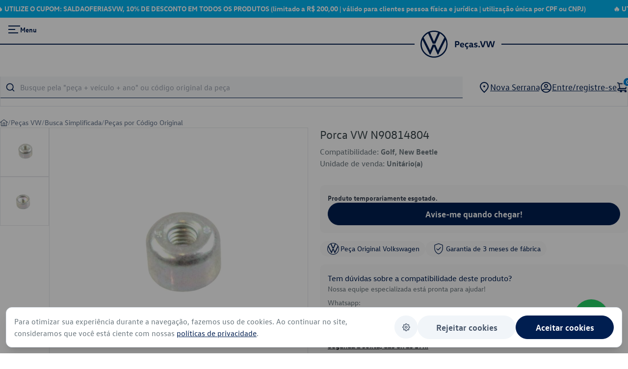

--- FILE ---
content_type: text/javascript
request_url: https://pecas.vw.com.br/_nuxt/D6imNBhQ.js
body_size: 236
content:
import{au as o,r as u,av as f,O as v,a5 as d,aw as l,ax as i,ay as h,az as m}from"./CstfIk_6.js";function I(t,a={}){const e=a.head||o();if(e)return e.ssr?e.push(t,a):p(e,t,a)}function p(t,a,e={}){const s=u(!1),n=u({});f(()=>{n.value=s.value?{}:h(a)});const r=t.push(n.value,e);return v(n,c=>{r.patch(c)}),m()&&(d(()=>{r.dispose()}),l(()=>{s.value=!0}),i(()=>{s.value=!1})),r}export{I as u};


--- FILE ---
content_type: text/javascript
request_url: https://pecas.vw.com.br/_nuxt/Ct-BIjwa.js
body_size: 660
content:
import{j as c}from"./CstfIk_6.js";function e(){return{campanhaAtiva:c().public.campanha==="true"}}const t="data:image/svg+xml,%3csvg%20xmlns='http://www.w3.org/2000/svg'%20viewBox='0%200%20500%20500'%3e%3cdefs%3e%3cstyle%3e.a{fill:%23fff;}.b{fill:%23d7d7d7;}%3c/style%3e%3c/defs%3e%3crect%20class='a'%20width='500'%20height='500'/%3e%3cpath%20class='b'%20d='M187.91,211.08a22.9,22.9,0,0,0,0-45.79,23,23,0,0,0-22.9,22.9A23.26,23.26,0,0,0,187.91,211.08Z'/%3e%3cpath%20class='b'%20d='M299.63,248.17c-12.37,6-22.44,15.57-29.76,27.47H188.82c-1.83,0-4.12.46-6.41,0H141.2v-5a21.5,21.5,0,0,1,21.52-21.52h36.63c5-6.86,8.7-12.36,9.16-12.82,3.21-4.58,6.87-6.86,11.45-6.86,6.41,0,9.61,6.86,14.65,9.61,6.41,3.66,11-1.37,13.74-6.41a82.47,82.47,0,0,0,6.41-10.53,29.45,29.45,0,0,0,3.66-6.41c1.37-2.29,3.2-5,4.58-7.33l3.2-5c.46-.46.46-.92.92-.92,1.37-1.83,2.29-2.75,3.66-2.75.92,0,2.29.92,3.21,2.75C282.69,217.49,290.93,233.06,299.63,248.17Z'/%3e%3cpath%20class='b'%20d='M106.4,125V315.93H259.33v-4.12a56.56,56.56,0,0,1,1.38-12.36H122.89v-158H331.22v98.9h.92a57.7,57.7,0,0,1,15.56,1.84V125Z'/%3e%3cpath%20class='b'%20d='M331.68,250h0c-33.88,0-62.27,27.93-62.73,61.36-.46,35.25,26.56,63.18,61.35,63.64h.92a62.5,62.5,0,0,0,.46-125Zm-6.41,109.89c-19.69-3.21-33-14.19-39.38-33-5-14.65-2.75-29.3,6.87-42.58l66.85,66.85A44.2,44.2,0,0,1,325.27,359.89Zm44.87-18.77-66.85-66.85c11-8.24,22.89-11,35.71-8.7,19.24,3.2,32.06,14.19,38,32.51C382,312.73,379.76,327.38,370.14,341.12Z'/%3e%3c/svg%3e";export{t as _,e as u};


--- FILE ---
content_type: text/javascript
request_url: https://pecas.vw.com.br/_nuxt/LoNa-a3A.js
body_size: 875
content:
import{s as d}from"./DUkurofg.js";import{B as a,o as t,c as r,m as o,A as l,E as p}from"./CstfIk_6.js";var s=function(i){var e=i.dt;return`
.p-divider-horizontal {
    display: flex;
    width: 100%;
    position: relative;
    align-items: center;
    margin: `.concat(e("divider.horizontal.margin"),`;
    padding: `).concat(e("divider.horizontal.padding"),`;
}

.p-divider-horizontal:before {
    position: absolute;
    display: block;
    top: 50%;
    left: 0;
    width: 100%;
    content: "";
    border-top: 1px solid `).concat(e("divider.border.color"),`;
}

.p-divider-horizontal .p-divider-content {
    padding: `).concat(e("divider.horizontal.content.padding"),`;
}

.p-divider-vertical {
    min-height: 100%;
    margin: 0 1rem;
    display: flex;
    position: relative;
    justify-content: center;
    margin: `).concat(e("divider.vertical.margin"),`;
    padding: `).concat(e("divider.vertical.padding"),`;
}

.p-divider-vertical:before {
    position: absolute;
    display: block;
    top: 0;
    left: 50%;
    height: 100%;
    content: "";
    border-left: 1px solid `).concat(e("divider.border.color"),`;
}

.p-divider.p-divider-vertical .p-divider-content {
    padding: `).concat(e("divider.vertical.content.padding"),`;
}

.p-divider-content {
    z-index: 1;
    background: `).concat(e("divider.content.background"),`;
    color: `).concat(e("divider.content.color"),`;
}

.p-divider-solid.p-divider-horizontal:before {
    border-top-style: solid;
}

.p-divider-solid.p-divider-vertical:before {
    border-left-style: solid;
}

.p-divider-dashed.p-divider-horizontal:before {
    border-top-style: dashed;
}

.p-divider-dashed.p-divider-vertical:before {
    border-left-style: dashed;
}

.p-divider-dotted.p-divider-horizontal:before {
    border-top-style: dotted;
}

.p-divider-dotted.p-divider-vertical:before {
    border-left-style: dotted;
}
`)},c={root:function(i){var e=i.props;return{justifyContent:e.layout==="horizontal"?e.align==="center"||e.align===null?"center":e.align==="left"?"flex-start":e.align==="right"?"flex-end":null:null,alignItems:e.layout==="vertical"?e.align==="center"||e.align===null?"center":e.align==="top"?"flex-start":e.align==="bottom"?"flex-end":null:null}}},v={root:function(i){var e=i.props;return["p-divider p-component","p-divider-"+e.layout,"p-divider-"+e.type,{"p-divider-left":e.layout==="horizontal"&&(!e.align||e.align==="left")},{"p-divider-center":e.layout==="horizontal"&&e.align==="center"},{"p-divider-right":e.layout==="horizontal"&&e.align==="right"},{"p-divider-top":e.layout==="vertical"&&e.align==="top"},{"p-divider-center":e.layout==="vertical"&&(!e.align||e.align==="center")},{"p-divider-bottom":e.layout==="vertical"&&e.align==="bottom"}]},content:"p-divider-content"},g=a.extend({name:"divider",theme:s,classes:v,inlineStyles:c}),u={name:"BaseDivider",extends:d,props:{align:{type:String,default:null},layout:{type:String,default:"horizontal"},type:{type:String,default:"solid"}},style:g,provide:function(){return{$pcDivider:this,$parentInstance:this}}},f={name:"Divider",extends:u,inheritAttrs:!1},h=["aria-orientation"];function y(n,i,e,m,b,z){return t(),r("div",o({class:n.cx("root"),style:n.sx("root"),role:"separator","aria-orientation":n.layout},n.ptmi("root")),[n.$slots.default?(t(),r("div",o({key:0,class:n.cx("content")},n.ptm("content")),[l(n.$slots,"default")],16)):p("",!0)],16,h)}f.render=y;export{f as s};


--- FILE ---
content_type: text/javascript
request_url: https://pecas.vw.com.br/_nuxt/CstfIk_6.js
body_size: 101367
content:
const __vite__mapDeps=(i,m=__vite__mapDeps,d=(m.f||(m.f=["./D1Len-Ve.js","./BMDLniCj.js","./BIra6BKB.js","./CCR3rwGz.js","./C2A0vTfZ.js","./D6imNBhQ.js","./CG6QNgDc.js","./DZqYusKL.js","./BZ_VQqxM.js","./DUkurofg.js","./B5B-xWho.js","./By3Y_zAE.js","./ycmeuEXM.js","./2IvKlin_.js","./BPia4JPG.js","./D4FyDmrN.js","./DrF1RMMH.js","./DUWPVEfI.js","./ClqFiDIz.js","./DlOg415w.js","./i7zMzyXe.js","./BG1hPybq.js","./DHvSSaX1.js","./EiqOgIHz.js","./DgkUTKc1.js","./CQuj7dRm.js","./Ct-BIjwa.js","./Dbcu7kb-.js","./ProdutoVendidoPor.BGCY4T5K.css","./C99vwy6H.js","./CbMXXXfX.js","./C6pJl7r3.js","./Categoria.B_uB0zeA.css","./BNozRyd9.js","./Bb7y3--L.js","./SA67hA_3.js","./Bx-hDN-X.js","./CuYruwkf.js","./DkfZtTGg.js","./BCpEv8P-.js","./DEcKHZGf.js","./B6kdSJ3g.js","./DjAs7AJz.js","./DYFudIPB.js","./DTcNU9_j.js","./index.BSU1jvjy.css","./CNutLIVF.js","./BzUpNEZ3.js","./B5b89kFG.js","./C8MacVep.js","./Ct8vfML7.js","./CPpmkgY1.js","./CMf4ObkF.js","./BleSE5SK.js","./_tVW_ZOY.js","./JiZsFMZ8.js","./Bn7zNUpz.js","./LoNa-a3A.js","./CXHrc86X.js","./B2Ki0wef.js","./B_e0jYJB.js","./index.DuylSq--.css","./_Xy32MiK.js","./DW8i5xUg.js","./BsV1P7eX.js","./mhcJg264.js","./index.CaD6fNdE.css","./C9GKWOaR.js","./_slug_.DDp2_1Ww.css","./ykSwN9zr.js","./BYhGOhld.js","./index.Bl0gbu9D.css","./DuqSr9UF.js","./BeaFvAFZ.js","./C3_octaG.js","./BRVxRKzT.js","./BGXwPPBI.js","./BE-0a7sN.js","./BgEGYUk6.js","./Cv5pCxWC.js","./CWoEl5Ju.js","./_id_.CKRVKKG5.css","./apyRP19D.js","./CF6tqC5v.js","./categorias.BaV-Ql66.css","./Bi9U47Xo.js","./CEeZAya0.js","./BEoqvY6t.js","./useMenu.DTNz8R0F.css","./CRWs5dEW.js","./default.CVQReVsz.css","./CP5zJI7j.js","./landing-reparador.BnQ-l_69.css","./CFdWjeMt.js","./mQkjjOJX.js","./error-404.CjGVuf6H.css","./D48DDJjS.js","./error-500.DFBAsgKS.css"])))=>i.map(i=>d[i]);
var lh=Object.defineProperty;var uh=(e,t,n)=>t in e?lh(e,t,{enumerable:!0,configurable:!0,writable:!0,value:n}):e[t]=n;var Qn=(e,t,n)=>uh(e,typeof t!="symbol"?t+"":t,n);/**
* @vue/shared v3.4.33
* (c) 2018-present Yuxi (Evan) You and Vue contributors
* @license MIT
**//*! #__NO_SIDE_EFFECTS__ */function Si(e,t){const n=new Set(e.split(","));return r=>n.has(r)}const ue={},Pn=[],rt=()=>{},fh=()=>!1,jr=e=>e.charCodeAt(0)===111&&e.charCodeAt(1)===110&&(e.charCodeAt(2)>122||e.charCodeAt(2)<97),Ei=e=>e.startsWith("onUpdate:"),_e=Object.assign,Ti=(e,t)=>{const n=e.indexOf(t);n>-1&&e.splice(n,1)},dh=Object.prototype.hasOwnProperty,re=(e,t)=>dh.call(e,t),J=Array.isArray,Rn=e=>Ur(e)==="[object Map]",zl=e=>Ur(e)==="[object Set]",hh=e=>Ur(e)==="[object RegExp]",X=e=>typeof e=="function",ge=e=>typeof e=="string",Zt=e=>typeof e=="symbol",de=e=>e!==null&&typeof e=="object",Ci=e=>(de(e)||X(e))&&X(e.then)&&X(e.catch),Jl=Object.prototype.toString,Ur=e=>Jl.call(e),ph=e=>Ur(e).slice(8,-1),Ql=e=>Ur(e)==="[object Object]",Ii=e=>ge(e)&&e!=="NaN"&&e[0]!=="-"&&""+parseInt(e,10)===e,xn=Si(",key,ref,ref_for,ref_key,onVnodeBeforeMount,onVnodeMounted,onVnodeBeforeUpdate,onVnodeUpdated,onVnodeBeforeUnmount,onVnodeUnmounted"),Uo=e=>{const t=Object.create(null);return n=>t[n]||(t[n]=e(n))},gh=/-(\w)/g,it=Uo(e=>e.replace(gh,(t,n)=>n?n.toUpperCase():"")),mh=/\B([A-Z])/g,Mt=Uo(e=>e.replace(mh,"-$1").toLowerCase()),Ho=Uo(e=>e.charAt(0).toUpperCase()+e.slice(1)),uo=Uo(e=>e?`on${Ho(e)}`:""),wt=(e,t)=>!Object.is(e,t),lr=(e,...t)=>{for(let n=0;n<e.length;n++)e[n](...t)},Xl=(e,t,n,r=!1)=>{Object.defineProperty(e,t,{configurable:!0,enumerable:!1,writable:r,value:n})},yh=e=>{const t=parseFloat(e);return isNaN(t)?e:t},Yl=e=>{const t=ge(e)?Number(e):NaN;return isNaN(t)?e:t};let ba;const Zl=()=>ba||(ba=typeof globalThis<"u"?globalThis:typeof self<"u"?self:typeof window<"u"?window:typeof global<"u"?global:{});function Fo(e){if(J(e)){const t={};for(let n=0;n<e.length;n++){const r=e[n],o=ge(r)?wh(r):Fo(r);if(o)for(const s in o)t[s]=o[s]}return t}else if(ge(e)||de(e))return e}const _h=/;(?![^(]*\))/g,vh=/:([^]+)/,bh=/\/\*[^]*?\*\//g;function wh(e){const t={};return e.replace(bh,"").split(_h).forEach(n=>{if(n){const r=n.split(vh);r.length>1&&(t[r[0].trim()]=r[1].trim())}}),t}function Vo(e){let t="";if(ge(e))t=e;else if(J(e))for(let n=0;n<e.length;n++){const r=Vo(e[n]);r&&(t+=r+" ")}else if(de(e))for(const n in e)e[n]&&(t+=n+" ");return t.trim()}function Sh(e){if(!e)return null;let{class:t,style:n}=e;return t&&!ge(t)&&(e.class=Vo(t)),n&&(e.style=Fo(n)),e}const Eh="itemscope,allowfullscreen,formnovalidate,ismap,nomodule,novalidate,readonly",Th=Si(Eh);function eu(e){return!!e||e===""}const tu=e=>!!(e&&e.__v_isRef===!0),Ch=e=>ge(e)?e:e==null?"":J(e)||de(e)&&(e.toString===Jl||!X(e.toString))?tu(e)?Ch(e.value):JSON.stringify(e,nu,2):String(e),nu=(e,t)=>tu(t)?nu(e,t.value):Rn(t)?{[`Map(${t.size})`]:[...t.entries()].reduce((n,[r,o],s)=>(n[cs(r,s)+" =>"]=o,n),{})}:zl(t)?{[`Set(${t.size})`]:[...t.values()].map(n=>cs(n))}:Zt(t)?cs(t):de(t)&&!J(t)&&!Ql(t)?String(t):t,cs=(e,t="")=>{var n;return Zt(e)?`Symbol(${(n=e.description)!=null?n:t})`:e};/**
* @vue/reactivity v3.4.33
* (c) 2018-present Yuxi (Evan) You and Vue contributors
* @license MIT
**/let Qe;class ru{constructor(t=!1){this.detached=t,this._active=!0,this.effects=[],this.cleanups=[],this.parent=Qe,!t&&Qe&&(this.index=(Qe.scopes||(Qe.scopes=[])).push(this)-1)}get active(){return this._active}run(t){if(this._active){const n=Qe;try{return Qe=this,t()}finally{Qe=n}}}on(){Qe=this}off(){Qe=this.parent}stop(t){if(this._active){let n,r;for(n=0,r=this.effects.length;n<r;n++)this.effects[n].stop();for(n=0,r=this.cleanups.length;n<r;n++)this.cleanups[n]();if(this.scopes)for(n=0,r=this.scopes.length;n<r;n++)this.scopes[n].stop(!0);if(!this.detached&&this.parent&&!t){const o=this.parent.scopes.pop();o&&o!==this&&(this.parent.scopes[this.index]=o,o.index=this.index)}this.parent=void 0,this._active=!1}}}function Ih(e){return new ru(e)}function Ah(e,t=Qe){t&&t.active&&t.effects.push(e)}function ou(){return Qe}function o0(e){Qe&&Qe.cleanups.push(e)}let pn;class Ai{constructor(t,n,r,o){this.fn=t,this.trigger=n,this.scheduler=r,this.active=!0,this.deps=[],this._dirtyLevel=4,this._trackId=0,this._runnings=0,this._shouldSchedule=!1,this._depsLength=0,Ah(this,o)}get dirty(){if(this._dirtyLevel===2||this._dirtyLevel===3){this._dirtyLevel=1,en();for(let t=0;t<this._depsLength;t++){const n=this.deps[t];if(n.computed&&(kh(n.computed),this._dirtyLevel>=4))break}this._dirtyLevel===1&&(this._dirtyLevel=0),tn()}return this._dirtyLevel>=4}set dirty(t){this._dirtyLevel=t?4:0}run(){if(this._dirtyLevel=0,!this.active)return this.fn();let t=zt,n=pn;try{return zt=!0,pn=this,this._runnings++,wa(this),this.fn()}finally{Sa(this),this._runnings--,pn=n,zt=t}}stop(){this.active&&(wa(this),Sa(this),this.onStop&&this.onStop(),this.active=!1)}}function kh(e){return e.value}function wa(e){e._trackId++,e._depsLength=0}function Sa(e){if(e.deps.length>e._depsLength){for(let t=e._depsLength;t<e.deps.length;t++)su(e.deps[t],e);e.deps.length=e._depsLength}}function su(e,t){const n=e.get(t);n!==void 0&&t._trackId!==n&&(e.delete(t),e.size===0&&e.cleanup())}let zt=!0,Os=0;const iu=[];function en(){iu.push(zt),zt=!1}function tn(){const e=iu.pop();zt=e===void 0?!0:e}function ki(){Os++}function Pi(){for(Os--;!Os&&Ls.length;)Ls.shift()()}function au(e,t,n){if(t.get(e)!==e._trackId){t.set(e,e._trackId);const r=e.deps[e._depsLength];r!==t?(r&&su(r,e),e.deps[e._depsLength++]=t):e._depsLength++}}const Ls=[];function cu(e,t,n){ki();for(const r of e.keys()){let o;r._dirtyLevel<t&&(o??(o=e.get(r)===r._trackId))&&(r._shouldSchedule||(r._shouldSchedule=r._dirtyLevel===0),r._dirtyLevel=t),r._shouldSchedule&&(o??(o=e.get(r)===r._trackId))&&(r.trigger(),(!r._runnings||r.allowRecurse)&&r._dirtyLevel!==2&&(r._shouldSchedule=!1,r.scheduler&&Ls.push(r.scheduler)))}Pi()}const lu=(e,t)=>{const n=new Map;return n.cleanup=e,n.computed=t,n},vo=new WeakMap,gn=Symbol(""),Ns=Symbol("");function We(e,t,n){if(zt&&pn){let r=vo.get(e);r||vo.set(e,r=new Map);let o=r.get(n);o||r.set(n,o=lu(()=>r.delete(n))),au(pn,o)}}function Ot(e,t,n,r,o,s){const i=vo.get(e);if(!i)return;let a=[];if(t==="clear")a=[...i.values()];else if(n==="length"&&J(e)){const c=Number(r);i.forEach((l,u)=>{(u==="length"||!Zt(u)&&u>=c)&&a.push(l)})}else switch(n!==void 0&&a.push(i.get(n)),t){case"add":J(e)?Ii(n)&&a.push(i.get("length")):(a.push(i.get(gn)),Rn(e)&&a.push(i.get(Ns)));break;case"delete":J(e)||(a.push(i.get(gn)),Rn(e)&&a.push(i.get(Ns)));break;case"set":Rn(e)&&a.push(i.get(gn));break}ki();for(const c of a)c&&cu(c,4);Pi()}function Ph(e,t){const n=vo.get(e);return n&&n.get(t)}const Rh=Si("__proto__,__v_isRef,__isVue"),uu=new Set(Object.getOwnPropertyNames(Symbol).filter(e=>e!=="arguments"&&e!=="caller").map(e=>Symbol[e]).filter(Zt)),Ea=xh();function xh(){const e={};return["includes","indexOf","lastIndexOf"].forEach(t=>{e[t]=function(...n){const r=oe(this);for(let s=0,i=this.length;s<i;s++)We(r,"get",s+"");const o=r[t](...n);return o===-1||o===!1?r[t](...n.map(oe)):o}}),["push","pop","shift","unshift","splice"].forEach(t=>{e[t]=function(...n){en(),ki();const r=oe(this)[t].apply(this,n);return Pi(),tn(),r}}),e}function Oh(e){Zt(e)||(e=String(e));const t=oe(this);return We(t,"has",e),t.hasOwnProperty(e)}class fu{constructor(t=!1,n=!1){this._isReadonly=t,this._isShallow=n}get(t,n,r){const o=this._isReadonly,s=this._isShallow;if(n==="__v_isReactive")return!o;if(n==="__v_isReadonly")return o;if(n==="__v_isShallow")return s;if(n==="__v_raw")return r===(o?s?Wh:gu:s?pu:hu).get(t)||Object.getPrototypeOf(t)===Object.getPrototypeOf(r)?t:void 0;const i=J(t);if(!o){if(i&&re(Ea,n))return Reflect.get(Ea,n,r);if(n==="hasOwnProperty")return Oh}const a=Reflect.get(t,n,r);return(Zt(n)?uu.has(n):Rh(n))||(o||We(t,"get",n),s)?a:Oe(a)?i&&Ii(n)?a:a.value:de(a)?o?Oi(a):nn(a):a}}class du extends fu{constructor(t=!1){super(!1,t)}set(t,n,r,o){let s=t[n];if(!this._isShallow){const c=Xt(s);if(!Dn(r)&&!Xt(r)&&(s=oe(s),r=oe(r)),!J(t)&&Oe(s)&&!Oe(r))return c?!1:(s.value=r,!0)}const i=J(t)&&Ii(n)?Number(n)<t.length:re(t,n),a=Reflect.set(t,n,r,o);return t===oe(o)&&(i?wt(r,s)&&Ot(t,"set",n,r):Ot(t,"add",n,r)),a}deleteProperty(t,n){const r=re(t,n);t[n];const o=Reflect.deleteProperty(t,n);return o&&r&&Ot(t,"delete",n,void 0),o}has(t,n){const r=Reflect.has(t,n);return(!Zt(n)||!uu.has(n))&&We(t,"has",n),r}ownKeys(t){return We(t,"iterate",J(t)?"length":gn),Reflect.ownKeys(t)}}class Lh extends fu{constructor(t=!1){super(!0,t)}set(t,n){return!0}deleteProperty(t,n){return!0}}const Nh=new du,Mh=new Lh,$h=new du(!0);const Ri=e=>e,Ko=e=>Reflect.getPrototypeOf(e);function Wr(e,t,n=!1,r=!1){e=e.__v_raw;const o=oe(e),s=oe(t);n||(wt(t,s)&&We(o,"get",t),We(o,"get",s));const{has:i}=Ko(o),a=r?Ri:n?Ni:Er;if(i.call(o,t))return a(e.get(t));if(i.call(o,s))return a(e.get(s));e!==o&&e.get(t)}function qr(e,t=!1){const n=this.__v_raw,r=oe(n),o=oe(e);return t||(wt(e,o)&&We(r,"has",e),We(r,"has",o)),e===o?n.has(e):n.has(e)||n.has(o)}function Gr(e,t=!1){return e=e.__v_raw,!t&&We(oe(e),"iterate",gn),Reflect.get(e,"size",e)}function Ta(e,t=!1){!t&&!Dn(e)&&!Xt(e)&&(e=oe(e));const n=oe(this);return Ko(n).has.call(n,e)||(n.add(e),Ot(n,"add",e,e)),this}function Ca(e,t,n=!1){!n&&!Dn(t)&&!Xt(t)&&(t=oe(t));const r=oe(this),{has:o,get:s}=Ko(r);let i=o.call(r,e);i||(e=oe(e),i=o.call(r,e));const a=s.call(r,e);return r.set(e,t),i?wt(t,a)&&Ot(r,"set",e,t):Ot(r,"add",e,t),this}function Ia(e){const t=oe(this),{has:n,get:r}=Ko(t);let o=n.call(t,e);o||(e=oe(e),o=n.call(t,e)),r&&r.call(t,e);const s=t.delete(e);return o&&Ot(t,"delete",e,void 0),s}function Aa(){const e=oe(this),t=e.size!==0,n=e.clear();return t&&Ot(e,"clear",void 0,void 0),n}function zr(e,t){return function(r,o){const s=this,i=s.__v_raw,a=oe(i),c=t?Ri:e?Ni:Er;return!e&&We(a,"iterate",gn),i.forEach((l,u)=>r.call(o,c(l),c(u),s))}}function Jr(e,t,n){return function(...r){const o=this.__v_raw,s=oe(o),i=Rn(s),a=e==="entries"||e===Symbol.iterator&&i,c=e==="keys"&&i,l=o[e](...r),u=n?Ri:t?Ni:Er;return!t&&We(s,"iterate",c?Ns:gn),{next(){const{value:f,done:d}=l.next();return d?{value:f,done:d}:{value:a?[u(f[0]),u(f[1])]:u(f),done:d}},[Symbol.iterator](){return this}}}}function Dt(e){return function(...t){return e==="delete"?!1:e==="clear"?void 0:this}}function Dh(){const e={get(s){return Wr(this,s)},get size(){return Gr(this)},has:qr,add:Ta,set:Ca,delete:Ia,clear:Aa,forEach:zr(!1,!1)},t={get(s){return Wr(this,s,!1,!0)},get size(){return Gr(this)},has:qr,add(s){return Ta.call(this,s,!0)},set(s,i){return Ca.call(this,s,i,!0)},delete:Ia,clear:Aa,forEach:zr(!1,!0)},n={get(s){return Wr(this,s,!0)},get size(){return Gr(this,!0)},has(s){return qr.call(this,s,!0)},add:Dt("add"),set:Dt("set"),delete:Dt("delete"),clear:Dt("clear"),forEach:zr(!0,!1)},r={get(s){return Wr(this,s,!0,!0)},get size(){return Gr(this,!0)},has(s){return qr.call(this,s,!0)},add:Dt("add"),set:Dt("set"),delete:Dt("delete"),clear:Dt("clear"),forEach:zr(!0,!0)};return["keys","values","entries",Symbol.iterator].forEach(s=>{e[s]=Jr(s,!1,!1),n[s]=Jr(s,!0,!1),t[s]=Jr(s,!1,!0),r[s]=Jr(s,!0,!0)}),[e,n,t,r]}const[jh,Uh,Hh,Fh]=Dh();function xi(e,t){const n=t?e?Fh:Hh:e?Uh:jh;return(r,o,s)=>o==="__v_isReactive"?!e:o==="__v_isReadonly"?e:o==="__v_raw"?r:Reflect.get(re(n,o)&&o in r?n:r,o,s)}const Vh={get:xi(!1,!1)},Kh={get:xi(!1,!0)},Bh={get:xi(!0,!1)};const hu=new WeakMap,pu=new WeakMap,gu=new WeakMap,Wh=new WeakMap;function qh(e){switch(e){case"Object":case"Array":return 1;case"Map":case"Set":case"WeakMap":case"WeakSet":return 2;default:return 0}}function Gh(e){return e.__v_skip||!Object.isExtensible(e)?0:qh(ph(e))}function nn(e){return Xt(e)?e:Li(e,!1,Nh,Vh,hu)}function Pt(e){return Li(e,!1,$h,Kh,pu)}function Oi(e){return Li(e,!0,Mh,Bh,gu)}function Li(e,t,n,r,o){if(!de(e)||e.__v_raw&&!(t&&e.__v_isReactive))return e;const s=o.get(e);if(s)return s;const i=Gh(e);if(i===0)return e;const a=new Proxy(e,i===2?r:n);return o.set(e,a),a}function On(e){return Xt(e)?On(e.__v_raw):!!(e&&e.__v_isReactive)}function Xt(e){return!!(e&&e.__v_isReadonly)}function Dn(e){return!!(e&&e.__v_isShallow)}function mu(e){return e?!!e.__v_raw:!1}function oe(e){const t=e&&e.__v_raw;return t?oe(t):e}function yu(e){return Object.isExtensible(e)&&Xl(e,"__v_skip",!0),e}const Er=e=>de(e)?nn(e):e,Ni=e=>de(e)?Oi(e):e;class _u{constructor(t,n,r,o){this.getter=t,this._setter=n,this.dep=void 0,this.__v_isRef=!0,this.__v_isReadonly=!1,this.effect=new Ai(()=>t(this._value),()=>ur(this,this.effect._dirtyLevel===2?2:3)),this.effect.computed=this,this.effect.active=this._cacheable=!o,this.__v_isReadonly=r}get value(){const t=oe(this);return(!t._cacheable||t.effect.dirty)&&wt(t._value,t._value=t.effect.run())&&ur(t,4),Mi(t),t.effect._dirtyLevel>=2&&ur(t,2),t._value}set value(t){this._setter(t)}get _dirty(){return this.effect.dirty}set _dirty(t){this.effect.dirty=t}}function zh(e,t,n=!1){let r,o;const s=X(e);return s?(r=e,o=rt):(r=e.get,o=e.set),new _u(r,o,s||!o,n)}function Mi(e){var t;zt&&pn&&(e=oe(e),au(pn,(t=e.dep)!=null?t:e.dep=lu(()=>e.dep=void 0,e instanceof _u?e:void 0)))}function ur(e,t=4,n,r){e=oe(e);const o=e.dep;o&&cu(o,t)}function Oe(e){return!!(e&&e.__v_isRef===!0)}function Ye(e){return vu(e,!1)}function Tr(e){return vu(e,!0)}function vu(e,t){return Oe(e)?e:new Jh(e,t)}class Jh{constructor(t,n){this.__v_isShallow=n,this.dep=void 0,this.__v_isRef=!0,this._rawValue=n?t:oe(t),this._value=n?t:Er(t)}get value(){return Mi(this),this._value}set value(t){const n=this.__v_isShallow||Dn(t)||Xt(t);t=n?t:oe(t),wt(t,this._rawValue)&&(this._rawValue,this._rawValue=t,this._value=n?t:Er(t),ur(this,4))}}function ce(e){return Oe(e)?e.value:e}function s0(e){return X(e)?e():ce(e)}const Qh={get:(e,t,n)=>ce(Reflect.get(e,t,n)),set:(e,t,n,r)=>{const o=e[t];return Oe(o)&&!Oe(n)?(o.value=n,!0):Reflect.set(e,t,n,r)}};function bu(e){return On(e)?e:new Proxy(e,Qh)}class Xh{constructor(t){this.dep=void 0,this.__v_isRef=!0;const{get:n,set:r}=t(()=>Mi(this),()=>ur(this));this._get=n,this._set=r}get value(){return this._get()}set value(t){this._set(t)}}function Yh(e){return new Xh(e)}class Zh{constructor(t,n,r){this._object=t,this._key=n,this._defaultValue=r,this.__v_isRef=!0}get value(){const t=this._object[this._key];return t===void 0?this._defaultValue:t}set value(t){this._object[this._key]=t}get dep(){return Ph(oe(this._object),this._key)}}class ep{constructor(t){this._getter=t,this.__v_isRef=!0,this.__v_isReadonly=!0}get value(){return this._getter()}}function wu(e,t,n){return Oe(e)?e:X(e)?new ep(e):de(e)&&arguments.length>1?tp(e,t,n):Ye(e)}function tp(e,t,n){const r=e[t];return Oe(r)?r:new Zh(e,t,n)}/**
* @vue/runtime-core v3.4.33
* (c) 2018-present Yuxi (Evan) You and Vue contributors
* @license MIT
**/function Jt(e,t,n,r){try{return r?e(...r):e()}catch(o){qn(o,t,n)}}function ot(e,t,n,r){if(X(e)){const o=Jt(e,t,n,r);return o&&Ci(o)&&o.catch(s=>{qn(s,t,n)}),o}if(J(e)){const o=[];for(let s=0;s<e.length;s++)o.push(ot(e[s],t,n,r));return o}}function qn(e,t,n,r=!0){const o=t?t.vnode:null;if(t){let s=t.parent;const i=t.proxy,a=`https://vuejs.org/error-reference/#runtime-${n}`;for(;s;){const l=s.ec;if(l){for(let u=0;u<l.length;u++)if(l[u](e,i,a)===!1)return}s=s.parent}const c=t.appContext.config.errorHandler;if(c){en(),Jt(c,null,10,[e,i,a]),tn();return}}np(e,n,o,r)}function np(e,t,n,r=!0){console.error(e)}let Cr=!1,Ms=!1;const $e=[];let bt=0;const Ln=[];let Vt=null,hn=0;const Su=Promise.resolve();let $i=null;function rn(e){const t=$i||Su;return e?t.then(this?e.bind(this):e):t}function rp(e){let t=bt+1,n=$e.length;for(;t<n;){const r=t+n>>>1,o=$e[r],s=Ir(o);s<e||s===e&&o.pre?t=r+1:n=r}return t}function Bo(e){(!$e.length||!$e.includes(e,Cr&&e.allowRecurse?bt+1:bt))&&(e.id==null?$e.push(e):$e.splice(rp(e.id),0,e),Eu())}function Eu(){!Cr&&!Ms&&(Ms=!0,$i=Su.then(Tu))}function op(e){const t=$e.indexOf(e);t>bt&&$e.splice(t,1)}function $s(e){J(e)?Ln.push(...e):(!Vt||!Vt.includes(e,e.allowRecurse?hn+1:hn))&&Ln.push(e),Eu()}function ka(e,t,n=Cr?bt+1:0){for(;n<$e.length;n++){const r=$e[n];if(r&&r.pre){if(e&&r.id!==e.uid)continue;$e.splice(n,1),n--,r()}}}function bo(e){if(Ln.length){const t=[...new Set(Ln)].sort((n,r)=>Ir(n)-Ir(r));if(Ln.length=0,Vt){Vt.push(...t);return}for(Vt=t,hn=0;hn<Vt.length;hn++){const n=Vt[hn];n.active!==!1&&n()}Vt=null,hn=0}}const Ir=e=>e.id==null?1/0:e.id,sp=(e,t)=>{const n=Ir(e)-Ir(t);if(n===0){if(e.pre&&!t.pre)return-1;if(t.pre&&!e.pre)return 1}return n};function Tu(e){Ms=!1,Cr=!0,$e.sort(sp);try{for(bt=0;bt<$e.length;bt++){const t=$e[bt];t&&t.active!==!1&&Jt(t,t.i,t.i?15:14)}}finally{bt=0,$e.length=0,bo(),Cr=!1,$i=null,($e.length||Ln.length)&&Tu()}}let Se=null,Wo=null;function wo(e){const t=Se;return Se=e,Wo=e&&e.type.__scopeId||null,t}function i0(e){Wo=e}function a0(){Wo=null}function Di(e,t=Se,n){if(!t||e._n)return e;const r=(...o)=>{r._d&&Ba(-1);const s=wo(t);let i;try{i=e(...o)}finally{wo(s),r._d&&Ba(1)}return i};return r._n=!0,r._c=!0,r._d=!0,r}function c0(e,t){if(Se===null)return e;const n=Qo(Se),r=e.dirs||(e.dirs=[]);for(let o=0;o<t.length;o++){let[s,i,a,c=ue]=t[o];s&&(X(s)&&(s={mounted:s,updated:s}),s.deep&&qt(i),r.push({dir:s,instance:n,value:i,oldValue:void 0,arg:a,modifiers:c}))}return e}function vt(e,t,n,r){const o=e.dirs,s=t&&t.dirs;for(let i=0;i<o.length;i++){const a=o[i];s&&(a.oldValue=s[i].value);let c=a.dir[r];c&&(en(),ot(c,n,8,[e.el,a,e,t]),tn())}}const Kt=Symbol("_leaveCb"),Qr=Symbol("_enterCb");function Cu(){const e={isMounted:!1,isLeaving:!1,isUnmounting:!1,leavingVNodes:new Map};return Go(()=>{e.isMounted=!0}),Hi(()=>{e.isUnmounting=!0}),e}const et=[Function,Array],Iu={mode:String,appear:Boolean,persisted:Boolean,onBeforeEnter:et,onEnter:et,onAfterEnter:et,onEnterCancelled:et,onBeforeLeave:et,onLeave:et,onAfterLeave:et,onLeaveCancelled:et,onBeforeAppear:et,onAppear:et,onAfterAppear:et,onAppearCancelled:et},Au=e=>{const t=e.subTree;return t.component?Au(t.component):t},ip={name:"BaseTransition",props:Iu,setup(e,{slots:t}){const n=sn(),r=Cu();return()=>{const o=t.default&&ji(t.default(),!0);if(!o||!o.length)return;let s=o[0];if(o.length>1){for(const d of o)if(d.type!==xe){s=d;break}}const i=oe(e),{mode:a}=i;if(r.isLeaving)return ls(s);const c=Pa(s);if(!c)return ls(s);let l=Ar(c,i,r,n,d=>l=d);bn(c,l);const u=n.subTree,f=u&&Pa(u);if(f&&f.type!==xe&&!dt(c,f)&&Au(n).type!==xe){const d=Ar(f,i,r,n);if(bn(f,d),a==="out-in"&&c.type!==xe)return r.isLeaving=!0,d.afterLeave=()=>{r.isLeaving=!1,n.update.active!==!1&&(n.effect.dirty=!0,n.update())},ls(s);a==="in-out"&&c.type!==xe&&(d.delayLeave=(h,y,b)=>{const k=ku(r,f);k[String(f.key)]=f,h[Kt]=()=>{y(),h[Kt]=void 0,delete l.delayedLeave},l.delayedLeave=b})}return s}}},ap=ip;function ku(e,t){const{leavingVNodes:n}=e;let r=n.get(t.type);return r||(r=Object.create(null),n.set(t.type,r)),r}function Ar(e,t,n,r,o){const{appear:s,mode:i,persisted:a=!1,onBeforeEnter:c,onEnter:l,onAfterEnter:u,onEnterCancelled:f,onBeforeLeave:d,onLeave:h,onAfterLeave:y,onLeaveCancelled:b,onBeforeAppear:k,onAppear:x,onAfterAppear:_,onAppearCancelled:m}=t,v=String(e.key),E=ku(n,e),S=(I,P)=>{I&&ot(I,r,9,P)},A=(I,P)=>{const V=P[1];S(I,P),J(I)?I.every(O=>O.length<=1)&&V():I.length<=1&&V()},M={mode:i,persisted:a,beforeEnter(I){let P=c;if(!n.isMounted)if(s)P=k||c;else return;I[Kt]&&I[Kt](!0);const V=E[v];V&&dt(e,V)&&V.el[Kt]&&V.el[Kt](),S(P,[I])},enter(I){let P=l,V=u,O=f;if(!n.isMounted)if(s)P=x||l,V=_||u,O=m||f;else return;let D=!1;const Y=I[Qr]=Z=>{D||(D=!0,Z?S(O,[I]):S(V,[I]),M.delayedLeave&&M.delayedLeave(),I[Qr]=void 0)};P?A(P,[I,Y]):Y()},leave(I,P){const V=String(e.key);if(I[Qr]&&I[Qr](!0),n.isUnmounting)return P();S(d,[I]);let O=!1;const D=I[Kt]=Y=>{O||(O=!0,P(),Y?S(b,[I]):S(y,[I]),I[Kt]=void 0,E[V]===e&&delete E[V])};E[V]=e,h?A(h,[I,D]):D()},clone(I){const P=Ar(I,t,n,r,o);return o&&o(P),P}};return M}function ls(e){if(Hr(e))return e=Lt(e),e.children=null,e}function Pa(e){if(!Hr(e))return e;const{shapeFlag:t,children:n}=e;if(n){if(t&16)return n[0];if(t&32&&X(n.default))return n.default()}}function bn(e,t){e.shapeFlag&6&&e.component?bn(e.component.subTree,t):e.shapeFlag&128?(e.ssContent.transition=t.clone(e.ssContent),e.ssFallback.transition=t.clone(e.ssFallback)):e.transition=t}function ji(e,t=!1,n){let r=[],o=0;for(let s=0;s<e.length;s++){let i=e[s];const a=n==null?i.key:String(n)+String(i.key!=null?i.key:s);i.type===Me?(i.patchFlag&128&&o++,r=r.concat(ji(i.children,t,a))):(t||i.type!==xe)&&r.push(a!=null?Lt(i,{key:a}):i)}if(o>1)for(let s=0;s<r.length;s++)r[s].patchFlag=-2;return r}/*! #__NO_SIDE_EFFECTS__ */function on(e,t){return X(e)?_e({name:e.name},t,{setup:e}):e}const mn=e=>!!e.type.__asyncLoader;/*! #__NO_SIDE_EFFECTS__ */function Ra(e){X(e)&&(e={loader:e});const{loader:t,loadingComponent:n,errorComponent:r,delay:o=200,timeout:s,suspensible:i=!0,onError:a}=e;let c=null,l,u=0;const f=()=>(u++,c=null,d()),d=()=>{let h;return c||(h=c=t().catch(y=>{if(y=y instanceof Error?y:new Error(String(y)),a)return new Promise((b,k)=>{a(y,()=>b(f()),()=>k(y),u+1)});throw y}).then(y=>h!==c&&c?c:(y&&(y.__esModule||y[Symbol.toStringTag]==="Module")&&(y=y.default),l=y,y)))};return on({name:"AsyncComponentWrapper",__asyncLoader:d,get __asyncResolved(){return l},setup(){const h=we;if(l)return()=>us(l,h);const y=_=>{c=null,qn(_,h,13,!r)};if(i&&h.suspense||Fr)return d().then(_=>()=>us(_,h)).catch(_=>(y(_),()=>r?pe(r,{error:_}):null));const b=Ye(!1),k=Ye(),x=Ye(!!o);return o&&setTimeout(()=>{x.value=!1},o),s!=null&&setTimeout(()=>{if(!b.value&&!k.value){const _=new Error(`Async component timed out after ${s}ms.`);y(_),k.value=_}},s),d().then(()=>{b.value=!0,h.parent&&Hr(h.parent.vnode)&&(h.parent.effect.dirty=!0,Bo(h.parent.update))}).catch(_=>{y(_),k.value=_}),()=>{if(b.value&&l)return us(l,h);if(k.value&&r)return pe(r,{error:k.value});if(n&&!x.value)return pe(n)}}})}function us(e,t){const{ref:n,props:r,children:o,ce:s}=t.vnode,i=pe(e,r,o);return i.ref=n,i.ce=s,delete t.vnode.ce,i}const Hr=e=>e.type.__isKeepAlive,cp={name:"KeepAlive",__isKeepAlive:!0,props:{include:[String,RegExp,Array],exclude:[String,RegExp,Array],max:[String,Number]},setup(e,{slots:t}){const n=sn(),r=n.ctx;if(!r.renderer)return()=>{const _=t.default&&t.default();return _&&_.length===1?_[0]:_};const o=new Map,s=new Set;let i=null;const a=n.suspense,{renderer:{p:c,m:l,um:u,o:{createElement:f}}}=r,d=f("div");r.activate=(_,m,v,E,S)=>{const A=_.component;l(_,m,v,0,a),c(A.vnode,_,m,v,A,a,E,_.slotScopeIds,S),Ie(()=>{A.isDeactivated=!1,A.a&&lr(A.a);const M=_.props&&_.props.onVnodeMounted;M&&Fe(M,A.parent,_)},a)},r.deactivate=_=>{const m=_.component;Co(m.m),Co(m.a),l(_,d,null,1,a),Ie(()=>{m.da&&lr(m.da);const v=_.props&&_.props.onVnodeUnmounted;v&&Fe(v,m.parent,_),m.isDeactivated=!0},a)};function h(_){fs(_),u(_,n,a,!0)}function y(_){o.forEach((m,v)=>{const E=Gs(m.type);E&&(!_||!_(E))&&b(v)})}function b(_){const m=o.get(_);!i||!dt(m,i)?h(m):i&&fs(i),o.delete(_),s.delete(_)}ht(()=>[e.include,e.exclude],([_,m])=>{_&&y(v=>or(_,v)),m&&y(v=>!or(m,v))},{flush:"post",deep:!0});let k=null;const x=()=>{k!=null&&(Vs(n.subTree.type)?Ie(()=>{o.set(k,Xr(n.subTree))},n.subTree.suspense):o.set(k,Xr(n.subTree)))};return Go(x),Ui(x),Hi(()=>{o.forEach(_=>{const{subTree:m,suspense:v}=n,E=Xr(m);if(_.type===E.type&&_.key===E.key){fs(E);const S=E.component.da;S&&Ie(S,v);return}h(_)})}),()=>{if(k=null,!t.default)return null;const _=t.default(),m=_[0];if(_.length>1)return i=null,_;if(!Un(m)||!(m.shapeFlag&4)&&!(m.shapeFlag&128))return i=null,m;let v=Xr(m);const E=v.type,S=Gs(mn(v)?v.type.__asyncResolved||{}:E),{include:A,exclude:M,max:I}=e;if(A&&(!S||!or(A,S))||M&&S&&or(M,S))return i=v,m;const P=v.key==null?E:v.key,V=o.get(P);return v.el&&(v=Lt(v),m.shapeFlag&128&&(m.ssContent=v)),k=P,V?(v.el=V.el,v.component=V.component,v.transition&&bn(v,v.transition),v.shapeFlag|=512,s.delete(P),s.add(P)):(s.add(P),I&&s.size>parseInt(I,10)&&b(s.values().next().value)),v.shapeFlag|=256,i=v,Vs(m.type)?m:v}}},lp=cp;function or(e,t){return J(e)?e.some(n=>or(n,t)):ge(e)?e.split(",").includes(t):hh(e)?e.test(t):!1}function up(e,t){Pu(e,"a",t)}function fp(e,t){Pu(e,"da",t)}function Pu(e,t,n=we){const r=e.__wdc||(e.__wdc=()=>{let o=n;for(;o;){if(o.isDeactivated)return;o=o.parent}return e()});if(qo(t,r,n),n){let o=n.parent;for(;o&&o.parent;)Hr(o.parent.vnode)&&dp(r,t,n,o),o=o.parent}}function dp(e,t,n,r){const o=qo(t,e,r,!0);Ru(()=>{Ti(r[t],o)},n)}function fs(e){e.shapeFlag&=-257,e.shapeFlag&=-513}function Xr(e){return e.shapeFlag&128?e.ssContent:e}function qo(e,t,n=we,r=!1){if(n){const o=n[e]||(n[e]=[]),s=t.__weh||(t.__weh=(...i)=>{en();const a=wn(n),c=ot(t,n,e,i);return a(),tn(),c});return r?o.unshift(s):o.push(s),s}}const $t=e=>(t,n=we)=>{(!Fr||e==="sp")&&qo(e,(...r)=>t(...r),n)},hp=$t("bm"),Go=$t("m"),pp=$t("bu"),Ui=$t("u"),Hi=$t("bum"),Ru=$t("um"),gp=$t("sp"),mp=$t("rtg"),yp=$t("rtc");function xu(e,t=we){qo("ec",e,t)}const Fi="components",_p="directives";function l0(e,t){return Vi(Fi,e,!0,t)||e}const Ou=Symbol.for("v-ndc");function vp(e){return ge(e)?Vi(Fi,e,!1)||e:e||Ou}function u0(e){return Vi(_p,e)}function Vi(e,t,n=!0,r=!1){const o=Se||we;if(o){const s=o.type;if(e===Fi){const a=Gs(s,!1);if(a&&(a===t||a===it(t)||a===Ho(it(t))))return s}const i=xa(o[e]||s[e],t)||xa(o.appContext[e],t);return!i&&r?s:i}}function xa(e,t){return e&&(e[t]||e[it(t)]||e[Ho(it(t))])}function f0(e,t,n,r){let o;const s=n;if(J(e)||ge(e)){o=new Array(e.length);for(let i=0,a=e.length;i<a;i++)o[i]=t(e[i],i,void 0,s)}else if(typeof e=="number"){o=new Array(e);for(let i=0;i<e;i++)o[i]=t(i+1,i,void 0,s)}else if(de(e))if(e[Symbol.iterator])o=Array.from(e,(i,a)=>t(i,a,void 0,s));else{const i=Object.keys(e);o=new Array(i.length);for(let a=0,c=i.length;a<c;a++){const l=i[a];o[a]=t(e[l],l,a,s)}}else o=[];return o}function d0(e,t){for(let n=0;n<t.length;n++){const r=t[n];if(J(r))for(let o=0;o<r.length;o++)e[r[o].name]=r[o].fn;else r&&(e[r.name]=r.key?(...o)=>{const s=r.fn(...o);return s&&(s.key=r.key),s}:r.fn)}return e}function h0(e,t,n={},r,o){if(Se.isCE||Se.parent&&mn(Se.parent)&&Se.parent.isCE)return t!=="default"&&(n.name=t),pe("slot",n,r&&r());let s=e[t];s&&s._c&&(s._d=!1),ft();const i=s&&Lu(s(n)),a=At(Me,{key:(n.key||i&&i.key||`_${t}`)+(!i&&r?"_fb":"")},i||(r?r():[]),i&&e._===1?64:-2);return!o&&a.scopeId&&(a.slotScopeIds=[a.scopeId+"-s"]),s&&s._c&&(s._d=!0),a}function Lu(e){return e.some(t=>Un(t)?!(t.type===xe||t.type===Me&&!Lu(t.children)):!0)?e:null}function p0(e,t){const n={};for(const r in e)n[/[A-Z]/.test(r)?`on:${r}`:uo(r)]=e[r];return n}const Ds=e=>e?uf(e)?Qo(e):Ds(e.parent):null,fr=_e(Object.create(null),{$:e=>e,$el:e=>e.vnode.el,$data:e=>e.data,$props:e=>e.props,$attrs:e=>e.attrs,$slots:e=>e.slots,$refs:e=>e.refs,$parent:e=>Ds(e.parent),$root:e=>Ds(e.root),$emit:e=>e.emit,$options:e=>Ki(e),$forceUpdate:e=>e.f||(e.f=()=>{e.effect.dirty=!0,Bo(e.update)}),$nextTick:e=>e.n||(e.n=rn.bind(e.proxy)),$watch:e=>Gp.bind(e)}),ds=(e,t)=>e!==ue&&!e.__isScriptSetup&&re(e,t),bp={get({_:e},t){if(t==="__v_skip")return!0;const{ctx:n,setupState:r,data:o,props:s,accessCache:i,type:a,appContext:c}=e;let l;if(t[0]!=="$"){const h=i[t];if(h!==void 0)switch(h){case 1:return r[t];case 2:return o[t];case 4:return n[t];case 3:return s[t]}else{if(ds(r,t))return i[t]=1,r[t];if(o!==ue&&re(o,t))return i[t]=2,o[t];if((l=e.propsOptions[0])&&re(l,t))return i[t]=3,s[t];if(n!==ue&&re(n,t))return i[t]=4,n[t];js&&(i[t]=0)}}const u=fr[t];let f,d;if(u)return t==="$attrs"&&We(e.attrs,"get",""),u(e);if((f=a.__cssModules)&&(f=f[t]))return f;if(n!==ue&&re(n,t))return i[t]=4,n[t];if(d=c.config.globalProperties,re(d,t))return d[t]},set({_:e},t,n){const{data:r,setupState:o,ctx:s}=e;return ds(o,t)?(o[t]=n,!0):r!==ue&&re(r,t)?(r[t]=n,!0):re(e.props,t)||t[0]==="$"&&t.slice(1)in e?!1:(s[t]=n,!0)},has({_:{data:e,setupState:t,accessCache:n,ctx:r,appContext:o,propsOptions:s}},i){let a;return!!n[i]||e!==ue&&re(e,i)||ds(t,i)||(a=s[0])&&re(a,i)||re(r,i)||re(fr,i)||re(o.config.globalProperties,i)},defineProperty(e,t,n){return n.get!=null?e._.accessCache[t]=0:re(n,"value")&&this.set(e,t,n.value,null),Reflect.defineProperty(e,t,n)}};function g0(){return wp().attrs}function wp(){const e=sn();return e.setupContext||(e.setupContext=df(e))}function So(e){return J(e)?e.reduce((t,n)=>(t[n]=null,t),{}):e}function m0(e,t){return!e||!t?e||t:J(e)&&J(t)?e.concat(t):_e({},So(e),So(t))}function y0(e){const t=sn();let n=e();return Ws(),Ci(n)&&(n=n.catch(r=>{throw wn(t),r})),[n,()=>wn(t)]}let js=!0;function Sp(e){const t=Ki(e),n=e.proxy,r=e.ctx;js=!1,t.beforeCreate&&Oa(t.beforeCreate,e,"bc");const{data:o,computed:s,methods:i,watch:a,provide:c,inject:l,created:u,beforeMount:f,mounted:d,beforeUpdate:h,updated:y,activated:b,deactivated:k,beforeDestroy:x,beforeUnmount:_,destroyed:m,unmounted:v,render:E,renderTracked:S,renderTriggered:A,errorCaptured:M,serverPrefetch:I,expose:P,inheritAttrs:V,components:O,directives:D,filters:Y}=t;if(l&&Ep(l,r,null),i)for(const Q in i){const q=i[Q];X(q)&&(r[Q]=q.bind(n))}if(o){const Q=o.call(n,n);de(Q)&&(e.data=nn(Q))}if(js=!0,s)for(const Q in s){const q=s[Q],ke=X(q)?q.bind(n,n):X(q.get)?q.get.bind(n,n):rt,Ee=!X(q)&&X(q.set)?q.set.bind(n):rt,ve=nt({get:ke,set:Ee});Object.defineProperty(r,Q,{enumerable:!0,configurable:!0,get:()=>ve.value,set:be=>ve.value=be})}if(a)for(const Q in a)Nu(a[Q],r,n,Q);if(c){const Q=X(c)?c.call(n):c;Reflect.ownKeys(Q).forEach(q=>{yn(q,Q[q])})}u&&Oa(u,e,"c");function B(Q,q){J(q)?q.forEach(ke=>Q(ke.bind(n))):q&&Q(q.bind(n))}if(B(hp,f),B(Go,d),B(pp,h),B(Ui,y),B(up,b),B(fp,k),B(xu,M),B(yp,S),B(mp,A),B(Hi,_),B(Ru,v),B(gp,I),J(P))if(P.length){const Q=e.exposed||(e.exposed={});P.forEach(q=>{Object.defineProperty(Q,q,{get:()=>n[q],set:ke=>n[q]=ke})})}else e.exposed||(e.exposed={});E&&e.render===rt&&(e.render=E),V!=null&&(e.inheritAttrs=V),O&&(e.components=O),D&&(e.directives=D)}function Ep(e,t,n=rt){J(e)&&(e=Us(e));for(const r in e){const o=e[r];let s;de(o)?"default"in o?s=De(o.from||r,o.default,!0):s=De(o.from||r):s=De(o),Oe(s)?Object.defineProperty(t,r,{enumerable:!0,configurable:!0,get:()=>s.value,set:i=>s.value=i}):t[r]=s}}function Oa(e,t,n){ot(J(e)?e.map(r=>r.bind(t.proxy)):e.bind(t.proxy),t,n)}function Nu(e,t,n,r){const o=r.includes(".")?Xu(n,r):()=>n[r];if(ge(e)){const s=t[e];X(s)&&ht(o,s)}else if(X(e))ht(o,e.bind(n));else if(de(e))if(J(e))e.forEach(s=>Nu(s,t,n,r));else{const s=X(e.handler)?e.handler.bind(n):t[e.handler];X(s)&&ht(o,s,e)}}function Ki(e){const t=e.type,{mixins:n,extends:r}=t,{mixins:o,optionsCache:s,config:{optionMergeStrategies:i}}=e.appContext,a=s.get(t);let c;return a?c=a:!o.length&&!n&&!r?c=t:(c={},o.length&&o.forEach(l=>Eo(c,l,i,!0)),Eo(c,t,i)),de(t)&&s.set(t,c),c}function Eo(e,t,n,r=!1){const{mixins:o,extends:s}=t;s&&Eo(e,s,n,!0),o&&o.forEach(i=>Eo(e,i,n,!0));for(const i in t)if(!(r&&i==="expose")){const a=Tp[i]||n&&n[i];e[i]=a?a(e[i],t[i]):t[i]}return e}const Tp={data:La,props:Na,emits:Na,methods:sr,computed:sr,beforeCreate:He,created:He,beforeMount:He,mounted:He,beforeUpdate:He,updated:He,beforeDestroy:He,beforeUnmount:He,destroyed:He,unmounted:He,activated:He,deactivated:He,errorCaptured:He,serverPrefetch:He,components:sr,directives:sr,watch:Ip,provide:La,inject:Cp};function La(e,t){return t?e?function(){return _e(X(e)?e.call(this,this):e,X(t)?t.call(this,this):t)}:t:e}function Cp(e,t){return sr(Us(e),Us(t))}function Us(e){if(J(e)){const t={};for(let n=0;n<e.length;n++)t[e[n]]=e[n];return t}return e}function He(e,t){return e?[...new Set([].concat(e,t))]:t}function sr(e,t){return e?_e(Object.create(null),e,t):t}function Na(e,t){return e?J(e)&&J(t)?[...new Set([...e,...t])]:_e(Object.create(null),So(e),So(t??{})):t}function Ip(e,t){if(!e)return t;if(!t)return e;const n=_e(Object.create(null),e);for(const r in t)n[r]=He(e[r],t[r]);return n}function Mu(){return{app:null,config:{isNativeTag:fh,performance:!1,globalProperties:{},optionMergeStrategies:{},errorHandler:void 0,warnHandler:void 0,compilerOptions:{}},mixins:[],components:{},directives:{},provides:Object.create(null),optionsCache:new WeakMap,propsCache:new WeakMap,emitsCache:new WeakMap}}let Ap=0;function kp(e,t){return function(r,o=null){X(r)||(r=_e({},r)),o!=null&&!de(o)&&(o=null);const s=Mu(),i=new WeakSet;let a=!1;const c=s.app={_uid:Ap++,_component:r,_props:o,_container:null,_context:s,_instance:null,version:hf,get config(){return s.config},set config(l){},use(l,...u){return i.has(l)||(l&&X(l.install)?(i.add(l),l.install(c,...u)):X(l)&&(i.add(l),l(c,...u))),c},mixin(l){return s.mixins.includes(l)||s.mixins.push(l),c},component(l,u){return u?(s.components[l]=u,c):s.components[l]},directive(l,u){return u?(s.directives[l]=u,c):s.directives[l]},mount(l,u,f){if(!a){const d=pe(r,o);return d.appContext=s,f===!0?f="svg":f===!1&&(f=void 0),u&&t?t(d,l):e(d,l,f),a=!0,c._container=l,l.__vue_app__=c,Qo(d.component)}},unmount(){a&&(e(null,c._container),delete c._container.__vue_app__)},provide(l,u){return s.provides[l]=u,c},runWithContext(l){const u=Nn;Nn=c;try{return l()}finally{Nn=u}}};return c}}let Nn=null;function yn(e,t){if(we){let n=we.provides;const r=we.parent&&we.parent.provides;r===n&&(n=we.provides=Object.create(r)),n[e]=t}}function De(e,t,n=!1){const r=we||Se;if(r||Nn){const o=r?r.parent==null?r.vnode.appContext&&r.vnode.appContext.provides:r.parent.provides:Nn._context.provides;if(o&&e in o)return o[e];if(arguments.length>1)return n&&X(t)?t.call(r&&r.proxy):t}}function $u(){return!!(we||Se||Nn)}const Du={},ju=()=>Object.create(Du),Uu=e=>Object.getPrototypeOf(e)===Du;function Pp(e,t,n,r=!1){const o={},s=ju();e.propsDefaults=Object.create(null),Hu(e,t,o,s);for(const i in e.propsOptions[0])i in o||(o[i]=void 0);n?e.props=r?o:Pt(o):e.type.props?e.props=o:e.props=s,e.attrs=s}function Rp(e,t,n,r){const{props:o,attrs:s,vnode:{patchFlag:i}}=e,a=oe(o),[c]=e.propsOptions;let l=!1;if((r||i>0)&&!(i&16)){if(i&8){const u=e.vnode.dynamicProps;for(let f=0;f<u.length;f++){let d=u[f];if(Jo(e.emitsOptions,d))continue;const h=t[d];if(c)if(re(s,d))h!==s[d]&&(s[d]=h,l=!0);else{const y=it(d);o[y]=Hs(c,a,y,h,e,!1)}else h!==s[d]&&(s[d]=h,l=!0)}}}else{Hu(e,t,o,s)&&(l=!0);let u;for(const f in a)(!t||!re(t,f)&&((u=Mt(f))===f||!re(t,u)))&&(c?n&&(n[f]!==void 0||n[u]!==void 0)&&(o[f]=Hs(c,a,f,void 0,e,!0)):delete o[f]);if(s!==a)for(const f in s)(!t||!re(t,f))&&(delete s[f],l=!0)}l&&Ot(e.attrs,"set","")}function Hu(e,t,n,r){const[o,s]=e.propsOptions;let i=!1,a;if(t)for(let c in t){if(xn(c))continue;const l=t[c];let u;o&&re(o,u=it(c))?!s||!s.includes(u)?n[u]=l:(a||(a={}))[u]=l:Jo(e.emitsOptions,c)||(!(c in r)||l!==r[c])&&(r[c]=l,i=!0)}if(s){const c=oe(n),l=a||ue;for(let u=0;u<s.length;u++){const f=s[u];n[f]=Hs(o,c,f,l[f],e,!re(l,f))}}return i}function Hs(e,t,n,r,o,s){const i=e[n];if(i!=null){const a=re(i,"default");if(a&&r===void 0){const c=i.default;if(i.type!==Function&&!i.skipFactory&&X(c)){const{propsDefaults:l}=o;if(n in l)r=l[n];else{const u=wn(o);r=l[n]=c.call(null,t),u()}}else r=c}i[0]&&(s&&!a?r=!1:i[1]&&(r===""||r===Mt(n))&&(r=!0))}return r}const xp=new WeakMap;function Fu(e,t,n=!1){const r=n?xp:t.propsCache,o=r.get(e);if(o)return o;const s=e.props,i={},a=[];let c=!1;if(!X(e)){const u=f=>{c=!0;const[d,h]=Fu(f,t,!0);_e(i,d),h&&a.push(...h)};!n&&t.mixins.length&&t.mixins.forEach(u),e.extends&&u(e.extends),e.mixins&&e.mixins.forEach(u)}if(!s&&!c)return de(e)&&r.set(e,Pn),Pn;if(J(s))for(let u=0;u<s.length;u++){const f=it(s[u]);Ma(f)&&(i[f]=ue)}else if(s)for(const u in s){const f=it(u);if(Ma(f)){const d=s[u],h=i[f]=J(d)||X(d)?{type:d}:_e({},d);if(h){const y=ja(Boolean,h.type),b=ja(String,h.type);h[0]=y>-1,h[1]=b<0||y<b,(y>-1||re(h,"default"))&&a.push(f)}}}const l=[i,a];return de(e)&&r.set(e,l),l}function Ma(e){return e[0]!=="$"&&!xn(e)}function $a(e){return e===null?"null":typeof e=="function"?e.name||"":typeof e=="object"&&e.constructor&&e.constructor.name||""}function Da(e,t){return $a(e)===$a(t)}function ja(e,t){return J(t)?t.findIndex(n=>Da(n,e)):X(t)&&Da(t,e)?0:-1}const Vu=e=>e[0]==="_"||e==="$stable",Bi=e=>J(e)?e.map(Xe):[Xe(e)],Op=(e,t,n)=>{if(t._n)return t;const r=Di((...o)=>Bi(t(...o)),n);return r._c=!1,r},Ku=(e,t,n)=>{const r=e._ctx;for(const o in e){if(Vu(o))continue;const s=e[o];if(X(s))t[o]=Op(o,s,r);else if(s!=null){const i=Bi(s);t[o]=()=>i}}},Bu=(e,t)=>{const n=Bi(t);e.slots.default=()=>n},Wu=(e,t,n)=>{for(const r in t)(n||r!=="_")&&(e[r]=t[r])},Lp=(e,t,n)=>{const r=e.slots=ju();if(e.vnode.shapeFlag&32){const o=t._;o?(Wu(r,t,n),n&&Xl(r,"_",o,!0)):Ku(t,r)}else t&&Bu(e,t)},Np=(e,t,n)=>{const{vnode:r,slots:o}=e;let s=!0,i=ue;if(r.shapeFlag&32){const a=t._;a?n&&a===1?s=!1:Wu(o,t,n):(s=!t.$stable,Ku(t,o)),i=t}else t&&(Bu(e,t),i={default:1});if(s)for(const a in o)!Vu(a)&&i[a]==null&&delete o[a]};function To(e,t,n,r,o=!1){if(J(e)){e.forEach((d,h)=>To(d,t&&(J(t)?t[h]:t),n,r,o));return}if(mn(r)&&!o)return;const s=r.shapeFlag&4?Qo(r.component):r.el,i=o?null:s,{i:a,r:c}=e,l=t&&t.r,u=a.refs===ue?a.refs={}:a.refs,f=a.setupState;if(l!=null&&l!==c&&(ge(l)?(u[l]=null,re(f,l)&&(f[l]=null)):Oe(l)&&(l.value=null)),X(c))Jt(c,a,12,[i,u]);else{const d=ge(c),h=Oe(c);if(d||h){const y=()=>{if(e.f){const b=d?re(f,c)?f[c]:u[c]:c.value;o?J(b)&&Ti(b,s):J(b)?b.includes(s)||b.push(s):d?(u[c]=[s],re(f,c)&&(f[c]=u[c])):(c.value=[s],e.k&&(u[e.k]=c.value))}else d?(u[c]=i,re(f,c)&&(f[c]=i)):h&&(c.value=i,e.k&&(u[e.k]=i))};i?(y.id=-1,Ie(y,n)):y()}}}const qu=Symbol("_vte"),Mp=e=>e.__isTeleport,dr=e=>e&&(e.disabled||e.disabled===""),Ua=e=>typeof SVGElement<"u"&&e instanceof SVGElement,Ha=e=>typeof MathMLElement=="function"&&e instanceof MathMLElement,Fs=(e,t)=>{const n=e&&e.to;return ge(n)?t?t(n):null:n},$p={name:"Teleport",__isTeleport:!0,process(e,t,n,r,o,s,i,a,c,l){const{mc:u,pc:f,pbc:d,o:{insert:h,querySelector:y,createText:b,createComment:k}}=l,x=dr(t.props);let{shapeFlag:_,children:m,dynamicChildren:v}=t;if(e==null){const E=t.el=b(""),S=t.anchor=b(""),A=t.target=Fs(t.props,y),M=t.targetStart=b(""),I=t.targetAnchor=b("");h(E,n,r),h(S,n,r),M[qu]=I,A&&(h(M,A),h(I,A),i==="svg"||Ua(A)?i="svg":(i==="mathml"||Ha(A))&&(i="mathml"));const P=(V,O)=>{_&16&&u(m,V,O,o,s,i,a,c)};x?P(n,S):A&&P(A,I)}else{t.el=e.el,t.targetStart=e.targetStart;const E=t.anchor=e.anchor,S=t.target=e.target,A=t.targetAnchor=e.targetAnchor,M=dr(e.props),I=M?n:S,P=M?E:A;if(i==="svg"||Ua(S)?i="svg":(i==="mathml"||Ha(S))&&(i="mathml"),v?(d(e.dynamicChildren,v,I,o,s,i,a),Wi(e,t,!0)):c||f(e,t,I,P,o,s,i,a,!1),x)M?t.props&&e.props&&t.props.to!==e.props.to&&(t.props.to=e.props.to):Yr(t,n,E,l,1);else if((t.props&&t.props.to)!==(e.props&&e.props.to)){const V=t.target=Fs(t.props,y);V&&Yr(t,V,null,l,0)}else M&&Yr(t,S,A,l,1)}Gu(t)},remove(e,t,n,{um:r,o:{remove:o}},s){const{shapeFlag:i,children:a,anchor:c,targetStart:l,targetAnchor:u,target:f,props:d}=e;if(f&&(o(l),o(u)),s&&o(c),i&16){const h=s||!dr(d);for(let y=0;y<a.length;y++){const b=a[y];r(b,t,n,h,!!b.dynamicChildren)}}},move:Yr,hydrate:Dp};function Yr(e,t,n,{o:{insert:r},m:o},s=2){s===0&&r(e.targetAnchor,t,n);const{el:i,anchor:a,shapeFlag:c,children:l,props:u}=e,f=s===2;if(f&&r(i,t,n),(!f||dr(u))&&c&16)for(let d=0;d<l.length;d++)o(l[d],t,n,2);f&&r(a,t,n)}function Dp(e,t,n,r,o,s,{o:{nextSibling:i,parentNode:a,querySelector:c}},l){const u=t.target=Fs(t.props,c);if(u){const f=u._lpa||u.firstChild;if(t.shapeFlag&16)if(dr(t.props))t.anchor=l(i(e),t,a(e),n,r,o,s),t.targetAnchor=f;else{t.anchor=i(e);let d=f;for(;d;)if(d=i(d),d&&d.nodeType===8&&d.data==="teleport anchor"){t.targetAnchor=d,u._lpa=t.targetAnchor&&i(t.targetAnchor);break}l(f,t,u,n,r,o,s)}Gu(t)}return t.anchor&&i(t.anchor)}const _0=$p;function Gu(e){const t=e.ctx;if(t&&t.ut){let n=e.children[0].el;for(;n&&n!==e.targetAnchor;)n.nodeType===1&&n.setAttribute("data-v-owner",t.uid),n=n.nextSibling;t.ut()}}let Fa=!1;const Tn=()=>{Fa||(console.error("Hydration completed but contains mismatches."),Fa=!0)},jp=e=>e.namespaceURI.includes("svg")&&e.tagName!=="foreignObject",Up=e=>e.namespaceURI.includes("MathML"),Zr=e=>{if(jp(e))return"svg";if(Up(e))return"mathml"},eo=e=>e.nodeType===8;function Hp(e){const{mt:t,p:n,o:{patchProp:r,createText:o,nextSibling:s,parentNode:i,remove:a,insert:c,createComment:l}}=e,u=(m,v)=>{if(!v.hasChildNodes()){n(null,m,v),bo(),v._vnode=m;return}f(v.firstChild,m,null,null,null),bo(),v._vnode=m},f=(m,v,E,S,A,M=!1)=>{M=M||!!v.dynamicChildren;const I=eo(m)&&m.data==="[",P=()=>b(m,v,E,S,A,I),{type:V,ref:O,shapeFlag:D,patchFlag:Y}=v;let Z=m.nodeType;v.el=m,Y===-2&&(M=!1,v.dynamicChildren=null);let B=null;switch(V){case _n:Z!==3?v.children===""?(c(v.el=o(""),i(m),m),B=m):B=P():(m.data!==v.children&&(Tn(),m.data=v.children),B=s(m));break;case xe:_(m)?(B=s(m),x(v.el=m.content.firstChild,m,E)):Z!==8||I?B=P():B=s(m);break;case hr:if(I&&(m=s(m),Z=m.nodeType),Z===1||Z===3){B=m;const Q=!v.children.length;for(let q=0;q<v.staticCount;q++)Q&&(v.children+=B.nodeType===1?B.outerHTML:B.data),q===v.staticCount-1&&(v.anchor=B),B=s(B);return I?s(B):B}else P();break;case Me:I?B=y(m,v,E,S,A,M):B=P();break;default:if(D&1)(Z!==1||v.type.toLowerCase()!==m.tagName.toLowerCase())&&!_(m)?B=P():B=d(m,v,E,S,A,M);else if(D&6){v.slotScopeIds=A;const Q=i(m);if(I?B=k(m):eo(m)&&m.data==="teleport start"?B=k(m,m.data,"teleport end"):B=s(m),t(v,Q,null,E,S,Zr(Q),M),mn(v)){let q;I?(q=pe(Me),q.anchor=B?B.previousSibling:Q.lastChild):q=m.nodeType===3?cf(""):pe("div"),q.el=m,v.component.subTree=q}}else D&64?Z!==8?B=P():B=v.type.hydrate(m,v,E,S,A,M,e,h):D&128&&(B=v.type.hydrate(m,v,E,S,Zr(i(m)),A,M,e,f))}return O!=null&&To(O,null,S,v),B},d=(m,v,E,S,A,M)=>{M=M||!!v.dynamicChildren;const{type:I,props:P,patchFlag:V,shapeFlag:O,dirs:D,transition:Y}=v,Z=I==="input"||I==="option";if(Z||V!==-1){D&&vt(v,null,E,"created");let B=!1;if(_(m)){B=Ju(S,Y)&&E&&E.vnode.props&&E.vnode.props.appear;const q=m.content.firstChild;B&&Y.beforeEnter(q),x(q,m,E),v.el=m=q}if(O&16&&!(P&&(P.innerHTML||P.textContent))){let q=h(m.firstChild,v,m,E,S,A,M);for(;q;){Tn();const ke=q;q=q.nextSibling,a(ke)}}else O&8&&m.textContent!==v.children&&(Tn(),m.textContent=v.children);if(P){if(Z||!M||V&48)for(const q in P)(Z&&(q.endsWith("value")||q==="indeterminate")||jr(q)&&!xn(q)||q[0]===".")&&r(m,q,null,P[q],void 0,E);else if(P.onClick)r(m,"onClick",null,P.onClick,void 0,E);else if(V&4&&On(P.style))for(const q in P.style)P.style[q]}let Q;(Q=P&&P.onVnodeBeforeMount)&&Fe(Q,E,v),D&&vt(v,null,E,"beforeMount"),((Q=P&&P.onVnodeMounted)||D||B)&&tf(()=>{Q&&Fe(Q,E,v),B&&Y.enter(m),D&&vt(v,null,E,"mounted")},S)}return m.nextSibling},h=(m,v,E,S,A,M,I)=>{I=I||!!v.dynamicChildren;const P=v.children,V=P.length;for(let O=0;O<V;O++){const D=I?P[O]:P[O]=Xe(P[O]),Y=D.type===_n;if(m){if(Y&&!I){let Z=P[O+1];Z&&(Z=Xe(Z)).type===_n&&(c(o(m.data.slice(D.children.length)),E,s(m)),m.data=D.children)}m=f(m,D,S,A,M,I)}else Y&&!D.children?c(D.el=o(""),E):(Tn(),n(null,D,E,null,S,A,Zr(E),M))}return m},y=(m,v,E,S,A,M)=>{const{slotScopeIds:I}=v;I&&(A=A?A.concat(I):I);const P=i(m),V=h(s(m),v,P,E,S,A,M);return V&&eo(V)&&V.data==="]"?s(v.anchor=V):(Tn(),c(v.anchor=l("]"),P,V),V)},b=(m,v,E,S,A,M)=>{if(Tn(),v.el=null,M){const V=k(m);for(;;){const O=s(m);if(O&&O!==V)a(O);else break}}const I=s(m),P=i(m);return a(m),n(null,v,P,I,E,S,Zr(P),A),I},k=(m,v="[",E="]")=>{let S=0;for(;m;)if(m=s(m),m&&eo(m)&&(m.data===v&&S++,m.data===E)){if(S===0)return s(m);S--}return m},x=(m,v,E)=>{const S=v.parentNode;S&&S.replaceChild(m,v);let A=E;for(;A;)A.vnode.el===v&&(A.vnode.el=A.subTree.el=m),A=A.parent},_=m=>m.nodeType===1&&m.tagName.toLowerCase()==="template";return[u,f]}const Ie=tf;function Fp(e){return zu(e)}function Vp(e){return zu(e,Hp)}function zu(e,t){const n=Zl();n.__VUE__=!0;const{insert:r,remove:o,patchProp:s,createElement:i,createText:a,createComment:c,setText:l,setElementText:u,parentNode:f,nextSibling:d,setScopeId:h=rt,insertStaticContent:y}=e,b=(p,g,w,R=null,T=null,N=null,F=void 0,j=null,U=!!g.dynamicChildren)=>{if(p===g)return;p&&!dt(p,g)&&(R=C(p),be(p,T,N,!0),p=null),g.patchFlag===-2&&(U=!1,g.dynamicChildren=null);const{type:L,ref:W,shapeFlag:z}=g;switch(L){case _n:k(p,g,w,R);break;case xe:x(p,g,w,R);break;case hr:p==null&&_(g,w,R,F);break;case Me:O(p,g,w,R,T,N,F,j,U);break;default:z&1?E(p,g,w,R,T,N,F,j,U):z&6?D(p,g,w,R,T,N,F,j,U):(z&64||z&128)&&L.process(p,g,w,R,T,N,F,j,U,$)}W!=null&&T&&To(W,p&&p.ref,N,g||p,!g)},k=(p,g,w,R)=>{if(p==null)r(g.el=a(g.children),w,R);else{const T=g.el=p.el;g.children!==p.children&&l(T,g.children)}},x=(p,g,w,R)=>{p==null?r(g.el=c(g.children||""),w,R):g.el=p.el},_=(p,g,w,R)=>{[p.el,p.anchor]=y(p.children,g,w,R,p.el,p.anchor)},m=({el:p,anchor:g},w,R)=>{let T;for(;p&&p!==g;)T=d(p),r(p,w,R),p=T;r(g,w,R)},v=({el:p,anchor:g})=>{let w;for(;p&&p!==g;)w=d(p),o(p),p=w;o(g)},E=(p,g,w,R,T,N,F,j,U)=>{g.type==="svg"?F="svg":g.type==="math"&&(F="mathml"),p==null?S(g,w,R,T,N,F,j,U):I(p,g,T,N,F,j,U)},S=(p,g,w,R,T,N,F,j)=>{let U,L;const{props:W,shapeFlag:z,transition:G,dirs:ee}=p;if(U=p.el=i(p.type,N,W&&W.is,W),z&8?u(U,p.children):z&16&&M(p.children,U,null,R,T,hs(p,N),F,j),ee&&vt(p,null,R,"created"),A(U,p,p.scopeId,F,R),W){for(const he in W)he!=="value"&&!xn(he)&&s(U,he,null,W[he],N,R);"value"in W&&s(U,"value",null,W.value,N),(L=W.onVnodeBeforeMount)&&Fe(L,R,p)}ee&&vt(p,null,R,"beforeMount");const ne=Ju(T,G);ne&&G.beforeEnter(U),r(U,g,w),((L=W&&W.onVnodeMounted)||ne||ee)&&Ie(()=>{L&&Fe(L,R,p),ne&&G.enter(U),ee&&vt(p,null,R,"mounted")},T)},A=(p,g,w,R,T)=>{if(w&&h(p,w),R)for(let N=0;N<R.length;N++)h(p,R[N]);if(T){let N=T.subTree;if(g===N){const F=T.vnode;A(p,F,F.scopeId,F.slotScopeIds,T.parent)}}},M=(p,g,w,R,T,N,F,j,U=0)=>{for(let L=U;L<p.length;L++){const W=p[L]=j?Bt(p[L]):Xe(p[L]);b(null,W,g,w,R,T,N,F,j)}},I=(p,g,w,R,T,N,F)=>{const j=g.el=p.el;let{patchFlag:U,dynamicChildren:L,dirs:W}=g;U|=p.patchFlag&16;const z=p.props||ue,G=g.props||ue;let ee;if(w&&un(w,!1),(ee=G.onVnodeBeforeUpdate)&&Fe(ee,w,g,p),W&&vt(g,p,w,"beforeUpdate"),w&&un(w,!0),(z.innerHTML&&G.innerHTML==null||z.textContent&&G.textContent==null)&&u(j,""),L?P(p.dynamicChildren,L,j,w,R,hs(g,T),N):F||q(p,g,j,null,w,R,hs(g,T),N,!1),U>0){if(U&16)V(j,z,G,w,T);else if(U&2&&z.class!==G.class&&s(j,"class",null,G.class,T),U&4&&s(j,"style",z.style,G.style,T),U&8){const ne=g.dynamicProps;for(let he=0;he<ne.length;he++){const ie=ne[he],Te=z[ie],ct=G[ie];(ct!==Te||ie==="value")&&s(j,ie,Te,ct,T,w)}}U&1&&p.children!==g.children&&u(j,g.children)}else!F&&L==null&&V(j,z,G,w,T);((ee=G.onVnodeUpdated)||W)&&Ie(()=>{ee&&Fe(ee,w,g,p),W&&vt(g,p,w,"updated")},R)},P=(p,g,w,R,T,N,F)=>{for(let j=0;j<g.length;j++){const U=p[j],L=g[j],W=U.el&&(U.type===Me||!dt(U,L)||U.shapeFlag&70)?f(U.el):w;b(U,L,W,null,R,T,N,F,!0)}},V=(p,g,w,R,T)=>{if(g!==w){if(g!==ue)for(const N in g)!xn(N)&&!(N in w)&&s(p,N,g[N],null,T,R);for(const N in w){if(xn(N))continue;const F=w[N],j=g[N];F!==j&&N!=="value"&&s(p,N,j,F,T,R)}"value"in w&&s(p,"value",g.value,w.value,T)}},O=(p,g,w,R,T,N,F,j,U)=>{const L=g.el=p?p.el:a(""),W=g.anchor=p?p.anchor:a("");let{patchFlag:z,dynamicChildren:G,slotScopeIds:ee}=g;ee&&(j=j?j.concat(ee):ee),p==null?(r(L,w,R),r(W,w,R),M(g.children||[],w,W,T,N,F,j,U)):z>0&&z&64&&G&&p.dynamicChildren?(P(p.dynamicChildren,G,w,T,N,F,j),(g.key!=null||T&&g===T.subTree)&&Wi(p,g,!0)):q(p,g,w,W,T,N,F,j,U)},D=(p,g,w,R,T,N,F,j,U)=>{g.slotScopeIds=j,p==null?g.shapeFlag&512?T.ctx.activate(g,w,R,F,U):Y(g,w,R,T,N,F,U):Z(p,g,U)},Y=(p,g,w,R,T,N,F)=>{const j=p.component=lg(p,R,T);if(Hr(p)&&(j.ctx.renderer=$),ug(j,!1,F),j.asyncDep){if(T&&T.registerDep(j,B,F),!p.el){const U=j.subTree=pe(xe);x(null,U,g,w)}}else B(j,p,g,w,T,N,F)},Z=(p,g,w)=>{const R=g.component=p.component;if(Yp(p,g,w))if(R.asyncDep&&!R.asyncResolved){Q(R,g,w);return}else R.next=g,op(R.update),R.effect.dirty=!0,R.update();else g.el=p.el,R.vnode=g},B=(p,g,w,R,T,N,F)=>{const j=()=>{if(p.isMounted){let{next:W,bu:z,u:G,parent:ee,vnode:ne}=p;{const En=Qu(p);if(En){W&&(W.el=ne.el,Q(p,W,F)),En.asyncDep.then(()=>{p.isUnmounted||j()});return}}let he=W,ie;un(p,!1),W?(W.el=ne.el,Q(p,W,F)):W=ne,z&&lr(z),(ie=W.props&&W.props.onVnodeBeforeUpdate)&&Fe(ie,ee,W,ne),un(p,!0);const Te=ps(p),ct=p.subTree;p.subTree=Te,b(ct,Te,f(ct.el),C(ct),p,T,N),W.el=Te.el,he===null&&qi(p,Te.el),G&&Ie(G,T),(ie=W.props&&W.props.onVnodeUpdated)&&Ie(()=>Fe(ie,ee,W,ne),T)}else{let W;const{el:z,props:G}=g,{bm:ee,m:ne,parent:he}=p,ie=mn(g);if(un(p,!1),ee&&lr(ee),!ie&&(W=G&&G.onVnodeBeforeMount)&&Fe(W,he,g),un(p,!0),z&&le){const Te=()=>{p.subTree=ps(p),le(z,p.subTree,p,T,null)};ie?g.type.__asyncLoader().then(()=>!p.isUnmounted&&Te()):Te()}else{const Te=p.subTree=ps(p);b(null,Te,w,R,p,T,N),g.el=Te.el}if(ne&&Ie(ne,T),!ie&&(W=G&&G.onVnodeMounted)){const Te=g;Ie(()=>Fe(W,he,Te),T)}(g.shapeFlag&256||he&&mn(he.vnode)&&he.vnode.shapeFlag&256)&&p.a&&Ie(p.a,T),p.isMounted=!0,g=w=R=null}},U=p.effect=new Ai(j,rt,()=>Bo(L),p.scope),L=p.update=()=>{U.dirty&&U.run()};L.i=p,L.id=p.uid,un(p,!0),L()},Q=(p,g,w)=>{g.component=p;const R=p.vnode.props;p.vnode=g,p.next=null,Rp(p,g.props,R,w),Np(p,g.children,w),en(),ka(p),tn()},q=(p,g,w,R,T,N,F,j,U=!1)=>{const L=p&&p.children,W=p?p.shapeFlag:0,z=g.children,{patchFlag:G,shapeFlag:ee}=g;if(G>0){if(G&128){Ee(L,z,w,R,T,N,F,j,U);return}else if(G&256){ke(L,z,w,R,T,N,F,j,U);return}}ee&8?(W&16&&je(L,T,N),z!==L&&u(w,z)):W&16?ee&16?Ee(L,z,w,R,T,N,F,j,U):je(L,T,N,!0):(W&8&&u(w,""),ee&16&&M(z,w,R,T,N,F,j,U))},ke=(p,g,w,R,T,N,F,j,U)=>{p=p||Pn,g=g||Pn;const L=p.length,W=g.length,z=Math.min(L,W);let G;for(G=0;G<z;G++){const ee=g[G]=U?Bt(g[G]):Xe(g[G]);b(p[G],ee,w,null,T,N,F,j,U)}L>W?je(p,T,N,!0,!1,z):M(g,w,R,T,N,F,j,U,z)},Ee=(p,g,w,R,T,N,F,j,U)=>{let L=0;const W=g.length;let z=p.length-1,G=W-1;for(;L<=z&&L<=G;){const ee=p[L],ne=g[L]=U?Bt(g[L]):Xe(g[L]);if(dt(ee,ne))b(ee,ne,w,null,T,N,F,j,U);else break;L++}for(;L<=z&&L<=G;){const ee=p[z],ne=g[G]=U?Bt(g[G]):Xe(g[G]);if(dt(ee,ne))b(ee,ne,w,null,T,N,F,j,U);else break;z--,G--}if(L>z){if(L<=G){const ee=G+1,ne=ee<W?g[ee].el:R;for(;L<=G;)b(null,g[L]=U?Bt(g[L]):Xe(g[L]),w,ne,T,N,F,j,U),L++}}else if(L>G)for(;L<=z;)be(p[L],T,N,!0),L++;else{const ee=L,ne=L,he=new Map;for(L=ne;L<=G;L++){const Ge=g[L]=U?Bt(g[L]):Xe(g[L]);Ge.key!=null&&he.set(Ge.key,L)}let ie,Te=0;const ct=G-ne+1;let En=!1,ya=0;const Jn=new Array(ct);for(L=0;L<ct;L++)Jn[L]=0;for(L=ee;L<=z;L++){const Ge=p[L];if(Te>=ct){be(Ge,T,N,!0);continue}let mt;if(Ge.key!=null)mt=he.get(Ge.key);else for(ie=ne;ie<=G;ie++)if(Jn[ie-ne]===0&&dt(Ge,g[ie])){mt=ie;break}mt===void 0?be(Ge,T,N,!0):(Jn[mt-ne]=L+1,mt>=ya?ya=mt:En=!0,b(Ge,g[mt],w,null,T,N,F,j,U),Te++)}const _a=En?Kp(Jn):Pn;for(ie=_a.length-1,L=ct-1;L>=0;L--){const Ge=ne+L,mt=g[Ge],va=Ge+1<W?g[Ge+1].el:R;Jn[L]===0?b(null,mt,w,va,T,N,F,j,U):En&&(ie<0||L!==_a[ie]?ve(mt,w,va,2):ie--)}}},ve=(p,g,w,R,T=null)=>{const{el:N,type:F,transition:j,children:U,shapeFlag:L}=p;if(L&6){ve(p.component.subTree,g,w,R);return}if(L&128){p.suspense.move(g,w,R);return}if(L&64){F.move(p,g,w,$);return}if(F===Me){r(N,g,w);for(let z=0;z<U.length;z++)ve(U[z],g,w,R);r(p.anchor,g,w);return}if(F===hr){m(p,g,w);return}if(R!==2&&L&1&&j)if(R===0)j.beforeEnter(N),r(N,g,w),Ie(()=>j.enter(N),T);else{const{leave:z,delayLeave:G,afterLeave:ee}=j,ne=()=>r(N,g,w),he=()=>{z(N,()=>{ne(),ee&&ee()})};G?G(N,ne,he):he()}else r(N,g,w)},be=(p,g,w,R=!1,T=!1)=>{const{type:N,props:F,ref:j,children:U,dynamicChildren:L,shapeFlag:W,patchFlag:z,dirs:G,cacheIndex:ee}=p;if(z===-2&&(T=!1),j!=null&&To(j,null,w,p,!0),ee!=null&&(g.renderCache[ee]=void 0),W&256){g.ctx.deactivate(p);return}const ne=W&1&&G,he=!mn(p);let ie;if(he&&(ie=F&&F.onVnodeBeforeUnmount)&&Fe(ie,g,p),W&6)ln(p.component,w,R);else{if(W&128){p.suspense.unmount(w,R);return}ne&&vt(p,null,g,"beforeUnmount"),W&64?p.type.remove(p,g,w,$,R):L&&!L.hasOnce&&(N!==Me||z>0&&z&64)?je(L,g,w,!1,!0):(N===Me&&z&384||!T&&W&16)&&je(U,g,w),R&&gt(p)}(he&&(ie=F&&F.onVnodeUnmounted)||ne)&&Ie(()=>{ie&&Fe(ie,g,p),ne&&vt(p,null,g,"unmounted")},w)},gt=p=>{const{type:g,el:w,anchor:R,transition:T}=p;if(g===Me){qe(w,R);return}if(g===hr){v(p);return}const N=()=>{o(w),T&&!T.persisted&&T.afterLeave&&T.afterLeave()};if(p.shapeFlag&1&&T&&!T.persisted){const{leave:F,delayLeave:j}=T,U=()=>F(w,N);j?j(p.el,N,U):U()}else N()},qe=(p,g)=>{let w;for(;p!==g;)w=d(p),o(p),p=w;o(g)},ln=(p,g,w)=>{const{bum:R,scope:T,update:N,subTree:F,um:j,m:U,a:L}=p;Co(U),Co(L),R&&lr(R),T.stop(),N&&(N.active=!1,be(F,p,g,w)),j&&Ie(j,g),Ie(()=>{p.isUnmounted=!0},g),g&&g.pendingBranch&&!g.isUnmounted&&p.asyncDep&&!p.asyncResolved&&p.suspenseId===g.pendingId&&(g.deps--,g.deps===0&&g.resolve())},je=(p,g,w,R=!1,T=!1,N=0)=>{for(let F=N;F<p.length;F++)be(p[F],g,w,R,T)},C=p=>{if(p.shapeFlag&6)return C(p.component.subTree);if(p.shapeFlag&128)return p.suspense.next();const g=d(p.anchor||p.el),w=g&&g[qu];return w?d(w):g};let K=!1;const H=(p,g,w)=>{p==null?g._vnode&&be(g._vnode,null,null,!0):b(g._vnode||null,p,g,null,null,null,w),K||(K=!0,ka(),bo(),K=!1),g._vnode=p},$={p:b,um:be,m:ve,r:gt,mt:Y,mc:M,pc:q,pbc:P,n:C,o:e};let te,le;return t&&([te,le]=t($)),{render:H,hydrate:te,createApp:kp(H,te)}}function hs({type:e,props:t},n){return n==="svg"&&e==="foreignObject"||n==="mathml"&&e==="annotation-xml"&&t&&t.encoding&&t.encoding.includes("html")?void 0:n}function un({effect:e,update:t},n){e.allowRecurse=t.allowRecurse=n}function Ju(e,t){return(!e||e&&!e.pendingBranch)&&t&&!t.persisted}function Wi(e,t,n=!1){const r=e.children,o=t.children;if(J(r)&&J(o))for(let s=0;s<r.length;s++){const i=r[s];let a=o[s];a.shapeFlag&1&&!a.dynamicChildren&&((a.patchFlag<=0||a.patchFlag===32)&&(a=o[s]=Bt(o[s]),a.el=i.el),!n&&a.patchFlag!==-2&&Wi(i,a)),a.type===_n&&(a.el=i.el)}}function Kp(e){const t=e.slice(),n=[0];let r,o,s,i,a;const c=e.length;for(r=0;r<c;r++){const l=e[r];if(l!==0){if(o=n[n.length-1],e[o]<l){t[r]=o,n.push(r);continue}for(s=0,i=n.length-1;s<i;)a=s+i>>1,e[n[a]]<l?s=a+1:i=a;l<e[n[s]]&&(s>0&&(t[r]=n[s-1]),n[s]=r)}}for(s=n.length,i=n[s-1];s-- >0;)n[s]=i,i=t[i];return n}function Qu(e){const t=e.subTree.component;if(t)return t.asyncDep&&!t.asyncResolved?t:Qu(t)}function Co(e){if(e)for(let t=0;t<e.length;t++)e[t].active=!1}const Bp=Symbol.for("v-scx"),Wp=()=>De(Bp);function v0(e,t){return zo(e,null,t)}function qp(e,t){return zo(e,null,{flush:"sync"})}const to={};function ht(e,t,n){return zo(e,t,n)}function zo(e,t,{immediate:n,deep:r,flush:o,once:s,onTrack:i,onTrigger:a}=ue){if(t&&s){const S=t;t=(...A)=>{S(...A),E()}}const c=we,l=S=>r===!0?S:qt(S,r===!1?1:void 0);let u,f=!1,d=!1;if(Oe(e)?(u=()=>e.value,f=Dn(e)):On(e)?(u=()=>l(e),f=!0):J(e)?(d=!0,f=e.some(S=>On(S)||Dn(S)),u=()=>e.map(S=>{if(Oe(S))return S.value;if(On(S))return l(S);if(X(S))return Jt(S,c,2)})):X(e)?t?u=()=>Jt(e,c,2):u=()=>(h&&h(),ot(e,c,3,[y])):u=rt,t&&r){const S=u;u=()=>qt(S())}let h,y=S=>{h=m.onStop=()=>{Jt(S,c,4),h=m.onStop=void 0}},b;if(Fr)if(y=rt,t?n&&ot(t,c,3,[u(),d?[]:void 0,y]):u(),o==="sync"){const S=Wp();b=S.__watcherHandles||(S.__watcherHandles=[])}else return rt;let k=d?new Array(e.length).fill(to):to;const x=()=>{if(!(!m.active||!m.dirty))if(t){const S=m.run();(r||f||(d?S.some((A,M)=>wt(A,k[M])):wt(S,k)))&&(h&&h(),ot(t,c,3,[S,k===to?void 0:d&&k[0]===to?[]:k,y]),k=S)}else m.run()};x.allowRecurse=!!t;let _;o==="sync"?_=x:o==="post"?_=()=>Ie(x,c&&c.suspense):(x.pre=!0,c&&(x.id=c.uid),_=()=>Bo(x));const m=new Ai(u,rt,_),v=ou(),E=()=>{m.stop(),v&&Ti(v.effects,m)};return t?n?x():k=m.run():o==="post"?Ie(m.run.bind(m),c&&c.suspense):m.run(),b&&b.push(E),E}function Gp(e,t,n){const r=this.proxy,o=ge(e)?e.includes(".")?Xu(r,e):()=>r[e]:e.bind(r,r);let s;X(t)?s=t:(s=t.handler,n=t);const i=wn(this),a=zo(o,s.bind(r),n);return i(),a}function Xu(e,t){const n=t.split(".");return()=>{let r=e;for(let o=0;o<n.length&&r;o++)r=r[n[o]];return r}}function qt(e,t=1/0,n){if(t<=0||!de(e)||e.__v_skip||(n=n||new Set,n.has(e)))return e;if(n.add(e),t--,Oe(e))qt(e.value,t,n);else if(J(e))for(let r=0;r<e.length;r++)qt(e[r],t,n);else if(zl(e)||Rn(e))e.forEach(r=>{qt(r,t,n)});else if(Ql(e)){for(const r in e)qt(e[r],t,n);for(const r of Object.getOwnPropertySymbols(e))Object.prototype.propertyIsEnumerable.call(e,r)&&qt(e[r],t,n)}return e}function b0(e,t,n=ue){const r=sn(),o=it(t),s=Mt(t),i=Yu(e,t),a=Yh((c,l)=>{let u,f,d;return qp(()=>{const h=e[t];wt(u,h)&&(u=h,l())}),{get(){return c(),n.get?n.get(u):u},set(h){if(!wt(h,u))return;const y=r.vnode.props;y&&(t in y||o in y||s in y)&&(`onUpdate:${t}`in y||`onUpdate:${o}`in y||`onUpdate:${s}`in y)||(u=h,l());const b=n.set?n.set(h):h;r.emit(`update:${t}`,b),h!==b&&h!==f&&b===d&&l(),f=h,d=b}}});return a[Symbol.iterator]=()=>{let c=0;return{next(){return c<2?{value:c++?i||ue:a,done:!1}:{done:!0}}}},a}const Yu=(e,t)=>t==="modelValue"||t==="model-value"?e.modelModifiers:e[`${t}Modifiers`]||e[`${it(t)}Modifiers`]||e[`${Mt(t)}Modifiers`];function zp(e,t,...n){if(e.isUnmounted)return;const r=e.vnode.props||ue;let o=n;const s=t.startsWith("update:"),i=s&&Yu(r,t.slice(7));i&&(i.trim&&(o=n.map(u=>ge(u)?u.trim():u)),i.number&&(o=n.map(yh)));let a,c=r[a=uo(t)]||r[a=uo(it(t))];!c&&s&&(c=r[a=uo(Mt(t))]),c&&ot(c,e,6,o);const l=r[a+"Once"];if(l){if(!e.emitted)e.emitted={};else if(e.emitted[a])return;e.emitted[a]=!0,ot(l,e,6,o)}}function Zu(e,t,n=!1){const r=t.emitsCache,o=r.get(e);if(o!==void 0)return o;const s=e.emits;let i={},a=!1;if(!X(e)){const c=l=>{const u=Zu(l,t,!0);u&&(a=!0,_e(i,u))};!n&&t.mixins.length&&t.mixins.forEach(c),e.extends&&c(e.extends),e.mixins&&e.mixins.forEach(c)}return!s&&!a?(de(e)&&r.set(e,null),null):(J(s)?s.forEach(c=>i[c]=null):_e(i,s),de(e)&&r.set(e,i),i)}function Jo(e,t){return!e||!jr(t)?!1:(t=t.slice(2).replace(/Once$/,""),re(e,t[0].toLowerCase()+t.slice(1))||re(e,Mt(t))||re(e,t))}function ps(e){const{type:t,vnode:n,proxy:r,withProxy:o,propsOptions:[s],slots:i,attrs:a,emit:c,render:l,renderCache:u,props:f,data:d,setupState:h,ctx:y,inheritAttrs:b}=e,k=wo(e);let x,_;try{if(n.shapeFlag&4){const v=o||r,E=v;x=Xe(l.call(E,v,u,f,h,d,y)),_=a}else{const v=t;x=Xe(v.length>1?v(f,{attrs:a,slots:i,emit:c}):v(f,null)),_=t.props?a:Qp(a)}}catch(v){pr.length=0,qn(v,e,1),x=pe(xe)}let m=x;if(_&&b!==!1){const v=Object.keys(_),{shapeFlag:E}=m;v.length&&E&7&&(s&&v.some(Ei)&&(_=Xp(_,s)),m=Lt(m,_,!1,!0))}return n.dirs&&(m=Lt(m,null,!1,!0),m.dirs=m.dirs?m.dirs.concat(n.dirs):n.dirs),n.transition&&(m.transition=n.transition),x=m,wo(k),x}function Jp(e,t=!0){let n;for(let r=0;r<e.length;r++){const o=e[r];if(Un(o)){if(o.type!==xe||o.children==="v-if"){if(n)return;n=o}}else return}return n}const Qp=e=>{let t;for(const n in e)(n==="class"||n==="style"||jr(n))&&((t||(t={}))[n]=e[n]);return t},Xp=(e,t)=>{const n={};for(const r in e)(!Ei(r)||!(r.slice(9)in t))&&(n[r]=e[r]);return n};function Yp(e,t,n){const{props:r,children:o,component:s}=e,{props:i,children:a,patchFlag:c}=t,l=s.emitsOptions;if(t.dirs||t.transition)return!0;if(n&&c>=0){if(c&1024)return!0;if(c&16)return r?Va(r,i,l):!!i;if(c&8){const u=t.dynamicProps;for(let f=0;f<u.length;f++){const d=u[f];if(i[d]!==r[d]&&!Jo(l,d))return!0}}}else return(o||a)&&(!a||!a.$stable)?!0:r===i?!1:r?i?Va(r,i,l):!0:!!i;return!1}function Va(e,t,n){const r=Object.keys(t);if(r.length!==Object.keys(e).length)return!0;for(let o=0;o<r.length;o++){const s=r[o];if(t[s]!==e[s]&&!Jo(n,s))return!0}return!1}function qi({vnode:e,parent:t},n){for(;t;){const r=t.subTree;if(r.suspense&&r.suspense.activeBranch===e&&(r.el=e.el),r===e)(e=t.vnode).el=n,t=t.parent;else break}}const Vs=e=>e.__isSuspense;let Ks=0;const Zp={name:"Suspense",__isSuspense:!0,process(e,t,n,r,o,s,i,a,c,l){if(e==null)eg(t,n,r,o,s,i,a,c,l);else{if(s&&s.deps>0&&!e.suspense.isInFallback){t.suspense=e.suspense,t.suspense.vnode=t,t.el=e.el;return}tg(e,t,n,r,o,i,a,c,l)}},hydrate:ng,normalize:rg},Gi=Zp;function kr(e,t){const n=e.props&&e.props[t];X(n)&&n()}function eg(e,t,n,r,o,s,i,a,c){const{p:l,o:{createElement:u}}=c,f=u("div"),d=e.suspense=ef(e,o,r,t,f,n,s,i,a,c);l(null,d.pendingBranch=e.ssContent,f,null,r,d,s,i),d.deps>0?(kr(e,"onPending"),kr(e,"onFallback"),l(null,e.ssFallback,t,n,r,null,s,i),Mn(d,e.ssFallback)):d.resolve(!1,!0)}function tg(e,t,n,r,o,s,i,a,{p:c,um:l,o:{createElement:u}}){const f=t.suspense=e.suspense;f.vnode=t,t.el=e.el;const d=t.ssContent,h=t.ssFallback,{activeBranch:y,pendingBranch:b,isInFallback:k,isHydrating:x}=f;if(b)f.pendingBranch=d,dt(d,b)?(c(b,d,f.hiddenContainer,null,o,f,s,i,a),f.deps<=0?f.resolve():k&&(x||(c(y,h,n,r,o,null,s,i,a),Mn(f,h)))):(f.pendingId=Ks++,x?(f.isHydrating=!1,f.activeBranch=b):l(b,o,f),f.deps=0,f.effects.length=0,f.hiddenContainer=u("div"),k?(c(null,d,f.hiddenContainer,null,o,f,s,i,a),f.deps<=0?f.resolve():(c(y,h,n,r,o,null,s,i,a),Mn(f,h))):y&&dt(d,y)?(c(y,d,n,r,o,f,s,i,a),f.resolve(!0)):(c(null,d,f.hiddenContainer,null,o,f,s,i,a),f.deps<=0&&f.resolve()));else if(y&&dt(d,y))c(y,d,n,r,o,f,s,i,a),Mn(f,d);else if(kr(t,"onPending"),f.pendingBranch=d,d.shapeFlag&512?f.pendingId=d.component.suspenseId:f.pendingId=Ks++,c(null,d,f.hiddenContainer,null,o,f,s,i,a),f.deps<=0)f.resolve();else{const{timeout:_,pendingId:m}=f;_>0?setTimeout(()=>{f.pendingId===m&&f.fallback(h)},_):_===0&&f.fallback(h)}}function ef(e,t,n,r,o,s,i,a,c,l,u=!1){const{p:f,m:d,um:h,n:y,o:{parentNode:b,remove:k}}=l;let x;const _=og(e);_&&t&&t.pendingBranch&&(x=t.pendingId,t.deps++);const m=e.props?Yl(e.props.timeout):void 0,v=s,E={vnode:e,parent:t,parentComponent:n,namespace:i,container:r,hiddenContainer:o,deps:0,pendingId:Ks++,timeout:typeof m=="number"?m:-1,activeBranch:null,pendingBranch:null,isInFallback:!u,isHydrating:u,isUnmounted:!1,effects:[],resolve(S=!1,A=!1){const{vnode:M,activeBranch:I,pendingBranch:P,pendingId:V,effects:O,parentComponent:D,container:Y}=E;let Z=!1;E.isHydrating?E.isHydrating=!1:S||(Z=I&&P.transition&&P.transition.mode==="out-in",Z&&(I.transition.afterLeave=()=>{V===E.pendingId&&(d(P,Y,s===v?y(I):s,0),$s(O))}),I&&(b(I.el)!==E.hiddenContainer&&(s=y(I)),h(I,D,E,!0)),Z||d(P,Y,s,0)),Mn(E,P),E.pendingBranch=null,E.isInFallback=!1;let B=E.parent,Q=!1;for(;B;){if(B.pendingBranch){B.effects.push(...O),Q=!0;break}B=B.parent}!Q&&!Z&&$s(O),E.effects=[],_&&t&&t.pendingBranch&&x===t.pendingId&&(t.deps--,t.deps===0&&!A&&t.resolve()),kr(M,"onResolve")},fallback(S){if(!E.pendingBranch)return;const{vnode:A,activeBranch:M,parentComponent:I,container:P,namespace:V}=E;kr(A,"onFallback");const O=y(M),D=()=>{E.isInFallback&&(f(null,S,P,O,I,null,V,a,c),Mn(E,S))},Y=S.transition&&S.transition.mode==="out-in";Y&&(M.transition.afterLeave=D),E.isInFallback=!0,h(M,I,null,!0),Y||D()},move(S,A,M){E.activeBranch&&d(E.activeBranch,S,A,M),E.container=S},next(){return E.activeBranch&&y(E.activeBranch)},registerDep(S,A,M){const I=!!E.pendingBranch;I&&E.deps++;const P=S.vnode.el;S.asyncDep.catch(V=>{qn(V,S,0)}).then(V=>{if(S.isUnmounted||E.isUnmounted||E.pendingId!==S.suspenseId)return;S.asyncResolved=!0;const{vnode:O}=S;qs(S,V,!1),P&&(O.el=P);const D=!P&&S.subTree.el;A(S,O,b(P||S.subTree.el),P?null:y(S.subTree),E,i,M),D&&k(D),qi(S,O.el),I&&--E.deps===0&&E.resolve()})},unmount(S,A){E.isUnmounted=!0,E.activeBranch&&h(E.activeBranch,n,S,A),E.pendingBranch&&h(E.pendingBranch,n,S,A)}};return E}function ng(e,t,n,r,o,s,i,a,c){const l=t.suspense=ef(t,r,n,e.parentNode,document.createElement("div"),null,o,s,i,a,!0),u=c(e,l.pendingBranch=t.ssContent,n,l,s,i);return l.deps===0&&l.resolve(!1,!0),u}function rg(e){const{shapeFlag:t,children:n}=e,r=t&32;e.ssContent=Ka(r?n.default:n),e.ssFallback=r?Ka(n.fallback):pe(xe)}function Ka(e){let t;if(X(e)){const n=jn&&e._c;n&&(e._d=!1,ft()),e=e(),n&&(e._d=!0,t=Ke,nf())}return J(e)&&(e=Jp(e)),e=Xe(e),t&&!e.dynamicChildren&&(e.dynamicChildren=t.filter(n=>n!==e)),e}function tf(e,t){t&&t.pendingBranch?J(e)?t.effects.push(...e):t.effects.push(e):$s(e)}function Mn(e,t){e.activeBranch=t;const{vnode:n,parentComponent:r}=e;let o=t.el;for(;!o&&t.component;)t=t.component.subTree,o=t.el;n.el=o,r&&r.subTree===n&&(r.vnode.el=o,qi(r,o))}function og(e){const t=e.props&&e.props.suspensible;return t!=null&&t!==!1}const Me=Symbol.for("v-fgt"),_n=Symbol.for("v-txt"),xe=Symbol.for("v-cmt"),hr=Symbol.for("v-stc"),pr=[];let Ke=null;function ft(e=!1){pr.push(Ke=e?null:[])}function nf(){pr.pop(),Ke=pr[pr.length-1]||null}let jn=1;function Ba(e){jn+=e,e<0&&Ke&&(Ke.hasOnce=!0)}function rf(e){return e.dynamicChildren=jn>0?Ke||Pn:null,nf(),jn>0&&Ke&&Ke.push(e),e}function sg(e,t,n,r,o,s){return rf(sf(e,t,n,r,o,s,!0))}function At(e,t,n,r,o){return rf(pe(e,t,n,r,o,!0))}function Un(e){return e?e.__v_isVNode===!0:!1}function dt(e,t){return e.type===t.type&&e.key===t.key}const of=({key:e})=>e??null,fo=({ref:e,ref_key:t,ref_for:n})=>(typeof e=="number"&&(e=""+e),e!=null?ge(e)||Oe(e)||X(e)?{i:Se,r:e,k:t,f:!!n}:e:null);function sf(e,t=null,n=null,r=0,o=null,s=e===Me?0:1,i=!1,a=!1){const c={__v_isVNode:!0,__v_skip:!0,type:e,props:t,key:t&&of(t),ref:t&&fo(t),scopeId:Wo,slotScopeIds:null,children:n,component:null,suspense:null,ssContent:null,ssFallback:null,dirs:null,transition:null,el:null,anchor:null,target:null,targetStart:null,targetAnchor:null,staticCount:0,shapeFlag:s,patchFlag:r,dynamicProps:o,dynamicChildren:null,appContext:null,ctx:Se};return a?(zi(c,n),s&128&&e.normalize(c)):n&&(c.shapeFlag|=ge(n)?8:16),jn>0&&!i&&Ke&&(c.patchFlag>0||s&6)&&c.patchFlag!==32&&Ke.push(c),c}const pe=ig;function ig(e,t=null,n=null,r=0,o=null,s=!1){if((!e||e===Ou)&&(e=xe),Un(e)){const a=Lt(e,t,!0);return n&&zi(a,n),jn>0&&!s&&Ke&&(a.shapeFlag&6?Ke[Ke.indexOf(e)]=a:Ke.push(a)),a.patchFlag=-2,a}if(hg(e)&&(e=e.__vccOpts),t){t=af(t);let{class:a,style:c}=t;a&&!ge(a)&&(t.class=Vo(a)),de(c)&&(mu(c)&&!J(c)&&(c=_e({},c)),t.style=Fo(c))}const i=ge(e)?1:Vs(e)?128:Mp(e)?64:de(e)?4:X(e)?2:0;return sf(e,t,n,r,o,i,s,!0)}function af(e){return e?mu(e)||Uu(e)?_e({},e):e:null}function Lt(e,t,n=!1,r=!1){const{props:o,ref:s,patchFlag:i,children:a,transition:c}=e,l=t?lf(o||{},t):o,u={__v_isVNode:!0,__v_skip:!0,type:e.type,props:l,key:l&&of(l),ref:t&&t.ref?n&&s?J(s)?s.concat(fo(t)):[s,fo(t)]:fo(t):s,scopeId:e.scopeId,slotScopeIds:e.slotScopeIds,children:a,target:e.target,targetStart:e.targetStart,targetAnchor:e.targetAnchor,staticCount:e.staticCount,shapeFlag:e.shapeFlag,patchFlag:t&&e.type!==Me?i===-1?16:i|16:i,dynamicProps:e.dynamicProps,dynamicChildren:e.dynamicChildren,appContext:e.appContext,dirs:e.dirs,transition:c,component:e.component,suspense:e.suspense,ssContent:e.ssContent&&Lt(e.ssContent),ssFallback:e.ssFallback&&Lt(e.ssFallback),el:e.el,anchor:e.anchor,ctx:e.ctx,ce:e.ce};return c&&r&&bn(u,c.clone(u)),u}function cf(e=" ",t=0){return pe(_n,null,e,t)}function w0(e,t){const n=pe(hr,null,e);return n.staticCount=t,n}function S0(e="",t=!1){return t?(ft(),At(xe,null,e)):pe(xe,null,e)}function Xe(e){return e==null||typeof e=="boolean"?pe(xe):J(e)?pe(Me,null,e.slice()):typeof e=="object"?Bt(e):pe(_n,null,String(e))}function Bt(e){return e.el===null&&e.patchFlag!==-1||e.memo?e:Lt(e)}function zi(e,t){let n=0;const{shapeFlag:r}=e;if(t==null)t=null;else if(J(t))n=16;else if(typeof t=="object")if(r&65){const o=t.default;o&&(o._c&&(o._d=!1),zi(e,o()),o._c&&(o._d=!0));return}else{n=32;const o=t._;!o&&!Uu(t)?t._ctx=Se:o===3&&Se&&(Se.slots._===1?t._=1:(t._=2,e.patchFlag|=1024))}else X(t)?(t={default:t,_ctx:Se},n=32):(t=String(t),r&64?(n=16,t=[cf(t)]):n=8);e.children=t,e.shapeFlag|=n}function lf(...e){const t={};for(let n=0;n<e.length;n++){const r=e[n];for(const o in r)if(o==="class")t.class!==r.class&&(t.class=Vo([t.class,r.class]));else if(o==="style")t.style=Fo([t.style,r.style]);else if(jr(o)){const s=t[o],i=r[o];i&&s!==i&&!(J(s)&&s.includes(i))&&(t[o]=s?[].concat(s,i):i)}else o!==""&&(t[o]=r[o])}return t}function Fe(e,t,n,r=null){ot(e,t,7,[n,r])}const ag=Mu();let cg=0;function lg(e,t,n){const r=e.type,o=(t?t.appContext:e.appContext)||ag,s={uid:cg++,vnode:e,type:r,parent:t,appContext:o,root:null,next:null,subTree:null,effect:null,update:null,scope:new ru(!0),render:null,proxy:null,exposed:null,exposeProxy:null,withProxy:null,provides:t?t.provides:Object.create(o.provides),accessCache:null,renderCache:[],components:null,directives:null,propsOptions:Fu(r,o),emitsOptions:Zu(r,o),emit:null,emitted:null,propsDefaults:ue,inheritAttrs:r.inheritAttrs,ctx:ue,data:ue,props:ue,attrs:ue,slots:ue,refs:ue,setupState:ue,setupContext:null,suspense:n,suspenseId:n?n.pendingId:0,asyncDep:null,asyncResolved:!1,isMounted:!1,isUnmounted:!1,isDeactivated:!1,bc:null,c:null,bm:null,m:null,bu:null,u:null,um:null,bum:null,da:null,a:null,rtg:null,rtc:null,ec:null,sp:null};return s.ctx={_:s},s.root=t?t.root:s,s.emit=zp.bind(null,s),e.ce&&e.ce(s),s}let we=null;const sn=()=>we||Se;let Io,Bs;{const e=Zl(),t=(n,r)=>{let o;return(o=e[n])||(o=e[n]=[]),o.push(r),s=>{o.length>1?o.forEach(i=>i(s)):o[0](s)}};Io=t("__VUE_INSTANCE_SETTERS__",n=>we=n),Bs=t("__VUE_SSR_SETTERS__",n=>Fr=n)}const wn=e=>{const t=we;return Io(e),e.scope.on(),()=>{e.scope.off(),Io(t)}},Ws=()=>{we&&we.scope.off(),Io(null)};function uf(e){return e.vnode.shapeFlag&4}let Fr=!1;function ug(e,t=!1,n=!1){t&&Bs(t);const{props:r,children:o}=e.vnode,s=uf(e);Pp(e,r,s,t),Lp(e,o,n);const i=s?fg(e,t):void 0;return t&&Bs(!1),i}function fg(e,t){const n=e.type;e.accessCache=Object.create(null),e.proxy=new Proxy(e.ctx,bp);const{setup:r}=n;if(r){const o=e.setupContext=r.length>1?df(e):null,s=wn(e);en();const i=Jt(r,e,0,[e.props,o]);if(tn(),s(),Ci(i)){if(i.then(Ws,Ws),t)return i.then(a=>{qs(e,a,t)}).catch(a=>{qn(a,e,0)});e.asyncDep=i}else qs(e,i,t)}else ff(e,t)}function qs(e,t,n){X(t)?e.type.__ssrInlineRender?e.ssrRender=t:e.render=t:de(t)&&(e.setupState=bu(t)),ff(e,n)}let Wa;function ff(e,t,n){const r=e.type;if(!e.render){if(!t&&Wa&&!r.render){const o=r.template||Ki(e).template;if(o){const{isCustomElement:s,compilerOptions:i}=e.appContext.config,{delimiters:a,compilerOptions:c}=r,l=_e(_e({isCustomElement:s,delimiters:a},i),c);r.render=Wa(o,l)}}e.render=r.render||rt}{const o=wn(e);en();try{Sp(e)}finally{tn(),o()}}}const dg={get(e,t){return We(e,"get",""),e[t]}};function df(e){const t=n=>{e.exposed=n||{}};return{attrs:new Proxy(e.attrs,dg),slots:e.slots,emit:e.emit,expose:t}}function Qo(e){return e.exposed?e.exposeProxy||(e.exposeProxy=new Proxy(bu(yu(e.exposed)),{get(t,n){if(n in t)return t[n];if(n in fr)return fr[n](e)},has(t,n){return n in t||n in fr}})):e.proxy}function Gs(e,t=!0){return X(e)?e.displayName||e.name:e.name||t&&e.__name}function hg(e){return X(e)&&"__vccOpts"in e}const nt=(e,t)=>zh(e,t,Fr);function Be(e,t,n){const r=arguments.length;return r===2?de(t)&&!J(t)?Un(t)?pe(e,null,[t]):pe(e,t):pe(e,null,t):(r>3?n=Array.prototype.slice.call(arguments,2):r===3&&Un(n)&&(n=[n]),pe(e,t,n))}const hf="3.4.33";/**
* @vue/runtime-dom v3.4.33
* (c) 2018-present Yuxi (Evan) You and Vue contributors
* @license MIT
**/const pg="http://www.w3.org/2000/svg",gg="http://www.w3.org/1998/Math/MathML",Ct=typeof document<"u"?document:null,qa=Ct&&Ct.createElement("template"),mg={insert:(e,t,n)=>{t.insertBefore(e,n||null)},remove:e=>{const t=e.parentNode;t&&t.removeChild(e)},createElement:(e,t,n,r)=>{const o=t==="svg"?Ct.createElementNS(pg,e):t==="mathml"?Ct.createElementNS(gg,e):n?Ct.createElement(e,{is:n}):Ct.createElement(e);return e==="select"&&r&&r.multiple!=null&&o.setAttribute("multiple",r.multiple),o},createText:e=>Ct.createTextNode(e),createComment:e=>Ct.createComment(e),setText:(e,t)=>{e.nodeValue=t},setElementText:(e,t)=>{e.textContent=t},parentNode:e=>e.parentNode,nextSibling:e=>e.nextSibling,querySelector:e=>Ct.querySelector(e),setScopeId(e,t){e.setAttribute(t,"")},insertStaticContent(e,t,n,r,o,s){const i=n?n.previousSibling:t.lastChild;if(o&&(o===s||o.nextSibling))for(;t.insertBefore(o.cloneNode(!0),n),!(o===s||!(o=o.nextSibling)););else{qa.innerHTML=r==="svg"?`<svg>${e}</svg>`:r==="mathml"?`<math>${e}</math>`:e;const a=qa.content;if(r==="svg"||r==="mathml"){const c=a.firstChild;for(;c.firstChild;)a.appendChild(c.firstChild);a.removeChild(c)}t.insertBefore(a,n)}return[i?i.nextSibling:t.firstChild,n?n.previousSibling:t.lastChild]}},jt="transition",Xn="animation",Hn=Symbol("_vtc"),Xo=(e,{slots:t})=>Be(ap,gf(e),t);Xo.displayName="Transition";const pf={name:String,type:String,css:{type:Boolean,default:!0},duration:[String,Number,Object],enterFromClass:String,enterActiveClass:String,enterToClass:String,appearFromClass:String,appearActiveClass:String,appearToClass:String,leaveFromClass:String,leaveActiveClass:String,leaveToClass:String},yg=Xo.props=_e({},Iu,pf),fn=(e,t=[])=>{J(e)?e.forEach(n=>n(...t)):e&&e(...t)},Ga=e=>e?J(e)?e.some(t=>t.length>1):e.length>1:!1;function gf(e){const t={};for(const O in e)O in pf||(t[O]=e[O]);if(e.css===!1)return t;const{name:n="v",type:r,duration:o,enterFromClass:s=`${n}-enter-from`,enterActiveClass:i=`${n}-enter-active`,enterToClass:a=`${n}-enter-to`,appearFromClass:c=s,appearActiveClass:l=i,appearToClass:u=a,leaveFromClass:f=`${n}-leave-from`,leaveActiveClass:d=`${n}-leave-active`,leaveToClass:h=`${n}-leave-to`}=e,y=_g(o),b=y&&y[0],k=y&&y[1],{onBeforeEnter:x,onEnter:_,onEnterCancelled:m,onLeave:v,onLeaveCancelled:E,onBeforeAppear:S=x,onAppear:A=_,onAppearCancelled:M=m}=t,I=(O,D,Y)=>{Ft(O,D?u:a),Ft(O,D?l:i),Y&&Y()},P=(O,D)=>{O._isLeaving=!1,Ft(O,f),Ft(O,h),Ft(O,d),D&&D()},V=O=>(D,Y)=>{const Z=O?A:_,B=()=>I(D,O,Y);fn(Z,[D,B]),za(()=>{Ft(D,O?c:s),Tt(D,O?u:a),Ga(Z)||Ja(D,r,b,B)})};return _e(t,{onBeforeEnter(O){fn(x,[O]),Tt(O,s),Tt(O,i)},onBeforeAppear(O){fn(S,[O]),Tt(O,c),Tt(O,l)},onEnter:V(!1),onAppear:V(!0),onLeave(O,D){O._isLeaving=!0;const Y=()=>P(O,D);Tt(O,f),Tt(O,d),yf(),za(()=>{O._isLeaving&&(Ft(O,f),Tt(O,h),Ga(v)||Ja(O,r,k,Y))}),fn(v,[O,Y])},onEnterCancelled(O){I(O,!1),fn(m,[O])},onAppearCancelled(O){I(O,!0),fn(M,[O])},onLeaveCancelled(O){P(O),fn(E,[O])}})}function _g(e){if(e==null)return null;if(de(e))return[gs(e.enter),gs(e.leave)];{const t=gs(e);return[t,t]}}function gs(e){return Yl(e)}function Tt(e,t){t.split(/\s+/).forEach(n=>n&&e.classList.add(n)),(e[Hn]||(e[Hn]=new Set)).add(t)}function Ft(e,t){t.split(/\s+/).forEach(r=>r&&e.classList.remove(r));const n=e[Hn];n&&(n.delete(t),n.size||(e[Hn]=void 0))}function za(e){requestAnimationFrame(()=>{requestAnimationFrame(e)})}let vg=0;function Ja(e,t,n,r){const o=e._endId=++vg,s=()=>{o===e._endId&&r()};if(n)return setTimeout(s,n);const{type:i,timeout:a,propCount:c}=mf(e,t);if(!i)return r();const l=i+"end";let u=0;const f=()=>{e.removeEventListener(l,d),s()},d=h=>{h.target===e&&++u>=c&&f()};setTimeout(()=>{u<c&&f()},a+1),e.addEventListener(l,d)}function mf(e,t){const n=window.getComputedStyle(e),r=y=>(n[y]||"").split(", "),o=r(`${jt}Delay`),s=r(`${jt}Duration`),i=Qa(o,s),a=r(`${Xn}Delay`),c=r(`${Xn}Duration`),l=Qa(a,c);let u=null,f=0,d=0;t===jt?i>0&&(u=jt,f=i,d=s.length):t===Xn?l>0&&(u=Xn,f=l,d=c.length):(f=Math.max(i,l),u=f>0?i>l?jt:Xn:null,d=u?u===jt?s.length:c.length:0);const h=u===jt&&/\b(transform|all)(,|$)/.test(r(`${jt}Property`).toString());return{type:u,timeout:f,propCount:d,hasTransform:h}}function Qa(e,t){for(;e.length<t.length;)e=e.concat(e);return Math.max(...t.map((n,r)=>Xa(n)+Xa(e[r])))}function Xa(e){return e==="auto"?0:Number(e.slice(0,-1).replace(",","."))*1e3}function yf(){return document.body.offsetHeight}function bg(e,t,n){const r=e[Hn];r&&(t=(t?[t,...r]:[...r]).join(" ")),t==null?e.removeAttribute("class"):n?e.setAttribute("class",t):e.className=t}const Ao=Symbol("_vod"),_f=Symbol("_vsh"),E0={beforeMount(e,{value:t},{transition:n}){e[Ao]=e.style.display==="none"?"":e.style.display,n&&t?n.beforeEnter(e):Yn(e,t)},mounted(e,{value:t},{transition:n}){n&&t&&n.enter(e)},updated(e,{value:t,oldValue:n},{transition:r}){!t!=!n&&(r?t?(r.beforeEnter(e),Yn(e,!0),r.enter(e)):r.leave(e,()=>{Yn(e,!1)}):Yn(e,t))},beforeUnmount(e,{value:t}){Yn(e,t)}};function Yn(e,t){e.style.display=t?e[Ao]:"none",e[_f]=!t}const wg=Symbol(""),Sg=/(^|;)\s*display\s*:/;function Eg(e,t,n){const r=e.style,o=ge(n);let s=!1;if(n&&!o){if(t)if(ge(t))for(const i of t.split(";")){const a=i.slice(0,i.indexOf(":")).trim();n[a]==null&&ho(r,a,"")}else for(const i in t)n[i]==null&&ho(r,i,"");for(const i in n)i==="display"&&(s=!0),ho(r,i,n[i])}else if(o){if(t!==n){const i=r[wg];i&&(n+=";"+i),r.cssText=n,s=Sg.test(n)}}else t&&e.removeAttribute("style");Ao in e&&(e[Ao]=s?r.display:"",e[_f]&&(r.display="none"))}const Ya=/\s*!important$/;function ho(e,t,n){if(J(n))n.forEach(r=>ho(e,t,r));else if(n==null&&(n=""),t.startsWith("--"))e.setProperty(t,n);else{const r=Tg(e,t);Ya.test(n)?e.setProperty(Mt(r),n.replace(Ya,""),"important"):e[r]=n}}const Za=["Webkit","Moz","ms"],ms={};function Tg(e,t){const n=ms[t];if(n)return n;let r=it(t);if(r!=="filter"&&r in e)return ms[t]=r;r=Ho(r);for(let o=0;o<Za.length;o++){const s=Za[o]+r;if(s in e)return ms[t]=s}return t}const ec="http://www.w3.org/1999/xlink";function tc(e,t,n,r,o,s=Th(t)){r&&t.startsWith("xlink:")?n==null?e.removeAttributeNS(ec,t.slice(6,t.length)):e.setAttributeNS(ec,t,n):n==null||s&&!eu(n)?e.removeAttribute(t):e.setAttribute(t,s?"":Zt(n)?String(n):n)}function Cg(e,t,n,r){if(t==="innerHTML"||t==="textContent"){if(n==null)return;e[t]=n;return}const o=e.tagName;if(t==="value"&&o!=="PROGRESS"&&!o.includes("-")){const i=o==="OPTION"?e.getAttribute("value")||"":e.value,a=n==null?"":String(n);(i!==a||!("_value"in e))&&(e.value=a),n==null&&e.removeAttribute(t),e._value=n;return}let s=!1;if(n===""||n==null){const i=typeof e[t];i==="boolean"?n=eu(n):n==null&&i==="string"?(n="",s=!0):i==="number"&&(n=0,s=!0)}try{e[t]=n}catch{}s&&e.removeAttribute(t)}function Ig(e,t,n,r){e.addEventListener(t,n,r)}function Ag(e,t,n,r){e.removeEventListener(t,n,r)}const nc=Symbol("_vei");function kg(e,t,n,r,o=null){const s=e[nc]||(e[nc]={}),i=s[t];if(r&&i)i.value=r;else{const[a,c]=Pg(t);if(r){const l=s[t]=Og(r,o);Ig(e,a,l,c)}else i&&(Ag(e,a,i,c),s[t]=void 0)}}const rc=/(?:Once|Passive|Capture)$/;function Pg(e){let t;if(rc.test(e)){t={};let r;for(;r=e.match(rc);)e=e.slice(0,e.length-r[0].length),t[r[0].toLowerCase()]=!0}return[e[2]===":"?e.slice(3):Mt(e.slice(2)),t]}let ys=0;const Rg=Promise.resolve(),xg=()=>ys||(Rg.then(()=>ys=0),ys=Date.now());function Og(e,t){const n=r=>{if(!r._vts)r._vts=Date.now();else if(r._vts<=n.attached)return;ot(Lg(r,n.value),t,5,[r])};return n.value=e,n.attached=xg(),n}function Lg(e,t){if(J(t)){const n=e.stopImmediatePropagation;return e.stopImmediatePropagation=()=>{n.call(e),e._stopped=!0},t.map(r=>o=>!o._stopped&&r&&r(o))}else return t}const oc=e=>e.charCodeAt(0)===111&&e.charCodeAt(1)===110&&e.charCodeAt(2)>96&&e.charCodeAt(2)<123,Ng=(e,t,n,r,o,s)=>{const i=o==="svg";t==="class"?bg(e,r,i):t==="style"?Eg(e,n,r):jr(t)?Ei(t)||kg(e,t,n,r,s):(t[0]==="."?(t=t.slice(1),!0):t[0]==="^"?(t=t.slice(1),!1):Mg(e,t,r,i))?(Cg(e,t,r),!e.tagName.includes("-")&&(t==="value"||t==="checked"||t==="selected")&&tc(e,t,r,i,s,t!=="value")):(t==="true-value"?e._trueValue=r:t==="false-value"&&(e._falseValue=r),tc(e,t,r,i))};function Mg(e,t,n,r){if(r)return!!(t==="innerHTML"||t==="textContent"||t in e&&oc(t)&&X(n));if(t==="spellcheck"||t==="draggable"||t==="translate"||t==="form"||t==="list"&&e.tagName==="INPUT"||t==="type"&&e.tagName==="TEXTAREA")return!1;if(t==="width"||t==="height"){const o=e.tagName;if(o==="IMG"||o==="VIDEO"||o==="CANVAS"||o==="SOURCE")return!1}return oc(t)&&ge(n)?!1:t in e}const vf=new WeakMap,bf=new WeakMap,ko=Symbol("_moveCb"),sc=Symbol("_enterCb"),wf={name:"TransitionGroup",props:_e({},yg,{tag:String,moveClass:String}),setup(e,{slots:t}){const n=sn(),r=Cu();let o,s;return Ui(()=>{if(!o.length)return;const i=e.moveClass||`${e.name||"v"}-move`;if(!Hg(o[0].el,n.vnode.el,i))return;o.forEach(Dg),o.forEach(jg);const a=o.filter(Ug);yf(),a.forEach(c=>{const l=c.el,u=l.style;Tt(l,i),u.transform=u.webkitTransform=u.transitionDuration="";const f=l[ko]=d=>{d&&d.target!==l||(!d||/transform$/.test(d.propertyName))&&(l.removeEventListener("transitionend",f),l[ko]=null,Ft(l,i))};l.addEventListener("transitionend",f)})}),()=>{const i=oe(e),a=gf(i);let c=i.tag||Me;if(o=[],s)for(let l=0;l<s.length;l++){const u=s[l];u.el&&u.el instanceof Element&&(o.push(u),bn(u,Ar(u,a,r,n)),vf.set(u,u.el.getBoundingClientRect()))}s=t.default?ji(t.default()):[];for(let l=0;l<s.length;l++){const u=s[l];u.key!=null&&bn(u,Ar(u,a,r,n))}return pe(c,null,s)}}},$g=e=>delete e.mode;wf.props;const T0=wf;function Dg(e){const t=e.el;t[ko]&&t[ko](),t[sc]&&t[sc]()}function jg(e){bf.set(e,e.el.getBoundingClientRect())}function Ug(e){const t=vf.get(e),n=bf.get(e),r=t.left-n.left,o=t.top-n.top;if(r||o){const s=e.el.style;return s.transform=s.webkitTransform=`translate(${r}px,${o}px)`,s.transitionDuration="0s",e}}function Hg(e,t,n){const r=e.cloneNode(),o=e[Hn];o&&o.forEach(a=>{a.split(/\s+/).forEach(c=>c&&r.classList.remove(c))}),n.split(/\s+/).forEach(a=>a&&r.classList.add(a)),r.style.display="none";const s=t.nodeType===1?t:t.parentNode;s.appendChild(r);const{hasTransform:i}=mf(r);return s.removeChild(r),i}const Fg={esc:"escape",space:" ",up:"arrow-up",left:"arrow-left",right:"arrow-right",down:"arrow-down",delete:"backspace"},C0=(e,t)=>{const n=e._withKeys||(e._withKeys={}),r=t.join(".");return n[r]||(n[r]=o=>{if(!("key"in o))return;const s=Mt(o.key);if(t.some(i=>i===s||Fg[i]===s))return e(o)})},Sf=_e({patchProp:Ng},mg);let gr,ic=!1;function Vg(){return gr||(gr=Fp(Sf))}function Kg(){return gr=ic?gr:Vp(Sf),ic=!0,gr}const Bg=(...e)=>{const t=Vg().createApp(...e),{mount:n}=t;return t.mount=r=>{const o=Tf(r);if(!o)return;const s=t._component;!X(s)&&!s.render&&!s.template&&(s.template=o.innerHTML),o.innerHTML="";const i=n(o,!1,Ef(o));return o instanceof Element&&(o.removeAttribute("v-cloak"),o.setAttribute("data-v-app","")),i},t},Wg=(...e)=>{const t=Kg().createApp(...e),{mount:n}=t;return t.mount=r=>{const o=Tf(r);if(o)return n(o,!0,Ef(o))},t};function Ef(e){if(e instanceof SVGElement)return"svg";if(typeof MathMLElement=="function"&&e instanceof MathMLElement)return"mathml"}function Tf(e){return ge(e)?document.querySelector(e):e}const qg=/"(?:_|\\u0{2}5[Ff]){2}(?:p|\\u0{2}70)(?:r|\\u0{2}72)(?:o|\\u0{2}6[Ff])(?:t|\\u0{2}74)(?:o|\\u0{2}6[Ff])(?:_|\\u0{2}5[Ff]){2}"\s*:/,Gg=/"(?:c|\\u0063)(?:o|\\u006[Ff])(?:n|\\u006[Ee])(?:s|\\u0073)(?:t|\\u0074)(?:r|\\u0072)(?:u|\\u0075)(?:c|\\u0063)(?:t|\\u0074)(?:o|\\u006[Ff])(?:r|\\u0072)"\s*:/,zg=/^\s*["[{]|^\s*-?\d{1,16}(\.\d{1,17})?([Ee][+-]?\d+)?\s*$/;function Jg(e,t){if(e==="__proto__"||e==="constructor"&&t&&typeof t=="object"&&"prototype"in t){Qg(e);return}return t}function Qg(e){console.warn(`[destr] Dropping "${e}" key to prevent prototype pollution.`)}function Po(e,t={}){if(typeof e!="string")return e;const n=e.trim();if(e[0]==='"'&&e.endsWith('"')&&!e.includes("\\"))return n.slice(1,-1);if(n.length<=9){const r=n.toLowerCase();if(r==="true")return!0;if(r==="false")return!1;if(r==="undefined")return;if(r==="null")return null;if(r==="nan")return Number.NaN;if(r==="infinity")return Number.POSITIVE_INFINITY;if(r==="-infinity")return Number.NEGATIVE_INFINITY}if(!zg.test(e)){if(t.strict)throw new SyntaxError("[destr] Invalid JSON");return e}try{if(qg.test(e)||Gg.test(e)){if(t.strict)throw new Error("[destr] Possible prototype pollution");return JSON.parse(e,Jg)}return JSON.parse(e)}catch(r){if(t.strict)throw r;return e}}const Xg=/#/g,Yg=/&/g,Zg=/\//g,em=/=/g,Ji=/\+/g,tm=/%5e/gi,nm=/%60/gi,rm=/%7c/gi,om=/%20/gi;function sm(e){return encodeURI(""+e).replace(rm,"|")}function zs(e){return sm(typeof e=="string"?e:JSON.stringify(e)).replace(Ji,"%2B").replace(om,"+").replace(Xg,"%23").replace(Yg,"%26").replace(nm,"`").replace(tm,"^").replace(Zg,"%2F")}function _s(e){return zs(e).replace(em,"%3D")}function Ro(e=""){try{return decodeURIComponent(""+e)}catch{return""+e}}function im(e){return Ro(e.replace(Ji," "))}function am(e){return Ro(e.replace(Ji," "))}function cm(e=""){const t={};e[0]==="?"&&(e=e.slice(1));for(const n of e.split("&")){const r=n.match(/([^=]+)=?(.*)/)||[];if(r.length<2)continue;const o=im(r[1]);if(o==="__proto__"||o==="constructor")continue;const s=am(r[2]||"");t[o]===void 0?t[o]=s:Array.isArray(t[o])?t[o].push(s):t[o]=[t[o],s]}return t}function lm(e,t){return(typeof t=="number"||typeof t=="boolean")&&(t=String(t)),t?Array.isArray(t)?t.map(n=>`${_s(e)}=${zs(n)}`).join("&"):`${_s(e)}=${zs(t)}`:_s(e)}function um(e){return Object.keys(e).filter(t=>e[t]!==void 0).map(t=>lm(t,e[t])).filter(Boolean).join("&")}const fm=/^[\s\w\0+.-]{2,}:([/\\]{1,2})/,dm=/^[\s\w\0+.-]{2,}:([/\\]{2})?/,hm=/^([/\\]\s*){2,}[^/\\]/,pm=/^[\s\0]*(blob|data|javascript|vbscript):$/i,gm=/\/$|\/\?|\/#/,mm=/^\.?\//;function Sn(e,t={}){return typeof t=="boolean"&&(t={acceptRelative:t}),t.strict?fm.test(e):dm.test(e)||(t.acceptRelative?hm.test(e):!1)}function ym(e){return!!e&&pm.test(e)}function Js(e="",t){return t?gm.test(e):e.endsWith("/")}function Qi(e="",t){if(!t)return(Js(e)?e.slice(0,-1):e)||"/";if(!Js(e,!0))return e||"/";let n=e,r="";const o=e.indexOf("#");o>=0&&(n=e.slice(0,o),r=e.slice(o));const[s,...i]=n.split("?");return((s.endsWith("/")?s.slice(0,-1):s)||"/")+(i.length>0?`?${i.join("?")}`:"")+r}function Qs(e="",t){if(!t)return e.endsWith("/")?e:e+"/";if(Js(e,!0))return e||"/";let n=e,r="";const o=e.indexOf("#");if(o>=0&&(n=e.slice(0,o),r=e.slice(o),!n))return r;const[s,...i]=n.split("?");return s+"/"+(i.length>0?`?${i.join("?")}`:"")+r}function _m(e=""){return e.startsWith("/")}function ac(e=""){return _m(e)?e:"/"+e}function vm(e,t){if(If(t)||Sn(e))return e;const n=Qi(t);return e.startsWith(n)?e:Xi(n,e)}function cc(e,t){if(If(t))return e;const n=Qi(t);if(!e.startsWith(n))return e;const r=e.slice(n.length);return r[0]==="/"?r:"/"+r}function Cf(e,t){const n=Sm(e),r={...cm(n.search),...t};return n.search=um(r),Em(n)}function If(e){return!e||e==="/"}function bm(e){return e&&e!=="/"}function Xi(e,...t){let n=e||"";for(const r of t.filter(o=>bm(o)))if(n){const o=r.replace(mm,"");n=Qs(n)+o}else n=r;return n}function Af(...e){var i,a,c,l;const t=/\/(?!\/)/,n=e.filter(Boolean),r=[];let o=0;for(const u of n)if(!(!u||u==="/")){for(const[f,d]of u.split(t).entries())if(!(!d||d===".")){if(d===".."){if(r.length===1&&Sn(r[0]))continue;r.pop(),o--;continue}if(f===1&&((i=r[r.length-1])!=null&&i.endsWith(":/"))){r[r.length-1]+="/"+d;continue}r.push(d),o++}}let s=r.join("/");return o>=0?(a=n[0])!=null&&a.startsWith("/")&&!s.startsWith("/")?s="/"+s:(c=n[0])!=null&&c.startsWith("./")&&!s.startsWith("./")&&(s="./"+s):s="../".repeat(-1*o)+s,(l=n[n.length-1])!=null&&l.endsWith("/")&&!s.endsWith("/")&&(s+="/"),s}function wm(e,t,n={}){return n.trailingSlash||(e=Qs(e),t=Qs(t)),n.leadingSlash||(e=ac(e),t=ac(t)),n.encoding||(e=Ro(e),t=Ro(t)),e===t}const kf=Symbol.for("ufo:protocolRelative");function Sm(e="",t){const n=e.match(/^[\s\0]*(blob:|data:|javascript:|vbscript:)(.*)/i);if(n){const[,f,d=""]=n;return{protocol:f.toLowerCase(),pathname:d,href:f+d,auth:"",host:"",search:"",hash:""}}if(!Sn(e,{acceptRelative:!0}))return lc(e);const[,r="",o,s=""]=e.replace(/\\/g,"/").match(/^[\s\0]*([\w+.-]{2,}:)?\/\/([^/@]+@)?(.*)/)||[];let[,i="",a=""]=s.match(/([^#/?]*)(.*)?/)||[];r==="file:"&&(a=a.replace(/\/(?=[A-Za-z]:)/,""));const{pathname:c,search:l,hash:u}=lc(a);return{protocol:r.toLowerCase(),auth:o?o.slice(0,Math.max(0,o.length-1)):"",host:i,pathname:c,search:l,hash:u,[kf]:!r}}function lc(e=""){const[t="",n="",r=""]=(e.match(/([^#?]*)(\?[^#]*)?(#.*)?/)||[]).splice(1);return{pathname:t,search:n,hash:r}}function Em(e){const t=e.pathname||"",n=e.search?(e.search.startsWith("?")?"":"?")+e.search:"",r=e.hash||"",o=e.auth?e.auth+"@":"",s=e.host||"";return(e.protocol||e[kf]?(e.protocol||"")+"//":"")+o+s+t+n+r}class Tm extends Error{constructor(t,n){super(t,n),this.name="FetchError",n!=null&&n.cause&&!this.cause&&(this.cause=n.cause)}}function Cm(e){var c,l,u,f,d;const t=((c=e.error)==null?void 0:c.message)||((l=e.error)==null?void 0:l.toString())||"",n=((u=e.request)==null?void 0:u.method)||((f=e.options)==null?void 0:f.method)||"GET",r=((d=e.request)==null?void 0:d.url)||String(e.request)||"/",o=`[${n}] ${JSON.stringify(r)}`,s=e.response?`${e.response.status} ${e.response.statusText}`:"<no response>",i=`${o}: ${s}${t?` ${t}`:""}`,a=new Tm(i,e.error?{cause:e.error}:void 0);for(const h of["request","options","response"])Object.defineProperty(a,h,{get(){return e[h]}});for(const[h,y]of[["data","_data"],["status","status"],["statusCode","status"],["statusText","statusText"],["statusMessage","statusText"]])Object.defineProperty(a,h,{get(){return e.response&&e.response[y]}});return a}const Im=new Set(Object.freeze(["PATCH","POST","PUT","DELETE"]));function uc(e="GET"){return Im.has(e.toUpperCase())}function Am(e){if(e===void 0)return!1;const t=typeof e;return t==="string"||t==="number"||t==="boolean"||t===null?!0:t!=="object"?!1:Array.isArray(e)?!0:e.buffer?!1:e.constructor&&e.constructor.name==="Object"||typeof e.toJSON=="function"}const km=new Set(["image/svg","application/xml","application/xhtml","application/html"]),Pm=/^application\/(?:[\w!#$%&*.^`~-]*\+)?json(;.+)?$/i;function Rm(e=""){if(!e)return"json";const t=e.split(";").shift()||"";return Pm.test(t)?"json":km.has(t)||t.startsWith("text/")?"text":"blob"}function xm(e,t,n=globalThis.Headers){const r={...t,...e};if(t!=null&&t.params&&(e!=null&&e.params)&&(r.params={...t==null?void 0:t.params,...e==null?void 0:e.params}),t!=null&&t.query&&(e!=null&&e.query)&&(r.query={...t==null?void 0:t.query,...e==null?void 0:e.query}),t!=null&&t.headers&&(e!=null&&e.headers)){r.headers=new n((t==null?void 0:t.headers)||{});for(const[o,s]of new n((e==null?void 0:e.headers)||{}))r.headers.set(o,s)}return r}const Om=new Set([408,409,425,429,500,502,503,504]),Lm=new Set([101,204,205,304]);function Pf(e={}){const{fetch:t=globalThis.fetch,Headers:n=globalThis.Headers,AbortController:r=globalThis.AbortController}=e;async function o(a){const c=a.error&&a.error.name==="AbortError"&&!a.options.timeout||!1;if(a.options.retry!==!1&&!c){let u;typeof a.options.retry=="number"?u=a.options.retry:u=uc(a.options.method)?0:1;const f=a.response&&a.response.status||500;if(u>0&&(Array.isArray(a.options.retryStatusCodes)?a.options.retryStatusCodes.includes(f):Om.has(f))){const d=a.options.retryDelay||0;return d>0&&await new Promise(h=>setTimeout(h,d)),s(a.request,{...a.options,retry:u-1})}}const l=Cm(a);throw Error.captureStackTrace&&Error.captureStackTrace(l,s),l}const s=async function(c,l={}){var h;const u={request:c,options:xm(l,e.defaults,n),response:void 0,error:void 0};u.options.method=(h=u.options.method)==null?void 0:h.toUpperCase(),u.options.onRequest&&await u.options.onRequest(u),typeof u.request=="string"&&(u.options.baseURL&&(u.request=vm(u.request,u.options.baseURL)),(u.options.query||u.options.params)&&(u.request=Cf(u.request,{...u.options.params,...u.options.query}))),u.options.body&&uc(u.options.method)&&(Am(u.options.body)?(u.options.body=typeof u.options.body=="string"?u.options.body:JSON.stringify(u.options.body),u.options.headers=new n(u.options.headers||{}),u.options.headers.has("content-type")||u.options.headers.set("content-type","application/json"),u.options.headers.has("accept")||u.options.headers.set("accept","application/json")):("pipeTo"in u.options.body&&typeof u.options.body.pipeTo=="function"||typeof u.options.body.pipe=="function")&&("duplex"in u.options||(u.options.duplex="half")));let f;if(!u.options.signal&&u.options.timeout){const y=new r;f=setTimeout(()=>y.abort(),u.options.timeout),u.options.signal=y.signal}try{u.response=await t(u.request,u.options)}catch(y){return u.error=y,u.options.onRequestError&&await u.options.onRequestError(u),await o(u)}finally{f&&clearTimeout(f)}if(u.response.body&&!Lm.has(u.response.status)&&u.options.method!=="HEAD"){const y=(u.options.parseResponse?"json":u.options.responseType)||Rm(u.response.headers.get("content-type")||"");switch(y){case"json":{const b=await u.response.text(),k=u.options.parseResponse||Po;u.response._data=k(b);break}case"stream":{u.response._data=u.response.body;break}default:u.response._data=await u.response[y]()}}return u.options.onResponse&&await u.options.onResponse(u),!u.options.ignoreResponseError&&u.response.status>=400&&u.response.status<600?(u.options.onResponseError&&await u.options.onResponseError(u),await o(u)):u.response},i=async function(c,l){return(await s(c,l))._data};return i.raw=s,i.native=(...a)=>t(...a),i.create=(a={})=>Pf({...e,defaults:{...e.defaults,...a}}),i}const Yi=function(){if(typeof globalThis<"u")return globalThis;if(typeof self<"u")return self;if(typeof window<"u")return window;if(typeof global<"u")return global;throw new Error("unable to locate global object")}(),Nm=Yi.fetch||(()=>Promise.reject(new Error("[ofetch] global.fetch is not supported!"))),Mm=Yi.Headers,$m=Yi.AbortController,Dm=Pf({fetch:Nm,Headers:Mm,AbortController:$m}),jm=Dm,Um=()=>{var e;return((e=window==null?void 0:window.__NUXT__)==null?void 0:e.config)||{}},xo=Um().app,Hm=()=>xo.baseURL,Fm=()=>xo.buildAssetsDir,Zi=(...e)=>Af(Rf(),Fm(),...e),Rf=(...e)=>{const t=xo.cdnURL||xo.baseURL;return e.length?Af(t,...e):t};globalThis.__buildAssetsURL=Zi,globalThis.__publicAssetsURL=Rf;globalThis.$fetch||(globalThis.$fetch=jm.create({baseURL:Hm()}));function Xs(e,t={},n){for(const r in e){const o=e[r],s=n?`${n}:${r}`:r;typeof o=="object"&&o!==null?Xs(o,t,s):typeof o=="function"&&(t[s]=o)}return t}const Vm={run:e=>e()},Km=()=>Vm,xf=typeof console.createTask<"u"?console.createTask:Km;function Bm(e,t){const n=t.shift(),r=xf(n);return e.reduce((o,s)=>o.then(()=>r.run(()=>s(...t))),Promise.resolve())}function Wm(e,t){const n=t.shift(),r=xf(n);return Promise.all(e.map(o=>r.run(()=>o(...t))))}function vs(e,t){for(const n of[...e])n(t)}class qm{constructor(){this._hooks={},this._before=void 0,this._after=void 0,this._deprecatedMessages=void 0,this._deprecatedHooks={},this.hook=this.hook.bind(this),this.callHook=this.callHook.bind(this),this.callHookWith=this.callHookWith.bind(this)}hook(t,n,r={}){if(!t||typeof n!="function")return()=>{};const o=t;let s;for(;this._deprecatedHooks[t];)s=this._deprecatedHooks[t],t=s.to;if(s&&!r.allowDeprecated){let i=s.message;i||(i=`${o} hook has been deprecated`+(s.to?`, please use ${s.to}`:"")),this._deprecatedMessages||(this._deprecatedMessages=new Set),this._deprecatedMessages.has(i)||(console.warn(i),this._deprecatedMessages.add(i))}if(!n.name)try{Object.defineProperty(n,"name",{get:()=>"_"+t.replace(/\W+/g,"_")+"_hook_cb",configurable:!0})}catch{}return this._hooks[t]=this._hooks[t]||[],this._hooks[t].push(n),()=>{n&&(this.removeHook(t,n),n=void 0)}}hookOnce(t,n){let r,o=(...s)=>(typeof r=="function"&&r(),r=void 0,o=void 0,n(...s));return r=this.hook(t,o),r}removeHook(t,n){if(this._hooks[t]){const r=this._hooks[t].indexOf(n);r!==-1&&this._hooks[t].splice(r,1),this._hooks[t].length===0&&delete this._hooks[t]}}deprecateHook(t,n){this._deprecatedHooks[t]=typeof n=="string"?{to:n}:n;const r=this._hooks[t]||[];delete this._hooks[t];for(const o of r)this.hook(t,o)}deprecateHooks(t){Object.assign(this._deprecatedHooks,t);for(const n in t)this.deprecateHook(n,t[n])}addHooks(t){const n=Xs(t),r=Object.keys(n).map(o=>this.hook(o,n[o]));return()=>{for(const o of r.splice(0,r.length))o()}}removeHooks(t){const n=Xs(t);for(const r in n)this.removeHook(r,n[r])}removeAllHooks(){for(const t in this._hooks)delete this._hooks[t]}callHook(t,...n){return n.unshift(t),this.callHookWith(Bm,t,...n)}callHookParallel(t,...n){return n.unshift(t),this.callHookWith(Wm,t,...n)}callHookWith(t,n,...r){const o=this._before||this._after?{name:n,args:r,context:{}}:void 0;this._before&&vs(this._before,o);const s=t(n in this._hooks?[...this._hooks[n]]:[],r);return s instanceof Promise?s.finally(()=>{this._after&&o&&vs(this._after,o)}):(this._after&&o&&vs(this._after,o),s)}beforeEach(t){return this._before=this._before||[],this._before.push(t),()=>{if(this._before!==void 0){const n=this._before.indexOf(t);n!==-1&&this._before.splice(n,1)}}}afterEach(t){return this._after=this._after||[],this._after.push(t),()=>{if(this._after!==void 0){const n=this._after.indexOf(t);n!==-1&&this._after.splice(n,1)}}}}function Of(){return new qm}function Gm(e={}){let t,n=!1;const r=i=>{if(t&&t!==i)throw new Error("Context conflict")};let o;if(e.asyncContext){const i=e.AsyncLocalStorage||globalThis.AsyncLocalStorage;i?o=new i:console.warn("[unctx] `AsyncLocalStorage` is not provided.")}const s=()=>{if(o&&t===void 0){const i=o.getStore();if(i!==void 0)return i}return t};return{use:()=>{const i=s();if(i===void 0)throw new Error("Context is not available");return i},tryUse:()=>s(),set:(i,a)=>{a||r(i),t=i,n=!0},unset:()=>{t=void 0,n=!1},call:(i,a)=>{r(i),t=i;try{return o?o.run(i,a):a()}finally{n||(t=void 0)}},async callAsync(i,a){t=i;const c=()=>{t=i},l=()=>t===i?c:void 0;Ys.add(l);try{const u=o?o.run(i,a):a();return n||(t=void 0),await u}finally{Ys.delete(l)}}}}function zm(e={}){const t={};return{get(n,r={}){return t[n]||(t[n]=Gm({...e,...r})),t[n],t[n]}}}const Oo=typeof globalThis<"u"?globalThis:typeof self<"u"?self:typeof global<"u"?global:typeof window<"u"?window:{},fc="__unctx__",Jm=Oo[fc]||(Oo[fc]=zm()),Qm=(e,t={})=>Jm.get(e,t),dc="__unctx_async_handlers__",Ys=Oo[dc]||(Oo[dc]=new Set);function Qt(e){const t=[];for(const o of Ys){const s=o();s&&t.push(s)}const n=()=>{for(const o of t)o()};let r=e();return r&&typeof r=="object"&&"catch"in r&&(r=r.catch(o=>{throw n(),o})),[r,n]}const Zs={name:"fade",mode:"out-in"},Xm=!1,Ym=!1,I0={componentName:"NuxtLink"},A0={value:null,errorValue:null,deep:!0},Zm=null,k0={},ey="#__nuxt",Lf="nuxt-app",hc=36e5;function Nf(e=Lf){return Qm(e,{asyncContext:!1})}const ty="__nuxt_plugin";function ny(e){let t=0;const n={_name:Lf,_scope:Ih(),provide:void 0,globalName:"nuxt",versions:{get nuxt(){return"3.12.4"},get vue(){return n.vueApp.version}},payload:Pt({data:Pt({}),state:nn({}),once:new Set,_errors:Pt({})}),static:{data:{}},runWithContext(o){return n._scope.active&&!ou()?n._scope.run(()=>pc(n,o)):pc(n,o)},isHydrating:!0,deferHydration(){if(!n.isHydrating)return()=>{};t++;let o=!1;return()=>{if(!o&&(o=!0,t--,t===0))return n.isHydrating=!1,n.callHook("app:suspense:resolve")}},_asyncDataPromises:{},_asyncData:Pt({}),_payloadRevivers:{},...e};if(window.__NUXT__)for(const o in window.__NUXT__)switch(o){case"data":case"state":case"_errors":Object.assign(n.payload[o],window.__NUXT__[o]);break;default:n.payload[o]=window.__NUXT__[o]}n.hooks=Of(),n.hook=n.hooks.hook,n.callHook=n.hooks.callHook,n.provide=(o,s)=>{const i="$"+o;no(n,i,s),no(n.vueApp.config.globalProperties,i,s)},no(n.vueApp,"$nuxt",n),no(n.vueApp.config.globalProperties,"$nuxt",n);{window.addEventListener("nuxt.preloadError",s=>{n.callHook("app:chunkError",{error:s.payload})}),window.useNuxtApp=window.useNuxtApp||me;const o=n.hook("app:error",(...s)=>{console.error("[nuxt] error caught during app initialization",...s)});n.hook("app:mounted",o)}const r=n.payload.config;return n.provide("config",r),n}function ry(e,t){t.hooks&&e.hooks.addHooks(t.hooks)}async function oy(e,t){if(typeof t=="function"){const{provide:n}=await e.runWithContext(()=>t(e))||{};if(n&&typeof n=="object")for(const r in n)e.provide(r,n[r])}}async function sy(e,t){const n=[],r=[],o=[],s=[];let i=0;async function a(c){var u;const l=((u=c.dependsOn)==null?void 0:u.filter(f=>t.some(d=>d._name===f)&&!n.includes(f)))??[];if(l.length>0)r.push([new Set(l),c]);else{const f=oy(e,c).then(async()=>{c._name&&(n.push(c._name),await Promise.all(r.map(async([d,h])=>{d.has(c._name)&&(d.delete(c._name),d.size===0&&(i++,await a(h)))})))});c.parallel?o.push(f.catch(d=>s.push(d))):await f}}for(const c of t)ry(e,c);for(const c of t)await a(c);if(await Promise.all(o),i)for(let c=0;c<i;c++)await Promise.all(o);if(s.length)throw s[0]}function Ae(e){if(typeof e=="function")return e;const t=e._name||e.name;return delete e.name,Object.assign(e.setup||(()=>{}),e,{[ty]:!0,_name:t})}function pc(e,t,n){const r=()=>t();return Nf(e._name).set(e),e.vueApp.runWithContext(r)}function iy(e){var n;let t;return $u()&&(t=(n=sn())==null?void 0:n.appContext.app.$nuxt),t=t||Nf(e).tryUse(),t||null}function me(e){const t=iy(e);if(!t)throw new Error("[nuxt] instance unavailable");return t}function Nt(e){return me().$config}function no(e,t,n){Object.defineProperty(e,t,{get:()=>n})}function ay(e,t){return{ctx:{table:e},matchAll:n=>$f(n,e)}}function Mf(e){const t={};for(const n in e)t[n]=n==="dynamic"?new Map(Object.entries(e[n]).map(([r,o])=>[r,Mf(o)])):new Map(Object.entries(e[n]));return t}function cy(e){return ay(Mf(e))}function $f(e,t,n){e.endsWith("/")&&(e=e.slice(0,-1)||"/");const r=[];for(const[s,i]of gc(t.wildcard))(e===s||e.startsWith(s+"/"))&&r.push(i);for(const[s,i]of gc(t.dynamic))if(e.startsWith(s+"/")){const a="/"+e.slice(s.length).split("/").splice(2).join("/");r.push(...$f(a,i))}const o=t.static.get(e);return o&&r.push(o),r.filter(Boolean)}function gc(e){return[...e.entries()].sort((t,n)=>t[0].length-n[0].length)}function bs(e){if(e===null||typeof e!="object")return!1;const t=Object.getPrototypeOf(e);return t!==null&&t!==Object.prototype&&Object.getPrototypeOf(t)!==null||Symbol.iterator in e?!1:Symbol.toStringTag in e?Object.prototype.toString.call(e)==="[object Module]":!0}function ei(e,t,n=".",r){if(!bs(t))return ei(e,{},n,r);const o=Object.assign({},t);for(const s in e){if(s==="__proto__"||s==="constructor")continue;const i=e[s];i!=null&&(r&&r(o,s,i,n)||(Array.isArray(i)&&Array.isArray(o[s])?o[s]=[...i,...o[s]]:bs(i)&&bs(o[s])?o[s]=ei(i,o[s],(n?`${n}.`:"")+s.toString(),r):o[s]=i))}return o}function ly(e){return(...t)=>t.reduce((n,r)=>ei(n,r,"",e),{})}const Df=ly();function uy(e,t){try{return t in e}catch{return!1}}var fy=Object.defineProperty,dy=(e,t,n)=>t in e?fy(e,t,{enumerable:!0,configurable:!0,writable:!0,value:n}):e[t]=n,dn=(e,t,n)=>(dy(e,typeof t!="symbol"?t+"":t,n),n);class ti extends Error{constructor(t,n={}){super(t,n),dn(this,"statusCode",500),dn(this,"fatal",!1),dn(this,"unhandled",!1),dn(this,"statusMessage"),dn(this,"data"),dn(this,"cause"),n.cause&&!this.cause&&(this.cause=n.cause)}toJSON(){const t={message:this.message,statusCode:ri(this.statusCode,500)};return this.statusMessage&&(t.statusMessage=jf(this.statusMessage)),this.data!==void 0&&(t.data=this.data),t}}dn(ti,"__h3_error__",!0);function ni(e){if(typeof e=="string")return new ti(e);if(hy(e))return e;const t=new ti(e.message??e.statusMessage??"",{cause:e.cause||e});if(uy(e,"stack"))try{Object.defineProperty(t,"stack",{get(){return e.stack}})}catch{try{t.stack=e.stack}catch{}}if(e.data&&(t.data=e.data),e.statusCode?t.statusCode=ri(e.statusCode,t.statusCode):e.status&&(t.statusCode=ri(e.status,t.statusCode)),e.statusMessage?t.statusMessage=e.statusMessage:e.statusText&&(t.statusMessage=e.statusText),t.statusMessage){const n=t.statusMessage;jf(t.statusMessage)!==n&&console.warn("[h3] Please prefer using `message` for longer error messages instead of `statusMessage`. In the future, `statusMessage` will be sanitized by default.")}return e.fatal!==void 0&&(t.fatal=e.fatal),e.unhandled!==void 0&&(t.unhandled=e.unhandled),t}function hy(e){var t;return((t=e==null?void 0:e.constructor)==null?void 0:t.__h3_error__)===!0}const py=/[^\u0009\u0020-\u007E]/g;function jf(e=""){return e.replace(py,"")}function ri(e,t=200){return!e||(typeof e=="string"&&(e=Number.parseInt(e,10)),e<100||e>999)?t:e}const Uf=Symbol("layout-meta"),Vr=Symbol("route"),Ze=()=>{var e;return(e=me())==null?void 0:e.$router},Pr=()=>$u()?De(Vr,me()._route):me()._route;function P0(e){return e}const gy=()=>{try{if(me()._processingMiddleware)return!0}catch{return!1}return!1},R0=(e,t)=>{e||(e="/");const n=typeof e=="string"?e:"path"in e?my(e):Ze().resolve(e).href;if(t!=null&&t.open){const{target:c="_blank",windowFeatures:l={}}=t.open,u=Object.entries(l).filter(([f,d])=>d!==void 0).map(([f,d])=>`${f.toLowerCase()}=${d}`).join(", ");return open(n,c,u),Promise.resolve()}const r=Sn(n,{acceptRelative:!0}),o=(t==null?void 0:t.external)||r;if(o){if(!(t!=null&&t.external))throw new Error("Navigating to an external URL is not allowed by default. Use `navigateTo(url, { external: true })`.");const{protocol:c}=new URL(n,window.location.href);if(c&&ym(c))throw new Error(`Cannot navigate to a URL with '${c}' protocol.`)}const s=gy();if(!o&&s)return e;const i=Ze(),a=me();return o?(a._scope.stop(),t!=null&&t.replace?location.replace(n):location.href=n,s?a.isHydrating?new Promise(()=>{}):!1:Promise.resolve()):t!=null&&t.replace?i.replace(e):i.push(e)};function my(e){return Cf(e.path||"",e.query||{})+(e.hash||"")}const Hf="__nuxt_error",Yo=()=>wu(me().payload,"error"),In=e=>{const t=Zo(e);try{const n=me(),r=Yo();n.hooks.callHook("app:error",t),r.value=r.value||t}catch{throw t}return t},yy=async(e={})=>{const t=me(),n=Yo();t.callHook("app:error:cleared",e),e.redirect&&await Ze().replace(e.redirect),n.value=Zm},_y=e=>!!e&&typeof e=="object"&&Hf in e,Zo=e=>{const t=ni(e);return Object.defineProperty(t,Hf,{value:!0,configurable:!1,writable:!1}),t},vy=-1,by=-2,wy=-3,Sy=-4,Ey=-5,Ty=-6;function Cy(e,t){return Iy(JSON.parse(e),t)}function Iy(e,t){if(typeof e=="number")return o(e,!0);if(!Array.isArray(e)||e.length===0)throw new Error("Invalid input");const n=e,r=Array(n.length);function o(s,i=!1){if(s===vy)return;if(s===wy)return NaN;if(s===Sy)return 1/0;if(s===Ey)return-1/0;if(s===Ty)return-0;if(i)throw new Error("Invalid input");if(s in r)return r[s];const a=n[s];if(!a||typeof a!="object")r[s]=a;else if(Array.isArray(a))if(typeof a[0]=="string"){const c=a[0],l=t==null?void 0:t[c];if(l)return r[s]=l(o(a[1]));switch(c){case"Date":r[s]=new Date(a[1]);break;case"Set":const u=new Set;r[s]=u;for(let h=1;h<a.length;h+=1)u.add(o(a[h]));break;case"Map":const f=new Map;r[s]=f;for(let h=1;h<a.length;h+=2)f.set(o(a[h]),o(a[h+1]));break;case"RegExp":r[s]=new RegExp(a[1],a[2]);break;case"Object":r[s]=Object(a[1]);break;case"BigInt":r[s]=BigInt(a[1]);break;case"null":const d=Object.create(null);r[s]=d;for(let h=1;h<a.length;h+=2)d[a[h]]=o(a[h+1]);break;default:throw new Error(`Unknown type ${c}`)}}else{const c=new Array(a.length);r[s]=c;for(let l=0;l<a.length;l+=1){const u=a[l];u!==by&&(c[l]=o(u))}}else{const c={};r[s]=c;for(const l in a){const u=a[l];c[l]=o(u)}}return r[s]}return o(0)}function Ay(e){return Array.isArray(e)?e:[e]}const ky=["title","titleTemplate","script","style","noscript"],po=["base","meta","link","style","script","noscript"],Py=["title","titleTemplate","templateParams","base","htmlAttrs","bodyAttrs","meta","link","style","script","noscript"],Ry=["base","title","titleTemplate","bodyAttrs","htmlAttrs","templateParams"],Ff=["tagPosition","tagPriority","tagDuplicateStrategy","children","innerHTML","textContent","processTemplateParams"],xy=typeof window<"u";function ea(e){let t=9;for(let n=0;n<e.length;)t=Math.imul(t^e.charCodeAt(n++),9**9);return((t^t>>>9)+65536).toString(16).substring(1,8).toLowerCase()}function mc(e){return e._h||ea(e._d?e._d:`${e.tag}:${e.textContent||e.innerHTML||""}:${Object.entries(e.props).map(([t,n])=>`${t}:${String(n)}`).join(",")}`)}function Vf(e,t){const{props:n,tag:r}=e;if(Ry.includes(r))return r;if(r==="link"&&n.rel==="canonical")return"canonical";if(n.charset)return"charset";const o=["id"];r==="meta"&&o.push("name","property","http-equiv");for(const s of o)if(typeof n[s]<"u"){const i=String(n[s]);return`${r}:${s}:${i}`}return!1}function yc(e,t){return e==null?t||null:typeof e=="function"?e(t):e}function Kf(e,t){const n=[],r=t.resolveKeyData||(s=>s.key),o=t.resolveValueData||(s=>s.value);for(const[s,i]of Object.entries(e))n.push(...(Array.isArray(i)?i:[i]).map(a=>{const c={key:s,value:a},l=o(c);return typeof l=="object"?Kf(l,t):Array.isArray(l)?l:{[typeof t.key=="function"?t.key(c):t.key]:r(c),[typeof t.value=="function"?t.value(c):t.value]:l}}).flat());return n}function Bf(e,t){return Object.entries(e).map(([n,r])=>{if(typeof r=="object"&&(r=Bf(r,t)),t.resolve){const o=t.resolve({key:n,value:r});if(typeof o<"u")return o}return typeof r=="number"&&(r=r.toString()),typeof r=="string"&&t.wrapValue&&(r=r.replace(new RegExp(t.wrapValue,"g"),`\\${t.wrapValue}`),r=`${t.wrapValue}${r}${t.wrapValue}`),`${n}${t.keyValueSeparator||""}${r}`}).join(t.entrySeparator||"")}const Ue=e=>({keyValue:e,metaKey:"property"}),ws=e=>({keyValue:e}),ta={appleItunesApp:{unpack:{entrySeparator:", ",resolve({key:e,value:t}){return`${Rt(e)}=${t}`}}},articleExpirationTime:Ue("article:expiration_time"),articleModifiedTime:Ue("article:modified_time"),articlePublishedTime:Ue("article:published_time"),bookReleaseDate:Ue("book:release_date"),charset:{metaKey:"charset"},contentSecurityPolicy:{unpack:{entrySeparator:"; ",resolve({key:e,value:t}){return`${Rt(e)} ${t}`}},metaKey:"http-equiv"},contentType:{metaKey:"http-equiv"},defaultStyle:{metaKey:"http-equiv"},fbAppId:Ue("fb:app_id"),msapplicationConfig:ws("msapplication-Config"),msapplicationTileColor:ws("msapplication-TileColor"),msapplicationTileImage:ws("msapplication-TileImage"),ogAudioSecureUrl:Ue("og:audio:secure_url"),ogAudioUrl:Ue("og:audio"),ogImageSecureUrl:Ue("og:image:secure_url"),ogImageUrl:Ue("og:image"),ogSiteName:Ue("og:site_name"),ogVideoSecureUrl:Ue("og:video:secure_url"),ogVideoUrl:Ue("og:video"),profileFirstName:Ue("profile:first_name"),profileLastName:Ue("profile:last_name"),profileUsername:Ue("profile:username"),refresh:{metaKey:"http-equiv",unpack:{entrySeparator:";",resolve({key:e,value:t}){if(e==="seconds")return`${t}`}}},robots:{unpack:{entrySeparator:", ",resolve({key:e,value:t}){return typeof t=="boolean"?`${Rt(e)}`:`${Rt(e)}:${t}`}}},xUaCompatible:{metaKey:"http-equiv"}},Wf=["og","book","article","profile"];function qf(e){var n;const t=Rt(e).split(":")[0];return Wf.includes(t)?"property":((n=ta[e])==null?void 0:n.metaKey)||"name"}function Oy(e){var t;return((t=ta[e])==null?void 0:t.keyValue)||Rt(e)}function Rt(e){const t=e.replace(/([A-Z])/g,"-$1").toLowerCase(),n=t.split("-")[0];return Wf.includes(n)||n==="twitter"?e.replace(/([A-Z])/g,":$1").toLowerCase():t}function oi(e){if(Array.isArray(e))return e.map(n=>oi(n));if(typeof e!="object"||Array.isArray(e))return e;const t={};for(const[n,r]of Object.entries(e))t[Rt(n)]=oi(r);return t}function Ly(e,t){const n=ta[t];return t==="refresh"?`${e.seconds};url=${e.url}`:Bf(oi(e),{keyValueSeparator:"=",entrySeparator:", ",resolve({value:r,key:o}){if(r===null)return"";if(typeof r=="boolean")return`${o}`},...n==null?void 0:n.unpack})}const Gf=["og:image","og:video","og:audio","twitter:image"];function zf(e){const t={};return Object.entries(e).forEach(([n,r])=>{String(r)!=="false"&&n&&(t[n]=r)}),t}function _c(e,t){const n=zf(t),r=Rt(e),o=qf(r);if(Gf.includes(r)){const s={};return Object.entries(n).forEach(([i,a])=>{s[`${e}${i==="url"?"":`${i.charAt(0).toUpperCase()}${i.slice(1)}`}`]=a}),Jf(s).sort((i,a)=>{var c,l;return(((c=i[o])==null?void 0:c.length)||0)-(((l=a[o])==null?void 0:l.length)||0)})}return[{[o]:r,...n}]}function Jf(e){const t=[],n={};Object.entries(e).forEach(([o,s])=>{if(!Array.isArray(s)){if(typeof s=="object"&&s){if(Gf.includes(Rt(o))){t.push(..._c(o,s));return}n[o]=zf(s)}else n[o]=s;return}s.forEach(i=>{t.push(...typeof i=="string"?Jf({[o]:i}):_c(o,i))})});const r=Kf(n,{key({key:o}){return qf(o)},value({key:o}){return o==="charset"?"charset":"content"},resolveKeyData({key:o}){return Oy(o)},resolveValueData({value:o,key:s}){return o===null?"_null":typeof o=="object"?Ly(o,s):typeof o=="number"?o.toString():o}});return[...t,...r].map(o=>(o.content==="_null"&&(o.content=null),o))}async function Ny(e,t,n){const r={tag:e,props:await Qf(typeof t=="object"&&typeof t!="function"&&!(t instanceof Promise)?{...t}:{[["script","noscript","style"].includes(e)?"innerHTML":"textContent"]:t},["templateParams","titleTemplate"].includes(e))};return Ff.forEach(o=>{const s=typeof r.props[o]<"u"?r.props[o]:n[o];typeof s<"u"&&((!["innerHTML","textContent","children"].includes(o)||ky.includes(r.tag))&&(r[o==="children"?"innerHTML":o]=s),delete r.props[o])}),r.props.body&&(r.tagPosition="bodyClose",delete r.props.body),r.tag==="script"&&typeof r.innerHTML=="object"&&(r.innerHTML=JSON.stringify(r.innerHTML),r.props.type=r.props.type||"application/json"),Array.isArray(r.props.content)?r.props.content.map(o=>({...r,props:{...r.props,content:o}})):r}function My(e,t){var r;const n=e==="class"?" ":";";return typeof t=="object"&&!Array.isArray(t)&&(t=Object.entries(t).filter(([,o])=>o).map(([o,s])=>e==="style"?`${o}:${s}`:o)),(r=String(Array.isArray(t)?t.join(n):t))==null?void 0:r.split(n).filter(o=>o.trim()).filter(Boolean).join(n)}async function Qf(e,t){for(const n of Object.keys(e)){if(["class","style"].includes(n)){e[n]=My(n,e[n]);continue}if(e[n]instanceof Promise&&(e[n]=await e[n]),!t&&!Ff.includes(n)){const r=String(e[n]),o=n.startsWith("data-");r==="true"||r===""?e[n]=o?"true":!0:e[n]||(o&&r==="false"?e[n]="false":delete e[n])}}return e}const $y=10;async function Dy(e){const t=[];return Object.entries(e.resolvedInput).filter(([n,r])=>typeof r<"u"&&Py.includes(n)).forEach(([n,r])=>{const o=Ay(r);t.push(...o.map(s=>Ny(n,s,e)).flat())}),(await Promise.all(t)).flat().filter(Boolean).map((n,r)=>(n._e=e._i,e.mode&&(n._m=e.mode),n._p=(e._i<<$y)+r,n))}const vc={base:-10,title:10},bc={critical:-80,high:-10,low:20};function Lo(e){let t=100;const n=e.tagPriority;return typeof n=="number"?n:(e.tag==="meta"?(e.props["http-equiv"]==="content-security-policy"&&(t=-30),e.props.charset&&(t=-20),e.props.name==="viewport"&&(t=-15)):e.tag==="link"&&e.props.rel==="preconnect"?t=20:e.tag in vc&&(t=vc[e.tag]),typeof n=="string"&&n in bc?t+bc[n]:t)}const jy=[{prefix:"before:",offset:-1},{prefix:"after:",offset:1}],wc=["onload","onerror","onabort","onprogress","onloadstart"],Ut="%separator";function go(e,t,n){if(typeof e!="string"||!e.includes("%"))return e;function r(i){let a;return["s","pageTitle"].includes(i)?a=t.pageTitle:i.includes(".")?a=i.split(".").reduce((c,l)=>c&&c[l]||void 0,t):a=t[i],typeof a<"u"?(a||"").replace(/"/g,'\\"'):!1}let o=e;try{o=decodeURI(e)}catch{}return(o.match(/%(\w+\.+\w+)|%(\w+)/g)||[]).sort().reverse().forEach(i=>{const a=r(i.slice(1));typeof a=="string"&&(e=e.replace(new RegExp(`\\${i}(\\W|$)`,"g"),(c,l)=>`${a}${l}`).trim())}),e.includes(Ut)&&(e.endsWith(Ut)&&(e=e.slice(0,-Ut.length).trim()),e.startsWith(Ut)&&(e=e.slice(Ut.length).trim()),e=e.replace(new RegExp(`\\${Ut}\\s*\\${Ut}`,"g"),Ut),e=go(e,{separator:n},n)),e}async function Xf(e,t={}){var u;const n=t.document||e.resolvedOptions.document;if(!n||!e.dirty)return;const r={shouldRender:!0,tags:[]};if(await e.hooks.callHook("dom:beforeRender",r),!r.shouldRender)return;const o=(await e.resolveTags()).map(f=>({tag:f,id:po.includes(f.tag)?mc(f):f.tag,shouldRender:!0}));let s=e._dom;if(!s){s={elMap:{htmlAttrs:n.documentElement,bodyAttrs:n.body}};for(const f of["body","head"]){const d=(u=n[f])==null?void 0:u.children,h=[];for(const y of[...d].filter(b=>po.includes(b.tagName.toLowerCase()))){const b={tag:y.tagName.toLowerCase(),props:await Qf(y.getAttributeNames().reduce((_,m)=>({..._,[m]:y.getAttribute(m)}),{})),innerHTML:y.innerHTML};let k=1,x=Vf(b);for(;x&&h.find(_=>_._d===x);)x=`${x}:${k++}`;b._d=x||void 0,h.push(b),s.elMap[y.getAttribute("data-hid")||mc(b)]=y}}}s.pendingSideEffects={...s.sideEffects||{}},s.sideEffects={};function i(f,d,h){const y=`${f}:${d}`;s.sideEffects[y]=h,delete s.pendingSideEffects[y]}function a({id:f,$el:d,tag:h}){const y=h.tag.endsWith("Attrs");s.elMap[f]=d,y||(["textContent","innerHTML"].forEach(b=>{h[b]&&h[b]!==d[b]&&(d[b]=h[b])}),i(f,"el",()=>{var b;(b=s.elMap[f])==null||b.remove(),delete s.elMap[f]}));for(const[b,k]of Object.entries(h._eventHandlers||{}))d.getAttribute(`data-${b}`)!==""&&((h.tag==="bodyAttrs"?n.defaultView:d).addEventListener(b.replace("on",""),k.bind(d)),d.setAttribute(`data-${b}`,""));Object.entries(h.props).forEach(([b,k])=>{const x=`attr:${b}`;if(b==="class")for(const _ of(k||"").split(" ").filter(Boolean))y&&i(f,`${x}:${_}`,()=>d.classList.remove(_)),!d.classList.contains(_)&&d.classList.add(_);else if(b==="style")for(const _ of(k||"").split(";").filter(Boolean)){const[m,...v]=_.split(":").map(E=>E.trim());i(f,`${x}:${m}`,()=>{d.style.removeProperty(m)}),d.style.setProperty(m,v.join(":"))}else d.getAttribute(b)!==k&&d.setAttribute(b,k===!0?"":String(k)),y&&i(f,x,()=>d.removeAttribute(b))})}const c=[],l={bodyClose:void 0,bodyOpen:void 0,head:void 0};for(const f of o){const{tag:d,shouldRender:h,id:y}=f;if(h){if(d.tag==="title"){n.title=d.textContent;continue}f.$el=f.$el||s.elMap[y],f.$el?a(f):po.includes(d.tag)&&c.push(f)}}for(const f of c){const d=f.tag.tagPosition||"head";f.$el=n.createElement(f.tag.tag),a(f),l[d]=l[d]||n.createDocumentFragment(),l[d].appendChild(f.$el)}for(const f of o)await e.hooks.callHook("dom:renderTag",f,n,i);l.head&&n.head.appendChild(l.head),l.bodyOpen&&n.body.insertBefore(l.bodyOpen,n.body.firstChild),l.bodyClose&&n.body.appendChild(l.bodyClose),Object.values(s.pendingSideEffects).forEach(f=>f()),e._dom=s,e.dirty=!1,await e.hooks.callHook("dom:rendered",{renders:o})}async function Uy(e,t={}){const n=t.delayFn||(r=>setTimeout(r,10));return e._domUpdatePromise=e._domUpdatePromise||new Promise(r=>n(async()=>{await Xf(e,t),delete e._domUpdatePromise,r()}))}function Hy(e){return t=>{var r,o;const n=((o=(r=t.resolvedOptions.document)==null?void 0:r.head.querySelector('script[id="unhead:payload"]'))==null?void 0:o.innerHTML)||!1;return n&&t.push(JSON.parse(n)),{mode:"client",hooks:{"entries:updated":function(s){Uy(s,e)}}}}}const Fy=["templateParams","htmlAttrs","bodyAttrs"],Vy={hooks:{"tag:normalise":function({tag:e}){["hid","vmid","key"].forEach(r=>{e.props[r]&&(e.key=e.props[r],delete e.props[r])});const n=Vf(e)||(e.key?`${e.tag}:${e.key}`:!1);n&&(e._d=n)},"tags:resolve":function(e){const t={};e.tags.forEach(r=>{const o=(r.key?`${r.tag}:${r.key}`:r._d)||r._p,s=t[o];if(s){let a=r==null?void 0:r.tagDuplicateStrategy;if(!a&&Fy.includes(r.tag)&&(a="merge"),a==="merge"){const c=s.props;["class","style"].forEach(l=>{c[l]&&(r.props[l]?(l==="style"&&!c[l].endsWith(";")&&(c[l]+=";"),r.props[l]=`${c[l]} ${r.props[l]}`):r.props[l]=c[l])}),t[o].props={...c,...r.props};return}else if(r._e===s._e){s._duped=s._duped||[],r._d=`${s._d}:${s._duped.length+1}`,s._duped.push(r);return}else if(Lo(r)>Lo(s))return}const i=Object.keys(r.props).length+(r.innerHTML?1:0)+(r.textContent?1:0);if(po.includes(r.tag)&&i===0){delete t[o];return}t[o]=r});const n=[];Object.values(t).forEach(r=>{const o=r._duped;delete r._duped,n.push(r),o&&n.push(...o)}),e.tags=n,e.tags=e.tags.filter(r=>!(r.tag==="meta"&&(r.props.name||r.props.property)&&!r.props.content))}}},Ky={mode:"server",hooks:{"tags:resolve":function(e){const t={};e.tags.filter(n=>["titleTemplate","templateParams","title"].includes(n.tag)&&n._m==="server").forEach(n=>{t[n.tag]=n.tag.startsWith("title")?n.textContent:n.props}),Object.keys(t).length&&e.tags.push({tag:"script",innerHTML:JSON.stringify(t),props:{id:"unhead:payload",type:"application/json"}})}}},By=["script","link","bodyAttrs"],Wy=e=>({hooks:{"tags:resolve":function(t){for(const n of t.tags.filter(r=>By.includes(r.tag)))Object.entries(n.props).forEach(([r,o])=>{r.startsWith("on")&&typeof o=="function"&&(e.ssr&&wc.includes(r)?n.props[r]=`this.dataset.${r}fired = true`:delete n.props[r],n._eventHandlers=n._eventHandlers||{},n._eventHandlers[r]=o)}),e.ssr&&n._eventHandlers&&(n.props.src||n.props.href)&&(n.key=n.key||ea(n.props.src||n.props.href))},"dom:renderTag":function({$el:t,tag:n}){var r,o;for(const s of Object.keys((t==null?void 0:t.dataset)||{}).filter(i=>wc.some(a=>`${a}fired`===i))){const i=s.replace("fired","");(o=(r=n._eventHandlers)==null?void 0:r[i])==null||o.call(t,new Event(i.replace("on","")))}}}}),qy=["link","style","script","noscript"],Gy={hooks:{"tag:normalise":({tag:e})=>{e.key&&qy.includes(e.tag)&&(e.props["data-hid"]=e._h=ea(e.key))}}},zy={hooks:{"tags:resolve":e=>{const t=n=>{var r;return(r=e.tags.find(o=>o._d===n))==null?void 0:r._p};for(const{prefix:n,offset:r}of jy)for(const o of e.tags.filter(s=>typeof s.tagPriority=="string"&&s.tagPriority.startsWith(n))){const s=t(o.tagPriority.replace(n,""));typeof s<"u"&&(o._p=s+r)}e.tags.sort((n,r)=>n._p-r._p).sort((n,r)=>Lo(n)-Lo(r))}}},Jy={meta:"content",link:"href",htmlAttrs:"lang"},Qy=e=>({hooks:{"tags:resolve":t=>{var a;const{tags:n}=t,r=(a=n.find(c=>c.tag==="title"))==null?void 0:a.textContent,o=n.findIndex(c=>c.tag==="templateParams"),s=o!==-1?n[o].props:{},i=s.separator||"|";delete s.separator,s.pageTitle=go(s.pageTitle||r||"",s,i);for(const c of n.filter(l=>l.processTemplateParams!==!1)){const l=Jy[c.tag];l&&typeof c.props[l]=="string"?c.props[l]=go(c.props[l],s,i):(c.processTemplateParams===!0||["titleTemplate","title"].includes(c.tag))&&["innerHTML","textContent"].forEach(u=>{typeof c[u]=="string"&&(c[u]=go(c[u],s,i))})}e._templateParams=s,e._separator=i,t.tags=n.filter(c=>c.tag!=="templateParams")}}}),Xy={hooks:{"tags:resolve":e=>{const{tags:t}=e;let n=t.findIndex(o=>o.tag==="titleTemplate");const r=t.findIndex(o=>o.tag==="title");if(r!==-1&&n!==-1){const o=yc(t[n].textContent,t[r].textContent);o!==null?t[r].textContent=o||t[r].textContent:delete t[r]}else if(n!==-1){const o=yc(t[n].textContent);o!==null&&(t[n].textContent=o,t[n].tag="title",n=-1)}n!==-1&&delete t[n],e.tags=t.filter(Boolean)}}},Yy={hooks:{"tags:afterResolve":function(e){for(const t of e.tags)typeof t.innerHTML=="string"&&(t.innerHTML&&["application/ld+json","application/json"].includes(t.props.type)?t.innerHTML=t.innerHTML.replace(/</g,"\\u003C"):t.innerHTML=t.innerHTML.replace(new RegExp(`</${t.tag}`,"g"),`<\\/${t.tag}`))}}};let Yf;function Zy(e={}){const t=e_(e);return t.use(Hy()),Yf=t}function Sc(e,t){return!e||e==="server"&&t||e==="client"&&!t}function e_(e={}){const t=Of();t.addHooks(e.hooks||{}),e.document=e.document||(xy?document:void 0);const n=!e.document,r=()=>{a.dirty=!0,t.callHook("entries:updated",a)};let o=0,s=[];const i=[],a={plugins:i,dirty:!1,resolvedOptions:e,hooks:t,headEntries(){return s},use(c){const l=typeof c=="function"?c(a):c;(!l.key||!i.some(u=>u.key===l.key))&&(i.push(l),Sc(l.mode,n)&&t.addHooks(l.hooks||{}))},push(c,l){l==null||delete l.head;const u={_i:o++,input:c,...l};return Sc(u.mode,n)&&(s.push(u),r()),{dispose(){s=s.filter(f=>f._i!==u._i),t.callHook("entries:updated",a),r()},patch(f){s=s.map(d=>(d._i===u._i&&(d.input=u.input=f),d)),r()}}},async resolveTags(){const c={tags:[],entries:[...s]};await t.callHook("entries:resolve",c);for(const l of c.entries){const u=l.resolvedInput||l.input;if(l.resolvedInput=await(l.transform?l.transform(u):u),l.resolvedInput)for(const f of await Dy(l)){const d={tag:f,entry:l,resolvedOptions:a.resolvedOptions};await t.callHook("tag:normalise",d),c.tags.push(d.tag)}}return await t.callHook("tags:beforeResolve",c),await t.callHook("tags:resolve",c),await t.callHook("tags:afterResolve",c),c.tags},ssr:n};return[Vy,Ky,Wy,Gy,zy,Qy,Xy,Yy,...(e==null?void 0:e.plugins)||[]].forEach(c=>a.use(c)),a.hooks.callHook("init",a),a}function t_(){return Yf}const n_=hf.startsWith("3");function r_(e){return typeof e=="function"?e():ce(e)}function si(e,t=""){if(e instanceof Promise)return e;const n=r_(e);return!e||!n?n:Array.isArray(n)?n.map(r=>si(r,t)):typeof n=="object"?Object.fromEntries(Object.entries(n).map(([r,o])=>r==="titleTemplate"||r.startsWith("on")?[r,ce(o)]:[r,si(o,r)])):n}const o_={hooks:{"entries:resolve":function(e){for(const t of e.entries)t.resolvedInput=si(t.input)}}},Zf="usehead";function s_(e){return{install(n){n_&&(n.config.globalProperties.$unhead=e,n.config.globalProperties.$head=e,n.provide(Zf,e))}}.install}function i_(e={}){e.domDelayFn=e.domDelayFn||(n=>rn(()=>setTimeout(()=>n(),0)));const t=Zy(e);return t.use(o_),t.install=s_(t),t}const ii=typeof globalThis<"u"?globalThis:typeof window<"u"?window:typeof global<"u"?global:typeof self<"u"?self:{},ai="__unhead_injection_handler__";function a_(e){ii[ai]=e}function x0(){if(ai in ii)return ii[ai]();const e=De(Zf);return e||t_()}let mo,yo;function c_(){return mo=$fetch(Zi(`builds/meta/${Nt().app.buildId}.json`),{responseType:"json"}),mo.then(e=>{yo=cy(e.matcher)}).catch(e=>{console.error("[nuxt] Error fetching app manifest.",e)}),mo}function es(){return mo||c_()}async function na(e){if(await es(),!yo)return console.error("[nuxt] Error creating app manifest matcher.",yo),{};try{return Df({},...yo.matchAll(e).reverse())}catch(t){return console.error("[nuxt] Error matching route rules.",t),{}}}async function Ec(e,t={}){const n=await u_(e,t),r=me(),o=r._payloadCache=r._payloadCache||{};return n in o||(o[n]=td(e).then(s=>s?ed(n).then(i=>i||(delete o[n],null)):(o[n]=null,null))),o[n]}const l_="_payload.json";async function u_(e,t={}){const n=new URL(e,"http://localhost");if(n.host!=="localhost"||Sn(n.pathname,{acceptRelative:!0}))throw new Error("Payload URL must not include hostname: "+e);const r=Nt(),o=t.hash||(t.fresh?Date.now():r.app.buildId),s=r.app.cdnURL,i=s&&await td(e)?s:r.app.baseURL;return Xi(i,n.pathname,l_+(o?`?${o}`:""))}async function ed(e){const t=fetch(e).then(n=>n.text().then(nd));try{return await t}catch(n){console.warn("[nuxt] Cannot load payload ",e,n)}return null}async function td(e=Pr().path){if(e=Qi(e),(await es()).prerendered.includes(e))return!0;const n=await na(e);return!!n.prerender&&!n.redirect}let ro=null;async function f_(){if(ro)return ro;const e=document.getElementById("__NUXT_DATA__");if(!e)return{};const t=await nd(e.textContent||""),n=e.dataset.src?await ed(e.dataset.src):void 0;return ro={...t,...n,...window.__NUXT__},ro}async function nd(e){return await Cy(e,me()._payloadRevivers)}function d_(e,t){me()._payloadRevivers[e]=t}const Tc={NuxtError:e=>Zo(e),EmptyShallowRef:e=>Tr(e==="_"?void 0:e==="0n"?BigInt(0):Po(e)),EmptyRef:e=>Ye(e==="_"?void 0:e==="0n"?BigInt(0):Po(e)),ShallowRef:e=>Tr(e),ShallowReactive:e=>Pt(e),Ref:e=>Ye(e),Reactive:e=>nn(e)},h_=Ae({name:"nuxt:revive-payload:client",order:-30,async setup(e){let t,n;for(const r in Tc)d_(r,Tc[r]);Object.assign(e.payload,([t,n]=Qt(()=>e.runWithContext(f_)),t=await t,n(),t)),window.__NUXT__=e.payload}}),p_=[],g_=Ae({name:"nuxt:head",enforce:"pre",setup(e){const t=i_({plugins:p_});a_(()=>me().vueApp._context.provides.usehead),e.vueApp.use(t);{let n=!0;const r=async()=>{n=!1,await Xf(t)};t.hooks.hook("dom:beforeRender",o=>{o.shouldRender=!n}),e.hooks.hook("page:start",()=>{n=!0}),e.hooks.hook("page:finish",()=>{e.isHydrating||r()}),e.hooks.hook("app:error",r),e.hooks.hook("app:suspense:resolve",r)}}});/*!
  * vue-router v4.4.0
  * (c) 2024 Eduardo San Martin Morote
  * @license MIT
  */const Cn=typeof document<"u";function m_(e){return e.__esModule||e[Symbol.toStringTag]==="Module"}const ae=Object.assign;function Ss(e,t){const n={};for(const r in t){const o=t[r];n[r]=pt(o)?o.map(e):e(o)}return n}const mr=()=>{},pt=Array.isArray,rd=/#/g,y_=/&/g,__=/\//g,v_=/=/g,b_=/\?/g,od=/\+/g,w_=/%5B/g,S_=/%5D/g,sd=/%5E/g,E_=/%60/g,id=/%7B/g,T_=/%7C/g,ad=/%7D/g,C_=/%20/g;function ra(e){return encodeURI(""+e).replace(T_,"|").replace(w_,"[").replace(S_,"]")}function I_(e){return ra(e).replace(id,"{").replace(ad,"}").replace(sd,"^")}function ci(e){return ra(e).replace(od,"%2B").replace(C_,"+").replace(rd,"%23").replace(y_,"%26").replace(E_,"`").replace(id,"{").replace(ad,"}").replace(sd,"^")}function A_(e){return ci(e).replace(v_,"%3D")}function k_(e){return ra(e).replace(rd,"%23").replace(b_,"%3F")}function P_(e){return e==null?"":k_(e).replace(__,"%2F")}function Rr(e){try{return decodeURIComponent(""+e)}catch{}return""+e}const R_=/\/$/,x_=e=>e.replace(R_,"");function Es(e,t,n="/"){let r,o={},s="",i="";const a=t.indexOf("#");let c=t.indexOf("?");return a<c&&a>=0&&(c=-1),c>-1&&(r=t.slice(0,c),s=t.slice(c+1,a>-1?a:t.length),o=e(s)),a>-1&&(r=r||t.slice(0,a),i=t.slice(a,t.length)),r=M_(r??t,n),{fullPath:r+(s&&"?")+s+i,path:r,query:o,hash:Rr(i)}}function O_(e,t){const n=t.query?e(t.query):"";return t.path+(n&&"?")+n+(t.hash||"")}function Cc(e,t){return!t||!e.toLowerCase().startsWith(t.toLowerCase())?e:e.slice(t.length)||"/"}function L_(e,t,n){const r=t.matched.length-1,o=n.matched.length-1;return r>-1&&r===o&&Fn(t.matched[r],n.matched[o])&&cd(t.params,n.params)&&e(t.query)===e(n.query)&&t.hash===n.hash}function Fn(e,t){return(e.aliasOf||e)===(t.aliasOf||t)}function cd(e,t){if(Object.keys(e).length!==Object.keys(t).length)return!1;for(const n in e)if(!N_(e[n],t[n]))return!1;return!0}function N_(e,t){return pt(e)?Ic(e,t):pt(t)?Ic(t,e):e===t}function Ic(e,t){return pt(t)?e.length===t.length&&e.every((n,r)=>n===t[r]):e.length===1&&e[0]===t}function M_(e,t){if(e.startsWith("/"))return e;if(!e)return t;const n=t.split("/"),r=e.split("/"),o=r[r.length-1];(o===".."||o===".")&&r.push("");let s=n.length-1,i,a;for(i=0;i<r.length;i++)if(a=r[i],a!==".")if(a==="..")s>1&&s--;else break;return n.slice(0,s).join("/")+"/"+r.slice(i).join("/")}const ut={path:"/",name:void 0,params:{},query:{},hash:"",fullPath:"/",matched:[],meta:{},redirectedFrom:void 0};var xr;(function(e){e.pop="pop",e.push="push"})(xr||(xr={}));var yr;(function(e){e.back="back",e.forward="forward",e.unknown=""})(yr||(yr={}));function $_(e){if(!e)if(Cn){const t=document.querySelector("base");e=t&&t.getAttribute("href")||"/",e=e.replace(/^\w+:\/\/[^\/]+/,"")}else e="/";return e[0]!=="/"&&e[0]!=="#"&&(e="/"+e),x_(e)}const D_=/^[^#]+#/;function j_(e,t){return e.replace(D_,"#")+t}function U_(e,t){const n=document.documentElement.getBoundingClientRect(),r=e.getBoundingClientRect();return{behavior:t.behavior,left:r.left-n.left-(t.left||0),top:r.top-n.top-(t.top||0)}}const ts=()=>({left:window.scrollX,top:window.scrollY});function H_(e){let t;if("el"in e){const n=e.el,r=typeof n=="string"&&n.startsWith("#"),o=typeof n=="string"?r?document.getElementById(n.slice(1)):document.querySelector(n):n;if(!o)return;t=U_(o,e)}else t=e;"scrollBehavior"in document.documentElement.style?window.scrollTo(t):window.scrollTo(t.left!=null?t.left:window.scrollX,t.top!=null?t.top:window.scrollY)}function Ac(e,t){return(history.state?history.state.position-t:-1)+e}const li=new Map;function F_(e,t){li.set(e,t)}function V_(e){const t=li.get(e);return li.delete(e),t}let K_=()=>location.protocol+"//"+location.host;function ld(e,t){const{pathname:n,search:r,hash:o}=t,s=e.indexOf("#");if(s>-1){let a=o.includes(e.slice(s))?e.slice(s).length:1,c=o.slice(a);return c[0]!=="/"&&(c="/"+c),Cc(c,"")}return Cc(n,e)+r+o}function B_(e,t,n,r){let o=[],s=[],i=null;const a=({state:d})=>{const h=ld(e,location),y=n.value,b=t.value;let k=0;if(d){if(n.value=h,t.value=d,i&&i===y){i=null;return}k=b?d.position-b.position:0}else r(h);o.forEach(x=>{x(n.value,y,{delta:k,type:xr.pop,direction:k?k>0?yr.forward:yr.back:yr.unknown})})};function c(){i=n.value}function l(d){o.push(d);const h=()=>{const y=o.indexOf(d);y>-1&&o.splice(y,1)};return s.push(h),h}function u(){const{history:d}=window;d.state&&d.replaceState(ae({},d.state,{scroll:ts()}),"")}function f(){for(const d of s)d();s=[],window.removeEventListener("popstate",a),window.removeEventListener("beforeunload",u)}return window.addEventListener("popstate",a),window.addEventListener("beforeunload",u,{passive:!0}),{pauseListeners:c,listen:l,destroy:f}}function kc(e,t,n,r=!1,o=!1){return{back:e,current:t,forward:n,replaced:r,position:window.history.length,scroll:o?ts():null}}function W_(e){const{history:t,location:n}=window,r={value:ld(e,n)},o={value:t.state};o.value||s(r.value,{back:null,current:r.value,forward:null,position:t.length-1,replaced:!0,scroll:null},!0);function s(c,l,u){const f=e.indexOf("#"),d=f>-1?(n.host&&document.querySelector("base")?e:e.slice(f))+c:K_()+e+c;try{t[u?"replaceState":"pushState"](l,"",d),o.value=l}catch(h){console.error(h),n[u?"replace":"assign"](d)}}function i(c,l){const u=ae({},t.state,kc(o.value.back,c,o.value.forward,!0),l,{position:o.value.position});s(c,u,!0),r.value=c}function a(c,l){const u=ae({},o.value,t.state,{forward:c,scroll:ts()});s(u.current,u,!0);const f=ae({},kc(r.value,c,null),{position:u.position+1},l);s(c,f,!1),r.value=c}return{location:r,state:o,push:a,replace:i}}function ud(e){e=$_(e);const t=W_(e),n=B_(e,t.state,t.location,t.replace);function r(s,i=!0){i||n.pauseListeners(),history.go(s)}const o=ae({location:"",base:e,go:r,createHref:j_.bind(null,e)},t,n);return Object.defineProperty(o,"location",{enumerable:!0,get:()=>t.location.value}),Object.defineProperty(o,"state",{enumerable:!0,get:()=>t.state.value}),o}function q_(e){return e=location.host?e||location.pathname+location.search:"",e.includes("#")||(e+="#"),ud(e)}function G_(e){return typeof e=="string"||e&&typeof e=="object"}function fd(e){return typeof e=="string"||typeof e=="symbol"}const dd=Symbol("");var Pc;(function(e){e[e.aborted=4]="aborted",e[e.cancelled=8]="cancelled",e[e.duplicated=16]="duplicated"})(Pc||(Pc={}));function Vn(e,t){return ae(new Error,{type:e,[dd]:!0},t)}function Et(e,t){return e instanceof Error&&dd in e&&(t==null||!!(e.type&t))}const Rc="[^/]+?",z_={sensitive:!1,strict:!1,start:!0,end:!0},J_=/[.+*?^${}()[\]/\\]/g;function Q_(e,t){const n=ae({},z_,t),r=[];let o=n.start?"^":"";const s=[];for(const l of e){const u=l.length?[]:[90];n.strict&&!l.length&&(o+="/");for(let f=0;f<l.length;f++){const d=l[f];let h=40+(n.sensitive?.25:0);if(d.type===0)f||(o+="/"),o+=d.value.replace(J_,"\\$&"),h+=40;else if(d.type===1){const{value:y,repeatable:b,optional:k,regexp:x}=d;s.push({name:y,repeatable:b,optional:k});const _=x||Rc;if(_!==Rc){h+=10;try{new RegExp(`(${_})`)}catch(v){throw new Error(`Invalid custom RegExp for param "${y}" (${_}): `+v.message)}}let m=b?`((?:${_})(?:/(?:${_}))*)`:`(${_})`;f||(m=k&&l.length<2?`(?:/${m})`:"/"+m),k&&(m+="?"),o+=m,h+=20,k&&(h+=-8),b&&(h+=-20),_===".*"&&(h+=-50)}u.push(h)}r.push(u)}if(n.strict&&n.end){const l=r.length-1;r[l][r[l].length-1]+=.7000000000000001}n.strict||(o+="/?"),n.end?o+="$":n.strict&&(o+="(?:/|$)");const i=new RegExp(o,n.sensitive?"":"i");function a(l){const u=l.match(i),f={};if(!u)return null;for(let d=1;d<u.length;d++){const h=u[d]||"",y=s[d-1];f[y.name]=h&&y.repeatable?h.split("/"):h}return f}function c(l){let u="",f=!1;for(const d of e){(!f||!u.endsWith("/"))&&(u+="/"),f=!1;for(const h of d)if(h.type===0)u+=h.value;else if(h.type===1){const{value:y,repeatable:b,optional:k}=h,x=y in l?l[y]:"";if(pt(x)&&!b)throw new Error(`Provided param "${y}" is an array but it is not repeatable (* or + modifiers)`);const _=pt(x)?x.join("/"):x;if(!_)if(k)d.length<2&&(u.endsWith("/")?u=u.slice(0,-1):f=!0);else throw new Error(`Missing required param "${y}"`);u+=_}}return u||"/"}return{re:i,score:r,keys:s,parse:a,stringify:c}}function X_(e,t){let n=0;for(;n<e.length&&n<t.length;){const r=t[n]-e[n];if(r)return r;n++}return e.length<t.length?e.length===1&&e[0]===80?-1:1:e.length>t.length?t.length===1&&t[0]===80?1:-1:0}function hd(e,t){let n=0;const r=e.score,o=t.score;for(;n<r.length&&n<o.length;){const s=X_(r[n],o[n]);if(s)return s;n++}if(Math.abs(o.length-r.length)===1){if(xc(r))return 1;if(xc(o))return-1}return o.length-r.length}function xc(e){const t=e[e.length-1];return e.length>0&&t[t.length-1]<0}const Y_={type:0,value:""},Z_=/[a-zA-Z0-9_]/;function ev(e){if(!e)return[[]];if(e==="/")return[[Y_]];if(!e.startsWith("/"))throw new Error(`Invalid path "${e}"`);function t(h){throw new Error(`ERR (${n})/"${l}": ${h}`)}let n=0,r=n;const o=[];let s;function i(){s&&o.push(s),s=[]}let a=0,c,l="",u="";function f(){l&&(n===0?s.push({type:0,value:l}):n===1||n===2||n===3?(s.length>1&&(c==="*"||c==="+")&&t(`A repeatable param (${l}) must be alone in its segment. eg: '/:ids+.`),s.push({type:1,value:l,regexp:u,repeatable:c==="*"||c==="+",optional:c==="*"||c==="?"})):t("Invalid state to consume buffer"),l="")}function d(){l+=c}for(;a<e.length;){if(c=e[a++],c==="\\"&&n!==2){r=n,n=4;continue}switch(n){case 0:c==="/"?(l&&f(),i()):c===":"?(f(),n=1):d();break;case 4:d(),n=r;break;case 1:c==="("?n=2:Z_.test(c)?d():(f(),n=0,c!=="*"&&c!=="?"&&c!=="+"&&a--);break;case 2:c===")"?u[u.length-1]=="\\"?u=u.slice(0,-1)+c:n=3:u+=c;break;case 3:f(),n=0,c!=="*"&&c!=="?"&&c!=="+"&&a--,u="";break;default:t("Unknown state");break}}return n===2&&t(`Unfinished custom RegExp for param "${l}"`),f(),i(),o}function tv(e,t,n){const r=Q_(ev(e.path),n),o=ae(r,{record:e,parent:t,children:[],alias:[]});return t&&!o.record.aliasOf==!t.record.aliasOf&&t.children.push(o),o}function nv(e,t){const n=[],r=new Map;t=Nc({strict:!1,end:!0,sensitive:!1},t);function o(f){return r.get(f)}function s(f,d,h){const y=!h,b=rv(f);b.aliasOf=h&&h.record;const k=Nc(t,f),x=[b];if("alias"in f){const v=typeof f.alias=="string"?[f.alias]:f.alias;for(const E of v)x.push(ae({},b,{components:h?h.record.components:b.components,path:E,aliasOf:h?h.record:b}))}let _,m;for(const v of x){const{path:E}=v;if(d&&E[0]!=="/"){const S=d.record.path,A=S[S.length-1]==="/"?"":"/";v.path=d.record.path+(E&&A+E)}if(_=tv(v,d,k),h?h.alias.push(_):(m=m||_,m!==_&&m.alias.push(_),y&&f.name&&!Lc(_)&&i(f.name)),pd(_)&&c(_),b.children){const S=b.children;for(let A=0;A<S.length;A++)s(S[A],_,h&&h.children[A])}h=h||_}return m?()=>{i(m)}:mr}function i(f){if(fd(f)){const d=r.get(f);d&&(r.delete(f),n.splice(n.indexOf(d),1),d.children.forEach(i),d.alias.forEach(i))}else{const d=n.indexOf(f);d>-1&&(n.splice(d,1),f.record.name&&r.delete(f.record.name),f.children.forEach(i),f.alias.forEach(i))}}function a(){return n}function c(f){const d=iv(f,n);n.splice(d,0,f),f.record.name&&!Lc(f)&&r.set(f.record.name,f)}function l(f,d){let h,y={},b,k;if("name"in f&&f.name){if(h=r.get(f.name),!h)throw Vn(1,{location:f});k=h.record.name,y=ae(Oc(d.params,h.keys.filter(m=>!m.optional).concat(h.parent?h.parent.keys.filter(m=>m.optional):[]).map(m=>m.name)),f.params&&Oc(f.params,h.keys.map(m=>m.name))),b=h.stringify(y)}else if(f.path!=null)b=f.path,h=n.find(m=>m.re.test(b)),h&&(y=h.parse(b),k=h.record.name);else{if(h=d.name?r.get(d.name):n.find(m=>m.re.test(d.path)),!h)throw Vn(1,{location:f,currentLocation:d});k=h.record.name,y=ae({},d.params,f.params),b=h.stringify(y)}const x=[];let _=h;for(;_;)x.unshift(_.record),_=_.parent;return{name:k,path:b,params:y,matched:x,meta:sv(x)}}e.forEach(f=>s(f));function u(){n.length=0,r.clear()}return{addRoute:s,resolve:l,removeRoute:i,clearRoutes:u,getRoutes:a,getRecordMatcher:o}}function Oc(e,t){const n={};for(const r of t)r in e&&(n[r]=e[r]);return n}function rv(e){return{path:e.path,redirect:e.redirect,name:e.name,meta:e.meta||{},aliasOf:void 0,beforeEnter:e.beforeEnter,props:ov(e),children:e.children||[],instances:{},leaveGuards:new Set,updateGuards:new Set,enterCallbacks:{},components:"components"in e?e.components||null:e.component&&{default:e.component}}}function ov(e){const t={},n=e.props||!1;if("component"in e)t.default=n;else for(const r in e.components)t[r]=typeof n=="object"?n[r]:n;return t}function Lc(e){for(;e;){if(e.record.aliasOf)return!0;e=e.parent}return!1}function sv(e){return e.reduce((t,n)=>ae(t,n.meta),{})}function Nc(e,t){const n={};for(const r in e)n[r]=r in t?t[r]:e[r];return n}function iv(e,t){let n=0,r=t.length;for(;n!==r;){const s=n+r>>1;hd(e,t[s])<0?r=s:n=s+1}const o=av(e);return o&&(r=t.lastIndexOf(o,r-1)),r}function av(e){let t=e;for(;t=t.parent;)if(pd(t)&&hd(e,t)===0)return t}function pd({record:e}){return!!(e.name||e.components&&Object.keys(e.components).length||e.redirect)}function cv(e){const t={};if(e===""||e==="?")return t;const r=(e[0]==="?"?e.slice(1):e).split("&");for(let o=0;o<r.length;++o){const s=r[o].replace(od," "),i=s.indexOf("="),a=Rr(i<0?s:s.slice(0,i)),c=i<0?null:Rr(s.slice(i+1));if(a in t){let l=t[a];pt(l)||(l=t[a]=[l]),l.push(c)}else t[a]=c}return t}function Mc(e){let t="";for(let n in e){const r=e[n];if(n=A_(n),r==null){r!==void 0&&(t+=(t.length?"&":"")+n);continue}(pt(r)?r.map(s=>s&&ci(s)):[r&&ci(r)]).forEach(s=>{s!==void 0&&(t+=(t.length?"&":"")+n,s!=null&&(t+="="+s))})}return t}function lv(e){const t={};for(const n in e){const r=e[n];r!==void 0&&(t[n]=pt(r)?r.map(o=>o==null?null:""+o):r==null?r:""+r)}return t}const uv=Symbol(""),$c=Symbol(""),oa=Symbol(""),sa=Symbol(""),ui=Symbol("");function Zn(){let e=[];function t(r){return e.push(r),()=>{const o=e.indexOf(r);o>-1&&e.splice(o,1)}}function n(){e=[]}return{add:t,list:()=>e.slice(),reset:n}}function Wt(e,t,n,r,o,s=i=>i()){const i=r&&(r.enterCallbacks[o]=r.enterCallbacks[o]||[]);return()=>new Promise((a,c)=>{const l=d=>{d===!1?c(Vn(4,{from:n,to:t})):d instanceof Error?c(d):G_(d)?c(Vn(2,{from:t,to:d})):(i&&r.enterCallbacks[o]===i&&typeof d=="function"&&i.push(d),a())},u=s(()=>e.call(r&&r.instances[o],t,n,l));let f=Promise.resolve(u);e.length<3&&(f=f.then(l)),f.catch(d=>c(d))})}function Ts(e,t,n,r,o=s=>s()){const s=[];for(const i of e)for(const a in i.components){let c=i.components[a];if(!(t!=="beforeRouteEnter"&&!i.instances[a]))if(fv(c)){const u=(c.__vccOpts||c)[t];u&&s.push(Wt(u,n,r,i,a,o))}else{let l=c();s.push(()=>l.then(u=>{if(!u)return Promise.reject(new Error(`Couldn't resolve component "${a}" at "${i.path}"`));const f=m_(u)?u.default:u;i.components[a]=f;const h=(f.__vccOpts||f)[t];return h&&Wt(h,n,r,i,a,o)()}))}}return s}function fv(e){return typeof e=="object"||"displayName"in e||"props"in e||"__vccOpts"in e}function Dc(e){const t=De(oa),n=De(sa),r=nt(()=>{const c=ce(e.to);return t.resolve(c)}),o=nt(()=>{const{matched:c}=r.value,{length:l}=c,u=c[l-1],f=n.matched;if(!u||!f.length)return-1;const d=f.findIndex(Fn.bind(null,u));if(d>-1)return d;const h=jc(c[l-2]);return l>1&&jc(u)===h&&f[f.length-1].path!==h?f.findIndex(Fn.bind(null,c[l-2])):d}),s=nt(()=>o.value>-1&&gv(n.params,r.value.params)),i=nt(()=>o.value>-1&&o.value===n.matched.length-1&&cd(n.params,r.value.params));function a(c={}){return pv(c)?t[ce(e.replace)?"replace":"push"](ce(e.to)).catch(mr):Promise.resolve()}return{route:r,href:nt(()=>r.value.href),isActive:s,isExactActive:i,navigate:a}}const dv=on({name:"RouterLink",compatConfig:{MODE:3},props:{to:{type:[String,Object],required:!0},replace:Boolean,activeClass:String,exactActiveClass:String,custom:Boolean,ariaCurrentValue:{type:String,default:"page"}},useLink:Dc,setup(e,{slots:t}){const n=nn(Dc(e)),{options:r}=De(oa),o=nt(()=>({[Uc(e.activeClass,r.linkActiveClass,"router-link-active")]:n.isActive,[Uc(e.exactActiveClass,r.linkExactActiveClass,"router-link-exact-active")]:n.isExactActive}));return()=>{const s=t.default&&t.default(n);return e.custom?s:Be("a",{"aria-current":n.isExactActive?e.ariaCurrentValue:null,href:n.href,onClick:n.navigate,class:o.value},s)}}}),hv=dv;function pv(e){if(!(e.metaKey||e.altKey||e.ctrlKey||e.shiftKey)&&!e.defaultPrevented&&!(e.button!==void 0&&e.button!==0)){if(e.currentTarget&&e.currentTarget.getAttribute){const t=e.currentTarget.getAttribute("target");if(/\b_blank\b/i.test(t))return}return e.preventDefault&&e.preventDefault(),!0}}function gv(e,t){for(const n in t){const r=t[n],o=e[n];if(typeof r=="string"){if(r!==o)return!1}else if(!pt(o)||o.length!==r.length||r.some((s,i)=>s!==o[i]))return!1}return!0}function jc(e){return e?e.aliasOf?e.aliasOf.path:e.path:""}const Uc=(e,t,n)=>e??t??n,mv=on({name:"RouterView",inheritAttrs:!1,props:{name:{type:String,default:"default"},route:Object},compatConfig:{MODE:3},setup(e,{attrs:t,slots:n}){const r=De(ui),o=nt(()=>e.route||r.value),s=De($c,0),i=nt(()=>{let l=ce(s);const{matched:u}=o.value;let f;for(;(f=u[l])&&!f.components;)l++;return l}),a=nt(()=>o.value.matched[i.value]);yn($c,nt(()=>i.value+1)),yn(uv,a),yn(ui,o);const c=Ye();return ht(()=>[c.value,a.value,e.name],([l,u,f],[d,h,y])=>{u&&(u.instances[f]=l,h&&h!==u&&l&&l===d&&(u.leaveGuards.size||(u.leaveGuards=h.leaveGuards),u.updateGuards.size||(u.updateGuards=h.updateGuards))),l&&u&&(!h||!Fn(u,h)||!d)&&(u.enterCallbacks[f]||[]).forEach(b=>b(l))},{flush:"post"}),()=>{const l=o.value,u=e.name,f=a.value,d=f&&f.components[u];if(!d)return Hc(n.default,{Component:d,route:l});const h=f.props[u],y=h?h===!0?l.params:typeof h=="function"?h(l):h:null,k=Be(d,ae({},y,t,{onVnodeUnmounted:x=>{x.component.isUnmounted&&(f.instances[u]=null)},ref:c}));return Hc(n.default,{Component:k,route:l})||k}}});function Hc(e,t){if(!e)return null;const n=e(t);return n.length===1?n[0]:n}const gd=mv;function yv(e){const t=nv(e.routes,e),n=e.parseQuery||cv,r=e.stringifyQuery||Mc,o=e.history,s=Zn(),i=Zn(),a=Zn(),c=Tr(ut);let l=ut;Cn&&e.scrollBehavior&&"scrollRestoration"in history&&(history.scrollRestoration="manual");const u=Ss.bind(null,C=>""+C),f=Ss.bind(null,P_),d=Ss.bind(null,Rr);function h(C,K){let H,$;return fd(C)?(H=t.getRecordMatcher(C),$=K):$=C,t.addRoute($,H)}function y(C){const K=t.getRecordMatcher(C);K&&t.removeRoute(K)}function b(){return t.getRoutes().map(C=>C.record)}function k(C){return!!t.getRecordMatcher(C)}function x(C,K){if(K=ae({},K||c.value),typeof C=="string"){const g=Es(n,C,K.path),w=t.resolve({path:g.path},K),R=o.createHref(g.fullPath);return ae(g,w,{params:d(w.params),hash:Rr(g.hash),redirectedFrom:void 0,href:R})}let H;if(C.path!=null)H=ae({},C,{path:Es(n,C.path,K.path).path});else{const g=ae({},C.params);for(const w in g)g[w]==null&&delete g[w];H=ae({},C,{params:f(g)}),K.params=f(K.params)}const $=t.resolve(H,K),te=C.hash||"";$.params=u(d($.params));const le=O_(r,ae({},C,{hash:I_(te),path:$.path})),p=o.createHref(le);return ae({fullPath:le,hash:te,query:r===Mc?lv(C.query):C.query||{}},$,{redirectedFrom:void 0,href:p})}function _(C){return typeof C=="string"?Es(n,C,c.value.path):ae({},C)}function m(C,K){if(l!==C)return Vn(8,{from:K,to:C})}function v(C){return A(C)}function E(C){return v(ae(_(C),{replace:!0}))}function S(C){const K=C.matched[C.matched.length-1];if(K&&K.redirect){const{redirect:H}=K;let $=typeof H=="function"?H(C):H;return typeof $=="string"&&($=$.includes("?")||$.includes("#")?$=_($):{path:$},$.params={}),ae({query:C.query,hash:C.hash,params:$.path!=null?{}:C.params},$)}}function A(C,K){const H=l=x(C),$=c.value,te=C.state,le=C.force,p=C.replace===!0,g=S(H);if(g)return A(ae(_(g),{state:typeof g=="object"?ae({},te,g.state):te,force:le,replace:p}),K||H);const w=H;w.redirectedFrom=K;let R;return!le&&L_(r,$,H)&&(R=Vn(16,{to:w,from:$}),ve($,$,!0,!1)),(R?Promise.resolve(R):P(w,$)).catch(T=>Et(T)?Et(T,2)?T:Ee(T):q(T,w,$)).then(T=>{if(T){if(Et(T,2))return A(ae({replace:p},_(T.to),{state:typeof T.to=="object"?ae({},te,T.to.state):te,force:le}),K||w)}else T=O(w,$,!0,p,te);return V(w,$,T),T})}function M(C,K){const H=m(C,K);return H?Promise.reject(H):Promise.resolve()}function I(C){const K=qe.values().next().value;return K&&typeof K.runWithContext=="function"?K.runWithContext(C):C()}function P(C,K){let H;const[$,te,le]=_v(C,K);H=Ts($.reverse(),"beforeRouteLeave",C,K);for(const g of $)g.leaveGuards.forEach(w=>{H.push(Wt(w,C,K))});const p=M.bind(null,C,K);return H.push(p),je(H).then(()=>{H=[];for(const g of s.list())H.push(Wt(g,C,K));return H.push(p),je(H)}).then(()=>{H=Ts(te,"beforeRouteUpdate",C,K);for(const g of te)g.updateGuards.forEach(w=>{H.push(Wt(w,C,K))});return H.push(p),je(H)}).then(()=>{H=[];for(const g of le)if(g.beforeEnter)if(pt(g.beforeEnter))for(const w of g.beforeEnter)H.push(Wt(w,C,K));else H.push(Wt(g.beforeEnter,C,K));return H.push(p),je(H)}).then(()=>(C.matched.forEach(g=>g.enterCallbacks={}),H=Ts(le,"beforeRouteEnter",C,K,I),H.push(p),je(H))).then(()=>{H=[];for(const g of i.list())H.push(Wt(g,C,K));return H.push(p),je(H)}).catch(g=>Et(g,8)?g:Promise.reject(g))}function V(C,K,H){a.list().forEach($=>I(()=>$(C,K,H)))}function O(C,K,H,$,te){const le=m(C,K);if(le)return le;const p=K===ut,g=Cn?history.state:{};H&&($||p?o.replace(C.fullPath,ae({scroll:p&&g&&g.scroll},te)):o.push(C.fullPath,te)),c.value=C,ve(C,K,H,p),Ee()}let D;function Y(){D||(D=o.listen((C,K,H)=>{if(!ln.listening)return;const $=x(C),te=S($);if(te){A(ae(te,{replace:!0}),$).catch(mr);return}l=$;const le=c.value;Cn&&F_(Ac(le.fullPath,H.delta),ts()),P($,le).catch(p=>Et(p,12)?p:Et(p,2)?(A(p.to,$).then(g=>{Et(g,20)&&!H.delta&&H.type===xr.pop&&o.go(-1,!1)}).catch(mr),Promise.reject()):(H.delta&&o.go(-H.delta,!1),q(p,$,le))).then(p=>{p=p||O($,le,!1),p&&(H.delta&&!Et(p,8)?o.go(-H.delta,!1):H.type===xr.pop&&Et(p,20)&&o.go(-1,!1)),V($,le,p)}).catch(mr)}))}let Z=Zn(),B=Zn(),Q;function q(C,K,H){Ee(C);const $=B.list();return $.length?$.forEach(te=>te(C,K,H)):console.error(C),Promise.reject(C)}function ke(){return Q&&c.value!==ut?Promise.resolve():new Promise((C,K)=>{Z.add([C,K])})}function Ee(C){return Q||(Q=!C,Y(),Z.list().forEach(([K,H])=>C?H(C):K()),Z.reset()),C}function ve(C,K,H,$){const{scrollBehavior:te}=e;if(!Cn||!te)return Promise.resolve();const le=!H&&V_(Ac(C.fullPath,0))||($||!H)&&history.state&&history.state.scroll||null;return rn().then(()=>te(C,K,le)).then(p=>p&&H_(p)).catch(p=>q(p,C,K))}const be=C=>o.go(C);let gt;const qe=new Set,ln={currentRoute:c,listening:!0,addRoute:h,removeRoute:y,clearRoutes:t.clearRoutes,hasRoute:k,getRoutes:b,resolve:x,options:e,push:v,replace:E,go:be,back:()=>be(-1),forward:()=>be(1),beforeEach:s.add,beforeResolve:i.add,afterEach:a.add,onError:B.add,isReady:ke,install(C){const K=this;C.component("RouterLink",hv),C.component("RouterView",gd),C.config.globalProperties.$router=K,Object.defineProperty(C.config.globalProperties,"$route",{enumerable:!0,get:()=>ce(c)}),Cn&&!gt&&c.value===ut&&(gt=!0,v(o.location).catch(te=>{}));const H={};for(const te in ut)Object.defineProperty(H,te,{get:()=>c.value[te],enumerable:!0});C.provide(oa,K),C.provide(sa,Pt(H)),C.provide(ui,c);const $=C.unmount;qe.add(C),C.unmount=function(){qe.delete(C),qe.size<1&&(l=ut,D&&D(),D=null,c.value=ut,gt=!1,Q=!1),$()}}};function je(C){return C.reduce((K,H)=>K.then(()=>I(H)),Promise.resolve())}return ln}function _v(e,t){const n=[],r=[],o=[],s=Math.max(t.matched.length,e.matched.length);for(let i=0;i<s;i++){const a=t.matched[i];a&&(e.matched.find(l=>Fn(l,a))?r.push(a):n.push(a));const c=e.matched[i];c&&(t.matched.find(l=>Fn(l,c))||o.push(c))}return[n,r,o]}function vv(e){return De(sa)}const bv=(e,t)=>t.path.replace(/(:\w+)\([^)]+\)/g,"$1").replace(/(:\w+)[?+*]/g,"$1").replace(/:\w+/g,n=>{var r;return((r=e.params[n.slice(1)])==null?void 0:r.toString())||""}),fi=(e,t)=>{const n=e.route.matched.find(o=>{var s;return((s=o.components)==null?void 0:s.default)===e.Component.type}),r=t??(n==null?void 0:n.meta.key)??(n&&bv(e.route,n));return typeof r=="function"?r(e.route):r},wv=(e,t)=>({default:()=>e?Be(lp,e===!0?{}:e,t):t});function ia(e){return Array.isArray(e)?e:[e]}const Sv="modulepreload",Ev=function(e,t){return e[0]==="."?new URL(e,t).href:e},Fc={},Tv=function(t,n,r){let o=Promise.resolve();if(n&&n.length>0){const s=document.getElementsByTagName("link"),i=document.querySelector("meta[property=csp-nonce]"),a=(i==null?void 0:i.nonce)||(i==null?void 0:i.getAttribute("nonce"));o=Promise.all(n.map(c=>{if(c=Ev(c,r),c in Fc)return;Fc[c]=!0;const l=c.endsWith(".css"),u=l?'[rel="stylesheet"]':"";if(!!r)for(let h=s.length-1;h>=0;h--){const y=s[h];if(y.href===c&&(!l||y.rel==="stylesheet"))return}else if(document.querySelector(`link[href="${c}"]${u}`))return;const d=document.createElement("link");if(d.rel=l?"stylesheet":Sv,l||(d.as="script",d.crossOrigin=""),d.href=c,a&&d.setAttribute("nonce",a),document.head.appendChild(d),l)return new Promise((h,y)=>{d.addEventListener("load",h),d.addEventListener("error",()=>y(new Error(`Unable to preload CSS for ${c}`)))})}))}return o.then(()=>t()).catch(s=>{const i=new Event("vite:preloadError",{cancelable:!0});if(i.payload=s,window.dispatchEvent(i),!i.defaultPrevented)throw s})},se=(...e)=>Tv(...e).catch(t=>{const n=new Event("nuxt.preloadError");throw n.payload=t,window.dispatchEvent(n),t}),Cv={middleware:"redirect"},Iv={middleware:"redirect"},Av={middleware:"redirect"},kv={middleware:"redirect"},Pv={layout:"clean-default",middleware:["auth"]},Rv={middleware:["auth"],layout:"clean-default"},xv={middleware:["auth"],layout:"clean-default"},Ov={middleware:["auth"],layout:"clean-default"},Lv={layout:"clean-default"},Nv={middleware:["auth"],layout:"clean-default"},Mv={middleware:["auth"]},$v={middleware:["auth"]},Dv={middleware:["auth"]},jv={middleware:["auth"]},Uv={middleware:["auth"]},Vc=[{name:"categoria",path:"/:categoria()",meta:kv||{},component:()=>se(()=>import("./D1Len-Ve.js"),__vite__mapDeps([0,1,2,3,4,5,6,7,8,9,10,11,12,13,14,15,16,17,18,19,20,21,22,23,24,25,26,27,28,29,30,31,32]),import.meta.url).then(e=>e.default||e),children:[{name:"categoria-subcategoria",path:":subcategoria()",meta:Av||{},component:()=>se(()=>import("./BNozRyd9.js"),__vite__mapDeps([33,4,5,10,11,12,1,2,3,13,9,8,14,15,16,17,18,19,20,21,22,23,24,25,26,27,28,29,30,31,32]),import.meta.url).then(e=>e.default||e),children:[{name:"categoria-subcategoria-cat",path:":cat()",meta:Cv||{},component:()=>se(()=>import("./Bb7y3--L.js"),__vite__mapDeps([34,4,5,10,11,12,1,2,3,13,9,8,14,15,16,17,18,19,20,21,22,23,24,25,26,27,28,29,30,31,32]),import.meta.url).then(e=>e.default||e)},{name:"categoria-subcategoria-subsubcategoria-cat",path:":subsubcategoria()/:cat()",meta:Iv||{},component:()=>se(()=>import("./SA67hA_3.js"),__vite__mapDeps([35,4,5,10,11,12,1,2,3,13,9,8,14,15,16,17,18,19,20,21,22,23,24,25,26,27,28,29,30,31,32]),import.meta.url).then(e=>e.default||e)}]}]},{name:"cadastro",path:"/cadastro",meta:Pv||{},component:()=>se(()=>import("./Bx-hDN-X.js"),__vite__mapDeps([36,4,5,11,12,37,38,9,39,7,8,17,40,18,41,16,42,15,19,27,43,23,20,44,14,21,45]),import.meta.url).then(e=>e.default||e)},{name:"checkout-confirmacao",path:"/checkout/confirmacao",meta:Rv||{},component:()=>se(()=>import("./CNutLIVF.js"),__vite__mapDeps([46,4,5,47,11,12,40,18,8,9]),import.meta.url).then(e=>e.default||e)},{name:"checkout-confirmacao-pix",path:"/checkout/confirmacao/pix",meta:xv||{},component:()=>se(()=>import("./B5b89kFG.js"),__vite__mapDeps([48,4,5,49,47,11,12,40,18,8,9]),import.meta.url).then(e=>e.default||e)},{name:"checkout",path:"/checkout",meta:Ov||{},component:()=>se(()=>import("./Ct8vfML7.js"),__vite__mapDeps([50,4,5,51,52,53,37,12,11,47,25,54,16,8,9,55,15,19,40,18,56,14,17,20,21,23,57,22,42,27,26,30,31,3,44,58,59,41,43,60,61]),import.meta.url).then(e=>e.default||e)},{name:"criar-conta",path:"/criar-conta",meta:Lv||{},component:()=>se(()=>import("./_Xy32MiK.js"),__vite__mapDeps([62,4,5,31,11,12,63,42,15,9,16,8,19,27,57,38,40,18,20]),import.meta.url).then(e=>e.default||e)},{name:"index",path:"/",component:()=>se(()=>import("./BsV1P7eX.js"),__vite__mapDeps([64,65,31,11,12,4,5,40,18,8,9,23,24,25,26,27,28,30,3,66]),import.meta.url).then(e=>e.default||e)},{name:"informacoes-gerais-slug",path:"/informacoes-gerais/:slug()",component:()=>se(()=>import("./C9GKWOaR.js"),__vite__mapDeps([67,11,12,68]),import.meta.url).then(e=>e.default||e)},{name:"login",path:"/login",meta:Nv||{},component:()=>se(()=>import("./ykSwN9zr.js"),__vite__mapDeps([69,4,5,31,11,12,37,63,57,9,38,40,18,8,20,42,15,16,19,27]),import.meta.url).then(e=>e.default||e)},{name:"lojas",path:"/lojas",component:()=>se(()=>import("./BYhGOhld.js"),__vite__mapDeps([70,4,5,52,11,12,23,9,20,42,15,16,8,19,27,71]),import.meta.url).then(e=>e.default||e)},{name:"minha-conta-devolucoes",path:"/minha-conta/devolucoes",meta:Mv||{},component:()=>se(()=>import("./DuqSr9UF.js"),__vite__mapDeps([72,4,5]),import.meta.url).then(e=>e.default||e)},{name:"minha-conta-enderecos",path:"/minha-conta/enderecos",meta:$v||{},component:()=>se(()=>import("./BeaFvAFZ.js"),__vite__mapDeps([73,4,5,37,12,11,74,9,15,19,8,40,18,56,23,20,55,38,44]),import.meta.url).then(e=>e.default||e)},{name:"minha-conta-pedidos-id",path:"/minha-conta/pedidos/:id()",meta:Dv||{},component:()=>se(()=>import("./BRVxRKzT.js"),__vite__mapDeps([75,4,5,76,9,51,49,58,11,12,25,57,40,18,8]),import.meta.url).then(e=>e.default||e)},{name:"minha-conta-pedidos",path:"/minha-conta/pedidos",meta:jv||{},component:()=>se(()=>import("./BE-0a7sN.js"),__vite__mapDeps([77,4,5,76,9,11,12,37,40,18,8,23,42,15,16,19,27]),import.meta.url).then(e=>e.default||e)},{name:"minha-conta-perfil",path:"/minha-conta/perfil",meta:Uv||{},component:()=>se(()=>import("./BgEGYUk6.js"),__vite__mapDeps([78,4,5,79,58,37,12,11,23,9,42,15,16,8,19,27,40,18,20,44,14,17,21]),import.meta.url).then(e=>e.default||e)},{name:"produto-slug-id",path:"/produto/:slug()/:id()",component:()=>se(()=>import("./CWoEl5Ju.js"),__vite__mapDeps([80,5,65,31,11,12,26,1,2,3,47,4,74,9,15,19,8,40,18,56,20,7,23,24,25,27,28,57,6,42,16,44,29,53,43,30,81]),import.meta.url).then(e=>e.default||e)}],md=(e,t,n)=>(t=t===!0?{}:t,{default:()=>{var r;return t?Be(e,t,n):(r=n.default)==null?void 0:r.call(n)}});function Kc(e){const t=(e==null?void 0:e.meta.key)??e.path.replace(/(:\w+)\([^)]+\)/g,"$1").replace(/(:\w+)[?+*]/g,"$1").replace(/:\w+/g,n=>{var r;return((r=e.params[n.slice(1)])==null?void 0:r.toString())||""});return typeof t=="function"?t(e):t}function Hv(e,t){return e===t||t===ut?!1:Kc(e)!==Kc(t)?!0:!e.matched.every((r,o)=>{var s,i;return r.components&&r.components.default===((i=(s=t.matched[o])==null?void 0:s.components)==null?void 0:i.default)})}const Fv={scrollBehavior(e,t,n){var l;const r=me(),o=((l=Ze().options)==null?void 0:l.scrollBehaviorType)??"auto";let s=n||void 0;const i=typeof e.meta.scrollToTop=="function"?e.meta.scrollToTop(e,t):e.meta.scrollToTop;if(!s&&t&&e&&i!==!1&&Hv(e,t)&&(s={left:0,top:0}),e.path===t.path)return t.hash&&!e.hash?{left:0,top:0}:e.hash?{el:e.hash,top:Bc(e.hash),behavior:o}:!1;const a=u=>!!(u.meta.pageTransition??Zs),c=a(t)&&a(e)?"page:transition:finish":"page:finish";return new Promise(u=>{r.hooks.hookOnce(c,async()=>{await new Promise(f=>setTimeout(f,0)),e.hash&&(s={el:e.hash,top:Bc(e.hash),behavior:o}),u(s)})})}};function Bc(e){try{const t=document.querySelector(e);if(t)return Number.parseFloat(getComputedStyle(t).scrollMarginTop)+Number.parseFloat(getComputedStyle(document.documentElement).scrollPaddingTop)}catch{}return 0}const Vv={hashMode:!1,scrollBehaviorType:"auto"},ze={...Vv,...Fv},Kv=async e=>{var c;let t,n;if(!((c=e.meta)!=null&&c.validate))return;const r=me(),o=Ze();if(([t,n]=Qt(()=>Promise.resolve(e.meta.validate(e))),t=await t,n(),t)===!0)return;const i=Zo({statusCode:404,statusMessage:`Page Not Found: ${e.fullPath}`,data:{path:e.fullPath}}),a=o.beforeResolve(l=>{if(a(),l===e){const u=o.afterEach(async()=>{u(),await r.runWithContext(()=>In(i)),window.history.pushState({},"",e.fullPath)});return!1}})},Bv=(e,t)=>{const{$epaHelpers:n}=me();window.dataLayer=window.dataLayer||[],window.dataLayer.push({event:"pageview",pagePath:e.path,pageType:e.name,pageTitle:document.title}),n&&n.getInstance()&&n.send("pageview",{path:e.path},{route:e})},Wv=async e=>{let t,n;const r=([t,n]=Qt(()=>na(e.path)),t=await t,n(),t);if(r.redirect)return Sn(r.redirect,{acceptRelative:!0})?(window.location.href=r.redirect,!1):r.redirect},qv=[Kv,Bv,Wv],_r={auth:()=>se(()=>import("./apyRP19D.js"),__vite__mapDeps([82,12]),import.meta.url),redirect:()=>se(()=>import("./B9p2LkA8.js"),[],import.meta.url)};function Gv(e,t,n){const{pathname:r,search:o,hash:s}=t,i=e.indexOf("#");if(i>-1){const l=s.includes(e.slice(i))?e.slice(i).length:1;let u=s.slice(l);return u[0]!=="/"&&(u="/"+u),cc(u,"")}const a=cc(r,e),c=!n||wm(a,n,{trailingSlash:!0})?a:n;return c+(c.includes("?")?"":o)+s}const zv=Ae({name:"nuxt:router",enforce:"pre",async setup(e){var k,x;let t,n,r=Nt().app.baseURL;ze.hashMode&&!r.includes("#")&&(r+="#");const o=((k=ze.history)==null?void 0:k.call(ze,r))??(ze.hashMode?q_(r):ud(r)),s=((x=ze.routes)==null?void 0:x.call(ze,Vc))??Vc;let i;const a=yv({...ze,scrollBehavior:(_,m,v)=>{if(m===ut){i=v;return}if(ze.scrollBehavior){if(a.options.scrollBehavior=ze.scrollBehavior,"scrollRestoration"in window.history){const E=a.beforeEach(()=>{E(),window.history.scrollRestoration="manual"})}return ze.scrollBehavior(_,ut,i||v)}},history:o,routes:s});"scrollRestoration"in window.history&&(window.history.scrollRestoration="auto"),e.vueApp.use(a);const c=Tr(a.currentRoute.value);a.afterEach((_,m)=>{c.value=m}),Object.defineProperty(e.vueApp.config.globalProperties,"previousRoute",{get:()=>c.value});const l=Gv(r,window.location,e.payload.path),u=Tr(a.currentRoute.value),f=()=>{u.value=a.currentRoute.value};e.hook("page:finish",f),a.afterEach((_,m)=>{var v,E,S,A;((E=(v=_.matched[0])==null?void 0:v.components)==null?void 0:E.default)===((A=(S=m.matched[0])==null?void 0:S.components)==null?void 0:A.default)&&f()});const d={};for(const _ in u.value)Object.defineProperty(d,_,{get:()=>u.value[_]});e._route=Pt(d),e._middleware=e._middleware||{global:[],named:{}};const h=Yo();a.afterEach(async(_,m,v)=>{delete e._processingMiddleware,!e.isHydrating&&h.value&&await e.runWithContext(yy),v&&await e.callHook("page:loading:end"),_.matched.length===0&&await e.runWithContext(()=>In(ni({statusCode:404,fatal:!1,statusMessage:`Page not found: ${_.fullPath}`,data:{path:_.fullPath}})))});try{[t,n]=Qt(()=>a.isReady()),await t,n()}catch(_){[t,n]=Qt(()=>e.runWithContext(()=>In(_))),await t,n()}const y=l!==a.currentRoute.value.fullPath?a.resolve(l):a.currentRoute.value;f();const b=e.payload.state._layout;return a.beforeEach(async(_,m)=>{var v;await e.callHook("page:loading:start"),_.meta=nn(_.meta),e.isHydrating&&b&&!Xt(_.meta.layout)&&(_.meta.layout=b),e._processingMiddleware=!0;{const E=new Set([...qv,...e._middleware.global]);for(const S of _.matched){const A=S.meta.middleware;if(A)for(const M of ia(A))E.add(M)}{const S=await e.runWithContext(()=>na(_.path));if(S.appMiddleware)for(const A in S.appMiddleware)S.appMiddleware[A]?E.add(A):E.delete(A)}for(const S of E){const A=typeof S=="string"?e._middleware.named[S]||await((v=_r[S])==null?void 0:v.call(_r).then(I=>I.default||I)):S;if(!A)throw new Error(`Unknown route middleware: '${S}'.`);const M=await e.runWithContext(()=>A(_,m));if(!e.payload.serverRendered&&e.isHydrating&&(M===!1||M instanceof Error)){const I=M||ni({statusCode:404,statusMessage:`Page Not Found: ${l}`});return await e.runWithContext(()=>In(I)),!1}if(M!==!0&&(M||M===!1))return M}}}),a.onError(async()=>{delete e._processingMiddleware,await e.callHook("page:loading:end")}),e.hooks.hookOnce("app:created",async()=>{try{"name"in y&&(y.name=void 0),await a.replace({...y,force:!0}),a.options.scrollBehavior=ze.scrollBehavior}catch(_){await e.runWithContext(()=>In(_))}}),{provide:{router:a}}}}),Jv="$s";function Qv(...e){const t=typeof e[e.length-1]=="string"?e.pop():void 0;typeof e[0]!="string"&&e.unshift(t);const[n,r]=e;if(!n||typeof n!="string")throw new TypeError("[nuxt] [useState] key must be a string: "+n);if(r!==void 0&&typeof r!="function")throw new Error("[nuxt] [useState] init must be a function: "+r);const o=Jv+n,s=me(),i=wu(s.payload.state,o);if(i.value===void 0&&r){const a=r();if(Oe(a))return s.payload.state[o]=a,a;i.value=a}return i}const Wc=globalThis.requestIdleCallback||(e=>{const t=Date.now(),n={didTimeout:!1,timeRemaining:()=>Math.max(0,50-(Date.now()-t))};return setTimeout(()=>{e(n)},1)}),O0=globalThis.cancelIdleCallback||(e=>{clearTimeout(e)}),aa=e=>{const t=me();t.isHydrating?t.hooks.hookOnce("app:suspense:resolve",()=>{Wc(()=>e())}):Wc(()=>e())};function Xv(e={}){const t=e.path||window.location.pathname;let n={};try{n=Po(sessionStorage.getItem("nuxt:reload")||"{}")}catch{}if(e.force||(n==null?void 0:n.path)!==t||(n==null?void 0:n.expires)<Date.now()){try{sessionStorage.setItem("nuxt:reload",JSON.stringify({path:t,expires:Date.now()+(e.ttl??1e4)}))}catch{}if(e.persistState)try{sessionStorage.setItem("nuxt:reload:state",JSON.stringify({state:me().payload.state}))}catch{}window.location.pathname!==t?window.location.href=t:window.location.reload()}}const Yv=Ae({name:"nuxt-site-config:init",enforce:"pre",async setup(e){const t=Qv("site-config");let n={};return n=t.value||window.__NUXT_SITE_CONFIG__,{provide:{nuxtSiteConfig:n}}}}),Zv=Ae({name:"nuxt:payload",setup(e){Ze().beforeResolve(async(t,n)=>{if(t.path===n.path)return;const r=await Ec(t.path);r&&Object.assign(e.static.data,r.data)}),aa(()=>{var t;e.hooks.hook("link:prefetch",async n=>{const{hostname:r}=new URL(n,window.location.href);r===window.location.hostname&&await Ec(n)}),((t=navigator.connection)==null?void 0:t.effectiveType)!=="slow-2g"&&setTimeout(es,1e3)})}}),eb=Ae(()=>{const e=Ze();aa(()=>{e.beforeResolve(async()=>{await new Promise(t=>{setTimeout(t,100),requestAnimationFrame(()=>{setTimeout(t,0)})})})})}),tb=Ae(e=>{let t;async function n(){const r=await es();t&&clearTimeout(t),t=setTimeout(n,hc);try{const o=await $fetch(Zi("builds/latest.json")+`?${Date.now()}`);o.id!==r.id&&e.hooks.callHook("app:manifest:update",o)}catch{}}aa(()=>{t=setTimeout(n,hc)})}),nb=Ae({name:"nuxt:chunk-reload",setup(e){const t=Ze(),n=Nt(),r=new Set;t.beforeEach(()=>{r.clear()}),e.hook("app:chunkError",({error:s})=>{r.add(s)});function o(s){const a="href"in s&&s.href[0]==="#"?n.app.baseURL+s.href:Xi(n.app.baseURL,s.fullPath);Xv({path:a,persistState:!0})}e.hook("app:manifest:update",()=>{t.beforeResolve(o)}),t.onError((s,i)=>{r.has(s)&&o(i)})}}),rb=Ae({name:"nuxt:global-components"}),Gt={categorias:()=>se(()=>import("./CF6tqC5v.js"),__vite__mapDeps([83,40,18,8,9,54,16,55,15,19,56,2,1,3,17,7,13,39,84]),import.meta.url).then(e=>e.default||e),"clean-default":()=>se(()=>import("./Bi9U47Xo.js"),__vite__mapDeps([85,86,87,2,20,9,58,79,31,47,11,12,37,18,8,40,88,59,57]),import.meta.url).then(e=>e.default||e),default:()=>se(()=>import("./CRWs5dEW.js"),__vite__mapDeps([89,86,87,2,20,9,58,79,31,47,11,12,37,18,8,40,88,59,57,26,54,16,55,15,19,56,74,52,25,3,14,17,21,22,60,90]),import.meta.url).then(e=>e.default||e),"landing-reparador":()=>se(()=>import("./CP5zJI7j.js"),__vite__mapDeps([91,87,2,20,9,58,79,31,47,11,12,37,18,8,40,88,92]),import.meta.url).then(e=>e.default||e),"minha-conta":()=>se(()=>import("./CFdWjeMt.js"),__vite__mapDeps([93,12,37,9,15,21]),import.meta.url).then(e=>e.default||e)},ob=Ae({name:"nuxt:prefetch",setup(e){const t=Ze();e.hooks.hook("app:mounted",()=>{t.beforeEach(async n=>{var o;const r=(o=n==null?void 0:n.meta)==null?void 0:o.layout;r&&typeof Gt[r]=="function"&&await Gt[r]()})}),e.hooks.hook("link:prefetch",n=>{if(Sn(n))return;const r=t.resolve(n);if(!r)return;const o=r.meta.layout;let s=ia(r.meta.middleware);s=s.filter(i=>typeof i=="string");for(const i of s)typeof _r[i]=="function"&&_r[i]();o&&typeof Gt[o]=="function"&&Gt[o]()})}});var qc=/^GTM-[0-9A-Z]+$/;function Cs(e){if(typeof e!="string"||!qc.test(e)){let t=String(e).toUpperCase().replace(/.*-|[^0-9A-Z]/g,""),n=t.length===0?"":` Did you mean 'GTM-${t}'?`;throw new Error(`'${e}' is not a valid GTM-ID (${qc}).${n}`)}}function ir(e,t="dataLayer"){return e[t]||(e[t]=[]),e[t]}function $n(e,t){let n=document,r=n.createElement("script"),o=l=>{var u;(u=t.onReady)==null||u.call(t,{id:e,script:r}),r.removeEventListener("load",o)};r.addEventListener("load",o);let s=t.dataLayerName??"dataLayer";if(ir(window,s).push({event:"gtm.js","gtm.start":new Date().getTime()}),!e)return r;r.async=!t.defer,r.defer=!!(t.defer||t.compatibility),t.nonce&&r.setAttribute("nonce",t.nonce),t.scriptType&&(r.type=t.scriptType);let i=new URLSearchParams({id:e,...t.dataLayerName?{l:t.dataLayerName}:{},...t.queryParams??{}}),a=t.source??"https://www.googletagmanager.com/gtm.js";r.src=`${a}?${i}`;let c=t.parentElement??n.body;if(typeof(c==null?void 0:c.appendChild)!="function")throw new Error("parentElement must be a DOM element");return c.appendChild(r),r}function sb(e="https://www.googletagmanager.com/gtm.js"){return Array.from(document.getElementsByTagName("script")).some(t=>t.src.includes(e))}var ib=class{constructor(e){Qn(this,"id");Qn(this,"options");Qn(this,"scriptElements",[]);Qn(this,"isInBrowserContext",()=>typeof window<"u");if(Array.isArray(e.id))for(let t of e.id)Cs(typeof t=="string"?t:t.id);else Cs(e.id);this.id=e.id,this.options={enabled:!0,debug:!1,loadScript:!0,defer:!1,compatibility:!1,dataLayerName:"dataLayer",...e},delete this.options.id}enabled(){return this.options.enabled??!0}enable(e=!0,t){if(this.options.enabled=e,this.isInBrowserContext()&&e&&!sb(t)&&this.options.loadScript)if(Array.isArray(this.id))this.id.forEach(n=>{let r;typeof n=="string"?r=$n(n,{...this.options}):r=$n(n.id,{...this.options,queryParams:n.queryParams}),this.scriptElements.push(r)});else{let n=$n(this.id,{...this.options});this.scriptElements.push(n)}}debugEnabled(){return this.options.debug??!1}debug(e){this.options.debug=e}dataLayer(){return this.isInBrowserContext()&&this.options.enabled?ir(window,this.options.dataLayerName):!1}trackView(e,t,n={}){let r=this.isInBrowserContext()&&(this.options.enabled??!1);this.options.debug&&console.log(`[GTM-Support${r?"":"(disabled)"}]: Dispatching TrackView`,{screenName:e,path:t}),r&&ir(window,this.options.dataLayerName).push({...n,event:this.options.trackViewEventProperty??"content-view","content-name":t,"content-view-name":e})}trackEvent({event:e,category:t=null,action:n=null,label:r=null,value:o=null,noninteraction:s=!1,...i}={}){let a=this.isInBrowserContext()&&(this.options.enabled??!1);this.options.debug&&console.log(`[GTM-Support${a?"":"(disabled)"}]: Dispatching event`,{event:e,category:t,action:n,label:r,value:o,...i}),a&&ir(window,this.options.dataLayerName).push({event:e??"interaction",target:t,action:n,"target-properties":r,value:o,"interaction-type":s,...i})}push(e){let t=this.isInBrowserContext()&&(this.options.enabled??!1);this.options.debug&&console.log(`[GTM-Support${t?"":"(disabled)"}]: Dispatching event`,e),t&&ir(window,this.options.dataLayerName).push(e)}},Ce;function ab(e,t={id:""}){t={trackOnNextTick:!1,...t},Ce=new ib(t),e.config.globalProperties.$gtm=Ce,Ce.isInBrowserContext()&&(t.vueRouter&&cb(e,t.vueRouter,t.ignoredViews,t.trackOnNextTick,t.vueRouterAdditionalEventData),Ce.options.enabled&&Ce.options.loadScript&&(Array.isArray(t.id)?t.id.forEach(n=>{if(typeof n=="string")$n(n,t);else{let r={...t};n.queryParams!=null&&(r.queryParams={...r.queryParams,...n.queryParams}),$n(n.id,r)}}):$n(t.id,t))),e.provide("gtm",t)}function cb(e,t,n=[],r,o=()=>({})){function s(i,a){return i instanceof Error?!!(i.type&a):!1}t.afterEach(async(i,a,c)=>{var d,h,y;if(typeof i.name!="string"||Array.isArray(n)&&n.includes(i.name)||typeof n=="function"&&n(i,a))return;let l=i.meta&&typeof i.meta.gtm=="string"&&i.meta.gtm?i.meta.gtm:i.name;s(c,4)?Ce!=null&&Ce.debugEnabled()&&console.log(`[VueGtm]: '${l}' not tracked due to navigation aborted`):s(c,8)&&(Ce!=null&&Ce.debugEnabled())&&console.log(`[VueGtm]: '${l}' not tracked due to navigation cancelled`);let u={...await o(i,a),...(d=i.meta)==null?void 0:d.gtmAdditionalEventData},f=((y=(h=t.options)==null?void 0:h.history)==null?void 0:y.base)??"";f.endsWith("/")||(f+="/"),f+=i.fullPath.startsWith("/")?i.fullPath.substring(1):i.fullPath,r?rn(()=>{Ce==null||Ce.trackView(l,f,u)}):Ce==null||Ce.trackView(l,f,u)})}function lb(e){return{install:t=>ab(t,e)}}function L0(){return Ce}const ub=Ae(e=>{{const t=e.$config.public.gtm,n=Ze(),r={...t,vueRouter:t.enableRouterSync&&n?n:void 0};e.vueApp.use(lb(r))}});function Gc(e={serializable:!0}){let t={};return{get(n,r,o={miss:()=>Promise.resolve()}){const s=JSON.stringify(n);if(s in t)return Promise.resolve(e.serializable?JSON.parse(t[s]):t[s]);const i=r(),a=o&&o.miss||(()=>Promise.resolve());return i.then(c=>a(c)).then(()=>i)},set(n,r){return t[JSON.stringify(n)]=e.serializable?JSON.stringify(r):r,Promise.resolve(r)},delete(n){return delete t[JSON.stringify(n)],Promise.resolve()},clear(){return t={},Promise.resolve()}}}function di(e){return e instanceof Error&&e.name==="AbortError"}function zc(e,t){return di(e)?t:e instanceof Error?e.message:"Network request failed"}function Jc({requesterOptions:e={}}={}){return{async send(t){const n=new AbortController,r=n.signal,o=a=>setTimeout(()=>{n.abort()},a*1e3),s=o(t.connectTimeout);let i;try{i=await fetch(t.url,{...e,method:t.method,headers:{...e.headers||{},...t.headers},body:t.data||null,redirect:"manual",signal:r})}catch(a){return{status:0,content:zc(a,"Connection timeout"),isTimedOut:di(a)}}clearTimeout(s),o(t.responseTimeout);try{return{content:await i.text(),isTimedOut:!1,status:i.status}}catch(a){return{status:0,content:zc(a,"Socket timeout"),isTimedOut:di(a)}}}}}const fb=Ae(async e=>{let t,n;const{applicationId:r,apiKey:o,lite:s,recommend:i,cache:a}=Nt().public.algolia,c=s?([t,n]=Qt(()=>se(()=>import("./DrrzHDU9.js"),[],import.meta.url).then(u=>u.default||u)),t=await t,n(),t):([t,n]=Qt(()=>se(()=>import("./Cf11eWBL.js"),[],import.meta.url).then(u=>u.default||u)),t=await t,n(),t),l=a?c(r,o,{responsesCache:Gc(),requestsCache:Gc({serializable:!1}),requester:Jc()}):c(r,o,{requester:Jc()});if(e.provide("algolia",l),i){const u=([t,n]=Qt(()=>se(()=>import("./Y3K7Zr8i.js"),[],import.meta.url).then(f=>f.default||f)),t=await t,n(),t);e.provide("algoliaRecommend",u(r,o))}});function yd(e){return e==null||e===""||Array.isArray(e)&&e.length===0||!(e instanceof Date)&&typeof e=="object"&&Object.keys(e).length===0}function hi(e,t){if(e===t)return!0;if(e&&t&&typeof e=="object"&&typeof t=="object"){var n=Array.isArray(e),r=Array.isArray(t),o,s,i;if(n&&r){if(s=e.length,s!=t.length)return!1;for(o=s;o--!==0;)if(!hi(e[o],t[o]))return!1;return!0}if(n!=r)return!1;var a=e instanceof Date,c=t instanceof Date;if(a!=c)return!1;if(a&&c)return e.getTime()==t.getTime();var l=e instanceof RegExp,u=t instanceof RegExp;if(l!=u)return!1;if(l&&u)return e.toString()==t.toString();var f=Object.keys(e);if(s=f.length,s!==Object.keys(t).length)return!1;for(o=s;o--!==0;)if(!Object.prototype.hasOwnProperty.call(t,f[o]))return!1;for(o=s;o--!==0;)if(i=f[o],!hi(e[i],t[i]))return!1;return!0}return e!==e&&t!==t}function _d(e){return!!(e&&e.constructor&&e.call&&e.apply)}function Re(e){return!yd(e)}function pi(e,t){if(!e||!t)return null;try{const n=e[t];if(Re(n))return n}catch{}if(Object.keys(e).length){if(_d(t))return t(e);if(t.indexOf(".")===-1)return e[t];{let n=t.split("."),r=e;for(let o=0,s=n.length;o<s;++o){if(r==null)return null;r=r[n[o]]}return r}}return null}function vd(e,t,n){return n?pi(e,n)===pi(t,n):hi(e,t)}function N0(e,t){if(e!=null&&t&&t.length){for(let n of t)if(vd(e,n))return!0}return!1}function M0(e,t){let n;if(Re(e))try{n=e.findLast(t)}catch{n=[...e].reverse().find(t)}return n}function $0(e,t){let n=-1;if(Re(e))try{n=e.findLastIndex(t)}catch{n=e.lastIndexOf([...e].reverse().find(t))}return n}function Kn(e,t=!0){return e instanceof Object&&e.constructor===Object&&(t||Object.keys(e).length!==0)}function vn(e,...t){return _d(e)?e(...t):e}function Yt(e,t=!0){return typeof e=="string"&&(t||e!=="")}function Qc(e){return Yt(e)?e.replace(/(-|_)/g,"").toLowerCase():e}function db(e,t="",n={}){const r=Qc(t).split("."),o=r.shift();return o?Kn(e)?db(vn(e[Object.keys(e).find(s=>Qc(s)===o)||""],n),r.join("."),n):void 0:vn(e,n)}function hb(e,t=!0){return Array.isArray(e)&&(t||e.length!==0)}function bd(e){return Re(e)&&!isNaN(e)}function D0(e=""){return Re(e)&&e.length===1&&!!e.match(/\S| /)}function xt(e,t){if(t){const n=t.test(e);return t.lastIndex=0,n}return!1}function vr(e){return e&&e.replace(/\/\*(?:(?!\*\/)[\s\S])*\*\/|[\r\n\t]+/g,"").replace(/ {2,}/g," ").replace(/ ([{:}]) /g,"$1").replace(/([;,]) /g,"$1").replace(/ !/g,"!").replace(/: /g,":")}function tt(e){return e&&e.search(/[\xC0-\xFF]/g)>-1&&(e=e.replace(/[\xC0-\xC5]/g,"A").replace(/[\xC6]/g,"AE").replace(/[\xC7]/g,"C").replace(/[\xC8-\xCB]/g,"E").replace(/[\xCC-\xCF]/g,"I").replace(/[\xD0]/g,"D").replace(/[\xD1]/g,"N").replace(/[\xD2-\xD6\xD8]/g,"O").replace(/[\xD9-\xDC]/g,"U").replace(/[\xDD]/g,"Y").replace(/[\xDE]/g,"P").replace(/[\xE0-\xE5]/g,"a").replace(/[\xE6]/g,"ae").replace(/[\xE7]/g,"c").replace(/[\xE8-\xEB]/g,"e").replace(/[\xEC-\xEF]/g,"i").replace(/[\xF1]/g,"n").replace(/[\xF2-\xF6\xF8]/g,"o").replace(/[\xF9-\xFC]/g,"u").replace(/[\xFE]/g,"p").replace(/[\xFD\xFF]/g,"y")),e}function j0(e){return Yt(e,!1)?e[0].toUpperCase()+e.slice(1):e}function wd(e){return Yt(e)?e.replace(/(_)/g,"-").replace(/[A-Z]/g,(t,n)=>n===0?t:"-"+t.toLowerCase()).toLowerCase():e}function Xc(e){return Yt(e)?e.replace(/[A-Z]/g,(t,n)=>n===0?t:"."+t.toLowerCase()).toLowerCase():e}function Kr(){const e=new Map;return{on(t,n){let r=e.get(t);return r?r.push(n):r=[n],e.set(t,r),this},off(t,n){let r=e.get(t);return r&&r.splice(r.indexOf(n)>>>0,1),this},emit(t,n){let r=e.get(t);r&&r.slice().map(o=>{o(n)})},clear(){e.clear()}}}var pb=Object.defineProperty,gb=Object.defineProperties,mb=Object.getOwnPropertyDescriptors,No=Object.getOwnPropertySymbols,Sd=Object.prototype.hasOwnProperty,Ed=Object.prototype.propertyIsEnumerable,Yc=(e,t,n)=>t in e?pb(e,t,{enumerable:!0,configurable:!0,writable:!0,value:n}):e[t]=n,er=(e,t)=>{for(var n in t||(t={}))Sd.call(t,n)&&Yc(e,n,t[n]);if(No)for(var n of No(t))Ed.call(t,n)&&Yc(e,n,t[n]);return e},Is=(e,t)=>gb(e,mb(t)),tr=(e,t)=>{var n={};for(var r in e)Sd.call(e,r)&&t.indexOf(r)<0&&(n[r]=e[r]);if(e!=null&&No)for(var r of No(e))t.indexOf(r)<0&&Ed.call(e,r)&&(n[r]=e[r]);return n},yb=Kr(),It=yb;function Zc(e,t){hb(e)?e.push(...t||[]):Kn(e)&&Object.assign(e,t)}function _b(e){return Kn(e)&&e.hasOwnProperty("value")&&e.hasOwnProperty("type")?e.value:e}function el(e,t=""){return["opacity","z-index","line-height","font-weight","flex","flex-grow","flex-shrink","order"].some(r=>t.endsWith(r))?e:`${e}`.trim().split(" ").map(s=>bd(s)?`${s}px`:s).join(" ")}function vb(e){return e.replaceAll(/ /g,"").replace(/[^\w]/g,"-")}function gi(e="",t=""){return vb(`${Yt(e,!1)&&Yt(t,!1)?`${e}-`:e}${t}`)}function Td(e="",t=""){return`--${gi(e,t)}`}function Cd(e,t="",n="",r=[],o){if(Yt(e)){const s=/{([^}]*)}/g,i=e.trim();if(xt(i,s)){const a=i.replaceAll(s,u=>{const d=u.replace(/{|}/g,"").split(".").filter(h=>!r.some(y=>xt(h,y)));return`var(${Td(n,wd(d.join("-")))}${Re(o)?`, ${o}`:""})`}),c=/(\d+\s+[\+\-\*\/]\s+\d+)/g,l=/var\([^)]+\)/g;return xt(a.replace(l,"0"),c)?`calc(${a})`:a}return el(i,t)}else if(bd(e))return el(e,t)}function bb(e,t,n){Yt(t,!1)&&e.push(`${t}:${n};`)}function ar(e,t){return e?`${e}{${t}}`:""}var As=(...e)=>wb(Ne.getTheme(),...e),wb=(e={},t,n,r="variable")=>{if(t){const{variable:o,options:s}=Ne.defaults||{},{prefix:i,transform:a}=(e==null?void 0:e.options)||s||{},l=xt(t,/{([^}]*)}/g)?t:`{${t}}`;return r==="value"||a==="strict"?Ne.getTokenValue(t):Cd(l,void 0,i,[o.excludedKeyRegex],n)}return""};function Sb(e,t={}){const n=Ne.defaults.variable,{prefix:r=n.prefix,selector:o=n.selector,excludedKeyRegex:s=n.excludedKeyRegex}=t,i=(l,u="")=>Object.entries(l).reduce((f,[d,h])=>{const y=xt(d,s)?gi(u):gi(u,wd(d)),b=_b(h);if(Kn(b)){const{variables:k,tokens:x}=i(b,y);Zc(f.tokens,x),Zc(f.variables,k)}else f.tokens.push((r?y.replace(`${r}-`,""):y).replaceAll("-",".")),bb(f.variables,Td(y),Cd(b,y,r,[s]));return f},{variables:[],tokens:[]}),{variables:a,tokens:c}=i(e,r);return{value:a,tokens:c,declarations:a.join(""),css:ar(o,a.join(""))}}var lt={regex:{rules:{class:{pattern:/^\.([a-zA-Z][\w-]*)$/,resolve(e){return{type:"class",selector:e,matched:this.pattern.test(e.trim())}}},attr:{pattern:/^\[(.*)\]$/,resolve(e){return{type:"attr",selector:`:root${e}`,matched:this.pattern.test(e.trim())}}},media:{pattern:/^@media (.*)$/,resolve(e){return{type:"media",selector:`${e}{:root{[CSS]}}`,matched:this.pattern.test(e.trim())}}},system:{pattern:/^system$/,resolve(e){return{type:"system",selector:"@media (prefers-color-scheme: dark){:root{[CSS]}}",matched:this.pattern.test(e.trim())}}},custom:{resolve(e){return{type:"custom",selector:e,matched:!0}}}},resolve(e){const t=Object.keys(this.rules).filter(n=>n!=="custom").map(n=>this.rules[n]);return[e].flat().map(n=>{var r;return(r=t.map(o=>o.resolve(n)).find(o=>o.matched))!=null?r:this.rules.custom.resolve(n)})}},_toVariables(e,t){return Sb(e,{prefix:t==null?void 0:t.prefix})},getCommon({name:e="",theme:t={},params:n,set:r,defaults:o}){var s,i,a,c;const{preset:l,options:u}=t;let f,d,h,y;if(Re(l)){const{primitive:b,semantic:k}=l,x=k||{},{colorScheme:_}=x,m=tr(x,["colorScheme"]),v=_||{},{dark:E}=v,S=tr(v,["dark"]),A=Re(b)?this._toVariables({primitive:b},u):{},M=Re(m)?this._toVariables({semantic:m},u):{},I=Re(S)?this._toVariables({light:S},u):{},P=Re(E)?this._toVariables({dark:E},u):{},[V,O]=[(s=A.declarations)!=null?s:"",A.tokens],[D,Y]=[(i=M.declarations)!=null?i:"",M.tokens||[]],[Z,B]=[(a=I.declarations)!=null?a:"",I.tokens||[]],[Q,q]=[(c=P.declarations)!=null?c:"",P.tokens||[]];f=this.transformCSS(e,V,"light","variable",u,r,o),d=O;const ke=this.transformCSS(e,`${D}${Z}color-scheme:light`,"light","variable",u,r,o),Ee=this.transformCSS(e,`${Q}color-scheme:dark`,"dark","variable",u,r,o);h=`${ke}${Ee}`,y=[...new Set([...Y,...B,...q])]}return{primitive:{css:f,tokens:d},semantic:{css:h,tokens:y}}},getPreset({name:e="",preset:t={},options:n,params:r,set:o,defaults:s,selector:i}){var a,c,l;const u=e.replace("-directive",""),f=t,{colorScheme:d}=f,h=tr(f,["colorScheme"]),y=d||{},{dark:b}=y,k=tr(y,["dark"]),x=Re(h)?this._toVariables({[u]:h},n):{},_=Re(k)?this._toVariables({[u]:k},n):{},m=Re(b)?this._toVariables({[u]:b},n):{},[v,E]=[(a=x.declarations)!=null?a:"",x.tokens||[]],[S,A]=[(c=_.declarations)!=null?c:"",_.tokens||[]],[M,I]=[(l=m.declarations)!=null?l:"",m.tokens||[]],P=[...new Set([...E,...A,...I])],V=this.transformCSS(u,`${v}${S}`,"light","variable",n,o,s,i),O=this.transformCSS(u,M,"dark","variable",n,o,s,i);return{css:`${V}${O}`,tokens:P}},getPresetC({name:e="",theme:t={},params:n,set:r,defaults:o}){var s;const{preset:i,options:a}=t,c=(s=i==null?void 0:i.components)==null?void 0:s[e];return this.getPreset({name:e,preset:c,options:a,params:n,set:r,defaults:o})},getPresetD({name:e="",theme:t={},params:n,set:r,defaults:o}){var s;const i=e.replace("-directive",""),{preset:a,options:c}=t,l=(s=a==null?void 0:a.directives)==null?void 0:s[i];return this.getPreset({name:i,preset:l,options:c,params:n,set:r,defaults:o})},getColorSchemeOption(e,t){var n;return this.regex.resolve((n=e.darkModeSelector)!=null?n:t.options.darkModeSelector)},getLayerOrder(e,t={},n,r){const{cssLayer:o}=t;return o?`@layer ${vn(o.order||"primeui",n)}`:""},getCommonStyleSheet({name:e="",theme:t={},params:n,props:r={},set:o,defaults:s}){const i=this.getCommon({name:e,theme:t,params:n,set:o,defaults:s}),a=Object.entries(r).reduce((c,[l,u])=>c.push(`${l}="${u}"`)&&c,[]).join(" ");return Object.entries(i||{}).reduce((c,[l,u])=>{if(u!=null&&u.css){const f=vr(u==null?void 0:u.css),d=`${l}-variables`;c.push(`<style type="text/css" data-primevue-style-id="${d}" ${a}>${f}</style>`)}return c},[]).join("")},getStyleSheet({name:e="",theme:t={},params:n,props:r={},set:o,defaults:s}){var i;const a={name:e,theme:t,params:n,set:o,defaults:s},c=(i=e.includes("-directive")?this.getPresetD(a):this.getPresetC(a))==null?void 0:i.css,l=Object.entries(r).reduce((u,[f,d])=>u.push(`${f}="${d}"`)&&u,[]).join(" ");return c?`<style type="text/css" data-primevue-style-id="${e}-variables" ${l}>${vr(c)}</style>`:""},createTokens(e={},t,n="",r="",o={}){return Object.entries(e).forEach(([s,i])=>{const a=xt(s,t.variable.excludedKeyRegex)?n:n?`${n}.${Xc(s)}`:Xc(s),c=r?`${r}.${s}`:s;Kn(i)?this.createTokens(i,t,a,c,o):(o[a]||(o[a]={paths:[],computed(l,u={}){if(l){const f=this.paths.find(d=>d.scheme===l)||this.paths.find(d=>d.scheme==="none");return f==null?void 0:f.computed(l,u.binding)}return this.paths.map(f=>f.computed(f.scheme,u[f.scheme]))}}),o[a].paths.push({path:c,value:i,scheme:c.includes("colorScheme.light")?"light":c.includes("colorScheme.dark")?"dark":"none",computed(l,u={}){const f=/{([^}]*)}/g;let d=i;if(u.name=this.path,u.binding||(u.binding={}),xt(i,f)){const y=i.trim().replaceAll(f,x=>{var _,m;const v=x.replace(/{|}/g,"");return(m=(_=o[v])==null?void 0:_.computed(l,u))==null?void 0:m.value}),b=/(\d+\w*\s+[\+\-\*\/]\s+\d+\w*)/g,k=/var\([^)]+\)/g;d=xt(y.replace(k,"0"),b)?`calc(${y})`:y}return yd(u.binding)&&delete u.binding,{colorScheme:l,path:this.path,paths:u,value:d.includes("undefined")?void 0:d}}}))}),o},getTokenValue(e,t,n){var r;const s=(c=>c.split(".").filter(u=>!xt(u.toLowerCase(),n.variable.excludedKeyRegex)).join("."))(t),i=t.includes("colorScheme.light")?"light":t.includes("colorScheme.dark")?"dark":void 0,a=[(r=e[s])==null?void 0:r.computed(i)].flat().filter(c=>c);return a.length===1?a[0].value:a.reduce((c={},l)=>{const u=l,{colorScheme:f}=u,d=tr(u,["colorScheme"]);return c[f]=d,c},void 0)},transformCSS(e,t,n,r,o={},s,i,a){if(Re(t)){const{cssLayer:c}=o;if(r!=="style"){const l=this.getColorSchemeOption(o,i),u=a?ar(a,t):t;t=n==="dark"?l.reduce((f,{selector:d})=>(Re(d)&&(f+=d.includes("[CSS]")?d.replace("[CSS]",u):ar(d,u)),f),""):ar(a??":root",t)}if(c){const l={name:"primeui",order:"primeui"};Kn(c)&&(l.name=vn(c.name,{name:e,type:r})),Re(l.name)&&(t=ar(`@layer ${l.name}`,t),s==null||s.layerNames(l.name))}return t}return""}},Ne={defaults:{variable:{prefix:"p",selector:":root",excludedKeyRegex:/^(primitive|semantic|components|directives|variables|colorscheme|light|dark|common|root|states)$/gi},options:{prefix:"p",darkModeSelector:"system",cssLayer:!1}},_theme:void 0,_layerNames:new Set,_loadedStyleNames:new Set,_loadingStyles:new Set,_tokens:{},update(e={}){const{theme:t}=e;t&&(this._theme=Is(er({},t),{options:er(er({},this.defaults.options),t.options)}),this._tokens=lt.createTokens(this.preset,this.defaults),this.clearLoadedStyleNames())},get theme(){return this._theme},get preset(){var e;return((e=this.theme)==null?void 0:e.preset)||{}},get options(){var e;return((e=this.theme)==null?void 0:e.options)||{}},get tokens(){return this._tokens},getTheme(){return this.theme},setTheme(e){this.update({theme:e}),It.emit("theme:change",e)},getPreset(){return this.preset},setPreset(e){this._theme=Is(er({},this.theme),{preset:e}),this._tokens=lt.createTokens(e,this.defaults),this.clearLoadedStyleNames(),It.emit("preset:change",e),It.emit("theme:change",this.theme)},getOptions(){return this.options},setOptions(e){this._theme=Is(er({},this.theme),{options:e}),this.clearLoadedStyleNames(),It.emit("options:change",e),It.emit("theme:change",this.theme)},getLayerNames(){return[...this._layerNames]},setLayerNames(e){this._layerNames.add(e)},getLoadedStyleNames(){return this._loadedStyleNames},isStyleNameLoaded(e){return this._loadedStyleNames.has(e)},setLoadedStyleName(e){this._loadedStyleNames.add(e)},deleteLoadedStyleName(e){this._loadedStyleNames.delete(e)},clearLoadedStyleNames(){this._loadedStyleNames.clear()},getTokenValue(e){return lt.getTokenValue(this.tokens,e,this.defaults)},getCommon(e="",t){return lt.getCommon({name:e,theme:this.theme,params:t,defaults:this.defaults,set:{layerNames:this.setLayerNames.bind(this)}})},getComponent(e="",t){const n={name:e,theme:this.theme,params:t,defaults:this.defaults,set:{layerNames:this.setLayerNames.bind(this)}};return lt.getPresetC(n)},getDirective(e="",t){const n={name:e,theme:this.theme,params:t,defaults:this.defaults,set:{layerNames:this.setLayerNames.bind(this)}};return lt.getPresetD(n)},getCustomPreset(e="",t,n,r){const o={name:e,preset:t,options:this.options,selector:n,params:r,defaults:this.defaults,set:{layerNames:this.setLayerNames.bind(this)}};return lt.getPreset(o)},getLayerOrderCSS(e=""){return lt.getLayerOrder(e,this.options,{names:this.getLayerNames()},this.defaults)},transformCSS(e="",t,n="style",r){return lt.transformCSS(e,t,r,n,this.options,{layerNames:this.setLayerNames.bind(this)},this.defaults)},getCommonStyleSheet(e="",t,n={}){return lt.getCommonStyleSheet({name:e,theme:this.theme,params:t,props:n,defaults:this.defaults,set:{layerNames:this.setLayerNames.bind(this)}})},getStyleSheet(e,t,n={}){return lt.getStyleSheet({name:e,theme:this.theme,params:t,props:n,defaults:this.defaults,set:{layerNames:this.setLayerNames.bind(this)}})},onStyleMounted(e){this._loadingStyles.add(e)},onStyleUpdated(e){this._loadingStyles.add(e)},onStyleLoaded(e,{name:t}){this._loadingStyles.size&&(this._loadingStyles.delete(t),It.emit(`theme:${t}:load`,e),!this._loadingStyles.size&&It.emit("theme:load"))}},Le={STARTS_WITH:"startsWith",CONTAINS:"contains",NOT_CONTAINS:"notContains",ENDS_WITH:"endsWith",EQUALS:"equals",NOT_EQUALS:"notEquals",IN:"in",LESS_THAN:"lt",LESS_THAN_OR_EQUAL_TO:"lte",GREATER_THAN:"gt",GREATER_THAN_OR_EQUAL_TO:"gte",BETWEEN:"between",DATE_IS:"dateIs",DATE_IS_NOT:"dateIsNot",DATE_BEFORE:"dateBefore",DATE_AFTER:"dateAfter"};function tl(e,t){var n=typeof Symbol<"u"&&e[Symbol.iterator]||e["@@iterator"];if(!n){if(Array.isArray(e)||(n=Eb(e))||t){n&&(e=n);var r=0,o=function(){};return{s:o,n:function(){return r>=e.length?{done:!0}:{done:!1,value:e[r++]}},e:function(l){throw l},f:o}}throw new TypeError(`Invalid attempt to iterate non-iterable instance.
In order to be iterable, non-array objects must have a [Symbol.iterator]() method.`)}var s,i=!0,a=!1;return{s:function(){n=n.call(e)},n:function(){var l=n.next();return i=l.done,l},e:function(l){a=!0,s=l},f:function(){try{i||n.return==null||n.return()}finally{if(a)throw s}}}}function Eb(e,t){if(e){if(typeof e=="string")return nl(e,t);var n={}.toString.call(e).slice(8,-1);return n==="Object"&&e.constructor&&(n=e.constructor.name),n==="Map"||n==="Set"?Array.from(e):n==="Arguments"||/^(?:Ui|I)nt(?:8|16|32)(?:Clamped)?Array$/.test(n)?nl(e,t):void 0}}function nl(e,t){(t==null||t>e.length)&&(t=e.length);for(var n=0,r=Array(t);n<t;n++)r[n]=e[n];return r}var U0={filter:function(t,n,r,o,s){var i=[];if(!t)return i;var a=tl(t),c;try{for(a.s();!(c=a.n()).done;){var l=c.value;if(typeof l=="string"){if(this.filters[o](l,r,s)){i.push(l);continue}}else{var u=tl(n),f;try{for(u.s();!(f=u.n()).done;){var d=f.value,h=pi(l,d);if(this.filters[o](h,r,s)){i.push(l);break}}}catch(y){u.e(y)}finally{u.f()}}}}catch(y){a.e(y)}finally{a.f()}return i},filters:{startsWith:function(t,n,r){if(n==null||n==="")return!0;if(t==null)return!1;var o=tt(n.toString()).toLocaleLowerCase(r),s=tt(t.toString()).toLocaleLowerCase(r);return s.slice(0,o.length)===o},contains:function(t,n,r){if(n==null||n==="")return!0;if(t==null)return!1;var o=tt(n.toString()).toLocaleLowerCase(r),s=tt(t.toString()).toLocaleLowerCase(r);return s.indexOf(o)!==-1},notContains:function(t,n,r){if(n==null||n==="")return!0;if(t==null)return!1;var o=tt(n.toString()).toLocaleLowerCase(r),s=tt(t.toString()).toLocaleLowerCase(r);return s.indexOf(o)===-1},endsWith:function(t,n,r){if(n==null||n==="")return!0;if(t==null)return!1;var o=tt(n.toString()).toLocaleLowerCase(r),s=tt(t.toString()).toLocaleLowerCase(r);return s.indexOf(o,s.length-o.length)!==-1},equals:function(t,n,r){return n==null||n===""?!0:t==null?!1:t.getTime&&n.getTime?t.getTime()===n.getTime():tt(t.toString()).toLocaleLowerCase(r)==tt(n.toString()).toLocaleLowerCase(r)},notEquals:function(t,n,r){return n==null||n===""?!1:t==null?!0:t.getTime&&n.getTime?t.getTime()!==n.getTime():tt(t.toString()).toLocaleLowerCase(r)!=tt(n.toString()).toLocaleLowerCase(r)},in:function(t,n){if(n==null||n.length===0)return!0;for(var r=0;r<n.length;r++)if(vd(t,n[r]))return!0;return!1},between:function(t,n){return n==null||n[0]==null||n[1]==null?!0:t==null?!1:t.getTime?n[0].getTime()<=t.getTime()&&t.getTime()<=n[1].getTime():n[0]<=t&&t<=n[1]},lt:function(t,n){return n==null?!0:t==null?!1:t.getTime&&n.getTime?t.getTime()<n.getTime():t<n},lte:function(t,n){return n==null?!0:t==null?!1:t.getTime&&n.getTime?t.getTime()<=n.getTime():t<=n},gt:function(t,n){return n==null?!0:t==null?!1:t.getTime&&n.getTime?t.getTime()>n.getTime():t>n},gte:function(t,n){return n==null?!0:t==null?!1:t.getTime&&n.getTime?t.getTime()>=n.getTime():t>=n},dateIs:function(t,n){return n==null?!0:t==null?!1:t.toDateString()===n.toDateString()},dateIsNot:function(t,n){return n==null?!0:t==null?!1:t.toDateString()!==n.toDateString()},dateBefore:function(t,n){return n==null?!0:t==null?!1:t.getTime()<n.getTime()},dateAfter:function(t,n){return n==null?!0:t==null?!1:t.getTime()>n.getTime()}},register:function(t,n){this.filters[t]=n}};function Tb(e,t){return e?e.classList?e.classList.contains(t):new RegExp("(^| )"+t+"( |$)","gi").test(e.className):!1}function Cb(e,t){if(e&&t){const n=r=>{Tb(e,r)||(e.classList?e.classList.add(r):e.className+=" "+r)};[t].flat().filter(Boolean).forEach(r=>r.split(" ").forEach(n))}}function Ib(){return window.innerWidth-document.documentElement.offsetWidth}function Bn(e){for(const t of document==null?void 0:document.styleSheets)try{for(const n of t==null?void 0:t.cssRules)for(const r of n==null?void 0:n.style)if(e.test(r))return{name:r,value:n.style.getPropertyValue(r).trim()}}catch{}return null}function H0(e="p-overflow-hidden"){const t=Bn(/-scrollbar-width$/);t!=null&&t.name&&document.body.style.setProperty(t.name,Ib()+"px"),Cb(document.body,e)}function Ab(e,t){if(e&&t){const n=r=>{e.classList?e.classList.remove(r):e.className=e.className.replace(new RegExp("(^|\\b)"+r.split(" ").join("|")+"(\\b|$)","gi")," ")};[t].flat().filter(Boolean).forEach(r=>r.split(" ").forEach(n))}}function F0(e="p-overflow-hidden"){const t=Bn(/-scrollbar-width$/);t!=null&&t.name&&document.body.style.removeProperty(t.name),Ab(document.body,e)}function Id(e){let t={width:0,height:0};return e&&(e.style.visibility="hidden",e.style.display="block",t.width=e.offsetWidth,t.height=e.offsetHeight,e.style.display="none",e.style.visibility="visible"),t}function Ad(){let e=window,t=document,n=t.documentElement,r=t.getElementsByTagName("body")[0],o=e.innerWidth||n.clientWidth||r.clientWidth,s=e.innerHeight||n.clientHeight||r.clientHeight;return{width:o,height:s}}function kb(){let e=document.documentElement;return(window.pageXOffset||e.scrollLeft)-(e.clientLeft||0)}function Pb(){let e=document.documentElement;return(window.pageYOffset||e.scrollTop)-(e.clientTop||0)}function V0(e,t,n=!0){var r,o,s,i;if(e){const a=e.offsetParent?{width:e.offsetWidth,height:e.offsetHeight}:Id(e),c=a.height,l=a.width,u=t.offsetHeight,f=t.offsetWidth,d=t.getBoundingClientRect(),h=Pb(),y=kb(),b=Ad();let k,x,_="top";d.top+u+c>b.height?(k=d.top+h-c,_="bottom",k<0&&(k=h)):k=u+d.top+h,d.left+l>b.width?x=Math.max(0,d.left+y+f-l):x=d.left+y,e.style.top=k+"px",e.style.left=x+"px",e.style.transformOrigin=_,n&&(e.style.marginTop=_==="bottom"?`calc(${(o=(r=Bn(/-anchor-gutter$/))==null?void 0:r.value)!=null?o:"2px"} * -1)`:(i=(s=Bn(/-anchor-gutter$/))==null?void 0:s.value)!=null?i:"")}}function K0(e,t){e&&(typeof t=="string"?e.style.cssText=t:Object.entries(t||{}).forEach(([n,r])=>e.style[n]=r))}function B0(e,t){return e instanceof HTMLElement?e.offsetWidth:0}function W0(e,t,n=!0){var r,o,s,i;if(e){const a=e.offsetParent?{width:e.offsetWidth,height:e.offsetHeight}:Id(e),c=t.offsetHeight,l=t.getBoundingClientRect(),u=Ad();let f,d,h="top";l.top+c+a.height>u.height?(f=-1*a.height,h="bottom",l.top+f<0&&(f=-1*l.top)):f=c,a.width>u.width?d=l.left*-1:l.left+a.width>u.width?d=(l.left+a.width-u.width)*-1:d=0,e.style.top=f+"px",e.style.left=d+"px",e.style.transformOrigin=h,n&&(e.style.marginTop=h==="bottom"?`calc(${(o=(r=Bn(/-anchor-gutter$/))==null?void 0:r.value)!=null?o:"2px"} * -1)`:(i=(s=Bn(/-anchor-gutter$/))==null?void 0:s.value)!=null?i:"")}}function Gn(e){return typeof HTMLElement=="object"?e instanceof HTMLElement:e&&typeof e=="object"&&e!==null&&e.nodeType===1&&typeof e.nodeName=="string"}function q0(){if(window.getSelection){const e=window.getSelection()||{};e.empty?e.empty():e.removeAllRanges&&e.rangeCount>0&&e.getRangeAt(0).getClientRects().length>0&&e.removeAllRanges()}}function Mo(e,t={}){if(Gn(e)){const n=(r,o)=>{var s,i;const a=(s=e==null?void 0:e.$attrs)!=null&&s[r]?[(i=e==null?void 0:e.$attrs)==null?void 0:i[r]]:[];return[o].flat().reduce((c,l)=>{if(l!=null){const u=typeof l;if(u==="string"||u==="number")c.push(l);else if(u==="object"){const f=Array.isArray(l)?n(r,l):Object.entries(l).map(([d,h])=>r==="style"&&(h||h===0)?`${d.replace(/([a-z])([A-Z])/g,"$1-$2").toLowerCase()}:${h}`:h?d:void 0);c=f.length?c.concat(f.filter(d=>!!d)):c}}return c},a)};Object.entries(t).forEach(([r,o])=>{if(o!=null){const s=r.match(/^on(.+)/);s?e.addEventListener(s[1].toLowerCase(),o):r==="p-bind"?Mo(e,o):(o=r==="class"?[...new Set(n("class",o))].join(" ").trim():r==="style"?n("style",o).join(";").trim():o,(e.$attrs=e.$attrs||{})&&(e.$attrs[r]=o),e.setAttribute(r,o))}})}}function G0(e,t={},...n){{const r=document.createElement(e);return Mo(r,t),r.append(...n),r}}function Rb(e,t){return Gn(e)?Array.from(e.querySelectorAll(t)):[]}function xb(e,t){return Gn(e)?e.matches(t)?e:e.querySelector(t):null}function z0(e,t){e&&document.activeElement!==e&&e.focus(t)}function J0(e,t){if(Gn(e)){const n=e.getAttribute(t);return isNaN(n)?n==="true"||n==="false"?n==="true":n:+n}}function kd(e,t=""){let n=Rb(e,`button:not([tabindex = "-1"]):not([disabled]):not([style*="display:none"]):not([hidden])${t},
            [href][clientHeight][clientWidth]:not([tabindex = "-1"]):not([disabled]):not([style*="display:none"]):not([hidden])${t},
            input:not([tabindex = "-1"]):not([disabled]):not([style*="display:none"]):not([hidden])${t},
            select:not([tabindex = "-1"]):not([disabled]):not([style*="display:none"]):not([hidden])${t},
            textarea:not([tabindex = "-1"]):not([disabled]):not([style*="display:none"]):not([hidden])${t},
            [tabIndex]:not([tabIndex = "-1"]):not([disabled]):not([style*="display:none"]):not([hidden])${t},
            [contenteditable]:not([tabIndex = "-1"]):not([disabled]):not([style*="display:none"]):not([hidden])${t}`),r=[];for(let o of n)getComputedStyle(o).display!="none"&&getComputedStyle(o).visibility!="hidden"&&r.push(o);return r}function Q0(e,t){const n=kd(e,t);return n.length>0?n[0]:null}function X0(e){if(e){let t=e.offsetHeight,n=getComputedStyle(e);return t-=parseFloat(n.paddingTop)+parseFloat(n.paddingBottom)+parseFloat(n.borderTopWidth)+parseFloat(n.borderBottomWidth),t}return 0}function Pd(e){if(e){let t=e.parentNode;return t&&t instanceof ShadowRoot&&t.host&&(t=t.host),t}return null}function Y0(e,t){const n=kd(e,t);return n.length>0?n[n.length-1]:null}function Z0(e){if(e){let t=e.getBoundingClientRect();return{top:t.top+(window.pageYOffset||document.documentElement.scrollTop||document.body.scrollTop||0),left:t.left+(window.pageXOffset||document.documentElement.scrollLeft||document.body.scrollLeft||0)}}return{top:"auto",left:"auto"}}function eC(e,t){return e?e.offsetHeight:0}function Rd(e,t=[]){const n=Pd(e);return n===null?t:Rd(n,t.concat([n]))}function tC(e){let t=[];if(e){let n=Rd(e);const r=/(auto|scroll)/,o=s=>{try{let i=window.getComputedStyle(s,null);return r.test(i.getPropertyValue("overflow"))||r.test(i.getPropertyValue("overflowX"))||r.test(i.getPropertyValue("overflowY"))}catch{return!1}};for(let s of n){let i=s.nodeType===1&&s.dataset.scrollselectors;if(i){let a=i.split(",");for(let c of a){let l=xb(s,c);l&&o(l)&&t.push(l)}}s.nodeType!==9&&o(s)&&t.push(s)}}return t}function nC(){if(window.getSelection)return window.getSelection().toString();if(document.getSelection)return document.getSelection().toString()}function Ob(e){return!!(e!==null&&typeof e<"u"&&e.nodeName&&Pd(e))}function rC(){return navigator.userAgent}function oC(e){if(e){let t=e.offsetWidth,n=getComputedStyle(e);return t-=parseFloat(n.paddingLeft)+parseFloat(n.paddingRight)+parseFloat(n.borderLeftWidth)+parseFloat(n.borderRightWidth),t}return 0}function sC(){return/(android)/i.test(navigator.userAgent)}function Lb(){return!!(typeof window<"u"&&window.document&&window.document.createElement)}function iC(e,t=""){return Gn(e)?e.matches(`button:not([tabindex = "-1"]):not([disabled]):not([style*="display:none"]):not([hidden])${t},
            [href][clientHeight][clientWidth]:not([tabindex = "-1"]):not([disabled]):not([style*="display:none"]):not([hidden])${t},
            input:not([tabindex = "-1"]):not([disabled]):not([style*="display:none"]):not([hidden])${t},
            select:not([tabindex = "-1"]):not([disabled]):not([style*="display:none"]):not([hidden])${t},
            textarea:not([tabindex = "-1"]):not([disabled]):not([style*="display:none"]):not([hidden])${t},
            [tabIndex]:not([tabIndex = "-1"]):not([disabled]):not([style*="display:none"]):not([hidden])${t},
            [contenteditable]:not([tabIndex = "-1"]):not([disabled]):not([style*="display:none"]):not([hidden])${t}`):!1}function aC(e){return!!(e&&e.offsetParent!=null)}function cC(){return"ontouchstart"in window||navigator.maxTouchPoints>0||navigator.msMaxTouchPoints>0}function Nb(e,t="",n){Gn(e)&&n!==null&&n!==void 0&&e.setAttribute(t,n)}function Or(e){"@babel/helpers - typeof";return Or=typeof Symbol=="function"&&typeof Symbol.iterator=="symbol"?function(t){return typeof t}:function(t){return t&&typeof Symbol=="function"&&t.constructor===Symbol&&t!==Symbol.prototype?"symbol":typeof t},Or(e)}function rl(e,t){var n=Object.keys(e);if(Object.getOwnPropertySymbols){var r=Object.getOwnPropertySymbols(e);t&&(r=r.filter(function(o){return Object.getOwnPropertyDescriptor(e,o).enumerable})),n.push.apply(n,r)}return n}function ol(e){for(var t=1;t<arguments.length;t++){var n=arguments[t]!=null?arguments[t]:{};t%2?rl(Object(n),!0).forEach(function(r){Mb(e,r,n[r])}):Object.getOwnPropertyDescriptors?Object.defineProperties(e,Object.getOwnPropertyDescriptors(n)):rl(Object(n)).forEach(function(r){Object.defineProperty(e,r,Object.getOwnPropertyDescriptor(n,r))})}return e}function Mb(e,t,n){return(t=$b(t))in e?Object.defineProperty(e,t,{value:n,enumerable:!0,configurable:!0,writable:!0}):e[t]=n,e}function $b(e){var t=Db(e,"string");return Or(t)=="symbol"?t:t+""}function Db(e,t){if(Or(e)!="object"||!e)return e;var n=e[Symbol.toPrimitive];if(n!==void 0){var r=n.call(e,t||"default");if(Or(r)!="object")return r;throw new TypeError("@@toPrimitive must return a primitive value.")}return(t==="string"?String:Number)(e)}function jb(e){var t=arguments.length>1&&arguments[1]!==void 0?arguments[1]:!0;sn()?Go(e):t?e():rn(e)}var Ub=0;function Hb(e){var t=arguments.length>1&&arguments[1]!==void 0?arguments[1]:{},n=Ye(!1),r=Ye(e),o=Ye(null),s=Lb()?window.document:void 0,i=t.document,a=i===void 0?s:i,c=t.immediate,l=c===void 0?!0:c,u=t.manual,f=u===void 0?!1:u,d=t.name,h=d===void 0?"style_".concat(++Ub):d,y=t.id,b=y===void 0?void 0:y,k=t.media,x=k===void 0?void 0:k,_=t.nonce,m=_===void 0?void 0:_,v=t.first,E=v===void 0?!1:v,S=t.onMounted,A=S===void 0?void 0:S,M=t.onUpdated,I=M===void 0?void 0:M,P=t.onLoad,V=P===void 0?void 0:P,O=t.props,D=O===void 0?{}:O,Y=function(){},Z=function(q){var ke=arguments.length>1&&arguments[1]!==void 0?arguments[1]:{};if(a){var Ee=ol(ol({},D),ke),ve=Ee.name||h,be=Ee.id||b,gt=Ee.nonce||m;o.value=a.querySelector('style[data-primevue-style-id="'.concat(ve,'"]'))||a.getElementById(be)||a.createElement("style"),o.value.isConnected||(r.value=q||e,Mo(o.value,{type:"text/css",id:be,media:x,nonce:gt}),E?a.head.prepend(o.value):a.head.appendChild(o.value),Nb(o.value,"data-primevue-style-id",ve),Mo(o.value,Ee),o.value.onload=function(qe){return V==null?void 0:V(qe,{name:ve})},A==null||A(ve)),!n.value&&(Y=ht(r,function(qe){o.value.textContent=qe,I==null||I(ve)},{immediate:!0}),n.value=!0)}},B=function(){!a||!n.value||(Y(),Ob(o.value)&&a.head.removeChild(o.value),n.value=!1)};return l&&!f&&jb(Z),{id:b,name:h,el:o,css:r,unload:B,load:Z,isLoaded:Oi(n)}}function Lr(e){"@babel/helpers - typeof";return Lr=typeof Symbol=="function"&&typeof Symbol.iterator=="symbol"?function(t){return typeof t}:function(t){return t&&typeof Symbol=="function"&&t.constructor===Symbol&&t!==Symbol.prototype?"symbol":typeof t},Lr(e)}function sl(e,t){return Bb(e)||Kb(e,t)||Vb(e,t)||Fb()}function Fb(){throw new TypeError(`Invalid attempt to destructure non-iterable instance.
In order to be iterable, non-array objects must have a [Symbol.iterator]() method.`)}function Vb(e,t){if(e){if(typeof e=="string")return il(e,t);var n={}.toString.call(e).slice(8,-1);return n==="Object"&&e.constructor&&(n=e.constructor.name),n==="Map"||n==="Set"?Array.from(e):n==="Arguments"||/^(?:Ui|I)nt(?:8|16|32)(?:Clamped)?Array$/.test(n)?il(e,t):void 0}}function il(e,t){(t==null||t>e.length)&&(t=e.length);for(var n=0,r=Array(t);n<t;n++)r[n]=e[n];return r}function Kb(e,t){var n=e==null?null:typeof Symbol<"u"&&e[Symbol.iterator]||e["@@iterator"];if(n!=null){var r,o,s,i,a=[],c=!0,l=!1;try{if(s=(n=n.call(e)).next,t!==0)for(;!(c=(r=s.call(n)).done)&&(a.push(r.value),a.length!==t);c=!0);}catch(u){l=!0,o=u}finally{try{if(!c&&n.return!=null&&(i=n.return(),Object(i)!==i))return}finally{if(l)throw o}}return a}}function Bb(e){if(Array.isArray(e))return e}function al(e,t){var n=Object.keys(e);if(Object.getOwnPropertySymbols){var r=Object.getOwnPropertySymbols(e);t&&(r=r.filter(function(o){return Object.getOwnPropertyDescriptor(e,o).enumerable})),n.push.apply(n,r)}return n}function ks(e){for(var t=1;t<arguments.length;t++){var n=arguments[t]!=null?arguments[t]:{};t%2?al(Object(n),!0).forEach(function(r){Wb(e,r,n[r])}):Object.getOwnPropertyDescriptors?Object.defineProperties(e,Object.getOwnPropertyDescriptors(n)):al(Object(n)).forEach(function(r){Object.defineProperty(e,r,Object.getOwnPropertyDescriptor(n,r))})}return e}function Wb(e,t,n){return(t=qb(t))in e?Object.defineProperty(e,t,{value:n,enumerable:!0,configurable:!0,writable:!0}):e[t]=n,e}function qb(e){var t=Gb(e,"string");return Lr(t)=="symbol"?t:t+""}function Gb(e,t){if(Lr(e)!="object"||!e)return e;var n=e[Symbol.toPrimitive];if(n!==void 0){var r=n.call(e,t||"default");if(Lr(r)!="object")return r;throw new TypeError("@@toPrimitive must return a primitive value.")}return(t==="string"?String:Number)(e)}var zb=function(t){var n=t.dt;return`
* {
    box-sizing: border-box;
}

/* Non vue overlay animations */
.p-connected-overlay {
    opacity: 0;
    transform: scaleY(0.8);
    transition: transform 0.12s cubic-bezier(0, 0, 0.2, 1),
        opacity 0.12s cubic-bezier(0, 0, 0.2, 1);
}

.p-connected-overlay-visible {
    opacity: 1;
    transform: scaleY(1);
}

.p-connected-overlay-hidden {
    opacity: 0;
    transform: scaleY(1);
    transition: opacity 0.1s linear;
}

/* Vue based overlay animations */
.p-connected-overlay-enter-from {
    opacity: 0;
    transform: scaleY(0.8);
}

.p-connected-overlay-leave-to {
    opacity: 0;
}

.p-connected-overlay-enter-active {
    transition: transform 0.12s cubic-bezier(0, 0, 0.2, 1),
        opacity 0.12s cubic-bezier(0, 0, 0.2, 1);
}

.p-connected-overlay-leave-active {
    transition: opacity 0.1s linear;
}

/* Toggleable Content */
.p-toggleable-content-enter-from,
.p-toggleable-content-leave-to {
    max-height: 0;
}

.p-toggleable-content-enter-to,
.p-toggleable-content-leave-from {
    max-height: 1000px;
}

.p-toggleable-content-leave-active {
    overflow: hidden;
    transition: max-height 0.45s cubic-bezier(0, 1, 0, 1);
}

.p-toggleable-content-enter-active {
    overflow: hidden;
    transition: max-height 1s ease-in-out;
}

.p-disabled,
.p-disabled * {
    cursor: default;
    pointer-events: none;
    user-select: none;
}

.p-disabled,
.p-component:disabled {
    opacity: `.concat(n("disabled.opacity"),`;
}

.pi {
    font-size: `).concat(n("icon.size"),`;
}

.p-icon {
    width: `).concat(n("icon.size"),`;
    height: `).concat(n("icon.size"),`;
}

.p-overlay-mask {
    background: `).concat(n("mask.background"),`;
    color: `).concat(n("mask.color"),`;
    position: fixed;
    top: 0;
    left: 0;
    width: 100%;
    height: 100%;
}

.p-overlay-mask-enter {
    animation: p-overlay-mask-enter-animation `).concat(n("mask.transition.duration"),` forwards;
}

.p-overlay-mask-leave {
    animation: p-overlay-mask-leave-animation `).concat(n("mask.transition.duration"),` forwards;
}

@keyframes p-overlay-mask-enter-animation {
    from {
        background: transparent;
    }
    to {
        background: `).concat(n("mask.background"),`;
    }
}
@keyframes p-overlay-mask-leave-animation {
    from {
        background: `).concat(n("mask.background"),`;
    }
    to {
        background: transparent;
    }
}
`)},Jb=function(t){var n=t.dt;return`
.p-hidden-accessible {
    border: 0;
    clip: rect(0 0 0 0);
    height: 1px;
    margin: -1px;
    overflow: hidden;
    padding: 0;
    position: absolute;
    width: 1px;
}

.p-hidden-accessible input,
.p-hidden-accessible select {
    transform: scale(0);
}

.p-overflow-hidden {
    overflow: hidden;
    padding-right: `.concat(n("scrollbar.width"),`;
}
`)},Qb={},Xb={},nr={name:"base",css:Jb,theme:zb,classes:Qb,inlineStyles:Xb,load:function(t){var n=arguments.length>1&&arguments[1]!==void 0?arguments[1]:{},r=arguments.length>2&&arguments[2]!==void 0?arguments[2]:function(s){return s},o=r(vn(t,{dt:As}));return o?Hb(vr(o),ks({name:this.name},n)):{}},loadCSS:function(){var t=arguments.length>0&&arguments[0]!==void 0?arguments[0]:{};return this.load(this.css,t)},loadTheme:function(){var t=this,n=arguments.length>0&&arguments[0]!==void 0?arguments[0]:{};return this.load(this.theme,n,function(r){return Ne.transformCSS(n.name||t.name,r)})},getCommonTheme:function(t){return Ne.getCommon(this.name,t)},getComponentTheme:function(t){return Ne.getComponent(this.name,t)},getDirectiveTheme:function(t){return Ne.getDirective(this.name,t)},getPresetTheme:function(t,n,r){return Ne.getCustomPreset(this.name,t,n,r)},getLayerOrderThemeCSS:function(){return Ne.getLayerOrderCSS(this.name)},getStyleSheet:function(){var t=arguments.length>0&&arguments[0]!==void 0?arguments[0]:"",n=arguments.length>1&&arguments[1]!==void 0?arguments[1]:{};if(this.css){var r=vn(this.css,{dt:As}),o=vr("".concat(r).concat(t)),s=Object.entries(n).reduce(function(i,a){var c=sl(a,2),l=c[0],u=c[1];return i.push("".concat(l,'="').concat(u,'"'))&&i},[]).join(" ");return'<style type="text/css" data-primevue-style-id="'.concat(this.name,'" ').concat(s,">").concat(o,"</style>")}return""},getCommonThemeStyleSheet:function(t){var n=arguments.length>1&&arguments[1]!==void 0?arguments[1]:{};return Ne.getCommonStyleSheet(this.name,t,n)},getThemeStyleSheet:function(t){var n=arguments.length>1&&arguments[1]!==void 0?arguments[1]:{},r=[Ne.getStyleSheet(this.name,t,n)];if(this.theme){var o=this.name==="base"?"global-style":"".concat(this.name,"-style"),s=vn(this.theme,{dt:As}),i=vr(Ne.transformCSS(o,s)),a=Object.entries(n).reduce(function(c,l){var u=sl(l,2),f=u[0],d=u[1];return c.push("".concat(f,'="').concat(d,'"'))&&c},[]).join(" ");r.push('<style type="text/css" data-primevue-style-id="'.concat(o,'" ').concat(a,">").concat(i,"</style>"))}return r.join("")},extend:function(t){return ks(ks({},this),{},{css:void 0,theme:void 0},t)}},oo=Kr();function Nr(e){"@babel/helpers - typeof";return Nr=typeof Symbol=="function"&&typeof Symbol.iterator=="symbol"?function(t){return typeof t}:function(t){return t&&typeof Symbol=="function"&&t.constructor===Symbol&&t!==Symbol.prototype?"symbol":typeof t},Nr(e)}function cl(e,t){var n=Object.keys(e);if(Object.getOwnPropertySymbols){var r=Object.getOwnPropertySymbols(e);t&&(r=r.filter(function(o){return Object.getOwnPropertyDescriptor(e,o).enumerable})),n.push.apply(n,r)}return n}function br(e){for(var t=1;t<arguments.length;t++){var n=arguments[t]!=null?arguments[t]:{};t%2?cl(Object(n),!0).forEach(function(r){Yb(e,r,n[r])}):Object.getOwnPropertyDescriptors?Object.defineProperties(e,Object.getOwnPropertyDescriptors(n)):cl(Object(n)).forEach(function(r){Object.defineProperty(e,r,Object.getOwnPropertyDescriptor(n,r))})}return e}function Yb(e,t,n){return(t=Zb(t))in e?Object.defineProperty(e,t,{value:n,enumerable:!0,configurable:!0,writable:!0}):e[t]=n,e}function Zb(e){var t=ew(e,"string");return Nr(t)=="symbol"?t:t+""}function ew(e,t){if(Nr(e)!="object"||!e)return e;var n=e[Symbol.toPrimitive];if(n!==void 0){var r=n.call(e,t||"default");if(Nr(r)!="object")return r;throw new TypeError("@@toPrimitive must return a primitive value.")}return(t==="string"?String:Number)(e)}var tw={ripple:!1,inputStyle:null,inputVariant:null,locale:{startsWith:"Starts with",contains:"Contains",notContains:"Not contains",endsWith:"Ends with",equals:"Equals",notEquals:"Not equals",noFilter:"No Filter",lt:"Less than",lte:"Less than or equal to",gt:"Greater than",gte:"Greater than or equal to",dateIs:"Date is",dateIsNot:"Date is not",dateBefore:"Date is before",dateAfter:"Date is after",clear:"Clear",apply:"Apply",matchAll:"Match All",matchAny:"Match Any",addRule:"Add Rule",removeRule:"Remove Rule",accept:"Yes",reject:"No",choose:"Choose",upload:"Upload",cancel:"Cancel",completed:"Completed",pending:"Pending",fileSizeTypes:["B","KB","MB","GB","TB","PB","EB","ZB","YB"],dayNames:["Sunday","Monday","Tuesday","Wednesday","Thursday","Friday","Saturday"],dayNamesShort:["Sun","Mon","Tue","Wed","Thu","Fri","Sat"],dayNamesMin:["Su","Mo","Tu","We","Th","Fr","Sa"],monthNames:["January","February","March","April","May","June","July","August","September","October","November","December"],monthNamesShort:["Jan","Feb","Mar","Apr","May","Jun","Jul","Aug","Sep","Oct","Nov","Dec"],chooseYear:"Choose Year",chooseMonth:"Choose Month",chooseDate:"Choose Date",prevDecade:"Previous Decade",nextDecade:"Next Decade",prevYear:"Previous Year",nextYear:"Next Year",prevMonth:"Previous Month",nextMonth:"Next Month",prevHour:"Previous Hour",nextHour:"Next Hour",prevMinute:"Previous Minute",nextMinute:"Next Minute",prevSecond:"Previous Second",nextSecond:"Next Second",am:"am",pm:"pm",today:"Today",weekHeader:"Wk",firstDayOfWeek:0,showMonthAfterYear:!1,dateFormat:"mm/dd/yy",weak:"Weak",medium:"Medium",strong:"Strong",passwordPrompt:"Enter a password",emptyFilterMessage:"No results found",searchMessage:"{0} results are available",selectionMessage:"{0} items selected",emptySelectionMessage:"No selected item",emptySearchMessage:"No results found",fileChosenMessage:"{0} files",noFileChosenMessage:"No file chosen",emptyMessage:"No available options",aria:{trueLabel:"True",falseLabel:"False",nullLabel:"Not Selected",star:"1 star",stars:"{star} stars",selectAll:"All items selected",unselectAll:"All items unselected",close:"Close",previous:"Previous",next:"Next",navigation:"Navigation",scrollTop:"Scroll Top",moveTop:"Move Top",moveUp:"Move Up",moveDown:"Move Down",moveBottom:"Move Bottom",moveToTarget:"Move to Target",moveToSource:"Move to Source",moveAllToTarget:"Move All to Target",moveAllToSource:"Move All to Source",pageLabel:"Page {page}",firstPageLabel:"First Page",lastPageLabel:"Last Page",nextPageLabel:"Next Page",prevPageLabel:"Previous Page",rowsPerPageLabel:"Rows per page",jumpToPageDropdownLabel:"Jump to Page Dropdown",jumpToPageInputLabel:"Jump to Page Input",selectRow:"Row Selected",unselectRow:"Row Unselected",expandRow:"Row Expanded",collapseRow:"Row Collapsed",showFilterMenu:"Show Filter Menu",hideFilterMenu:"Hide Filter Menu",filterOperator:"Filter Operator",filterConstraint:"Filter Constraint",editRow:"Row Edit",saveEdit:"Save Edit",cancelEdit:"Cancel Edit",listView:"List View",gridView:"Grid View",slide:"Slide",slideNumber:"{slideNumber}",zoomImage:"Zoom Image",zoomIn:"Zoom In",zoomOut:"Zoom Out",rotateRight:"Rotate Right",rotateLeft:"Rotate Left",listLabel:"Option List"}},filterMatchModeOptions:{text:[Le.STARTS_WITH,Le.CONTAINS,Le.NOT_CONTAINS,Le.ENDS_WITH,Le.EQUALS,Le.NOT_EQUALS],numeric:[Le.EQUALS,Le.NOT_EQUALS,Le.LESS_THAN,Le.LESS_THAN_OR_EQUAL_TO,Le.GREATER_THAN,Le.GREATER_THAN_OR_EQUAL_TO],date:[Le.DATE_IS,Le.DATE_IS_NOT,Le.DATE_BEFORE,Le.DATE_AFTER]},zIndex:{modal:1100,overlay:1e3,menu:1e3,tooltip:1100},theme:void 0,unstyled:!1,pt:void 0,ptOptions:{mergeSections:!0,mergeProps:!1},csp:{nonce:void 0}},nw=Symbol();function rw(e,t){var n={config:nn(t)};return e.config.globalProperties.$primevue=n,e.provide(nw,n),ow(),sw(e,n),n}var An=[];function ow(){It.clear(),An.forEach(function(e){return e==null?void 0:e()}),An=[]}function sw(e,t){var n=Ye(!1),r=function(){if(!Ne.isStyleNameLoaded("common")){var l,u,f=((l=nr.getCommonTheme)===null||l===void 0?void 0:l.call(nr))||{},d=f.primitive,h=f.semantic,y={nonce:(u=t.config)===null||u===void 0||(u=u.csp)===null||u===void 0?void 0:u.nonce};nr.load(d==null?void 0:d.css,br({name:"primitive-variables"},y)),nr.load(h==null?void 0:h.css,br({name:"semantic-variables"},y)),nr.loadTheme(br({name:"global-style"},y)),Ne.setLoadedStyleName("common")}};It.on("theme:change",function(c){n.value||(e.config.globalProperties.$primevue.config.theme=c,n.value=!0)});var o=ht(t.config,function(c,l){oo.emit("config:change",{newValue:c,oldValue:l})},{immediate:!0,deep:!0}),s=ht(function(){return t.config.ripple},function(c,l){oo.emit("config:ripple:change",{newValue:c,oldValue:l})},{immediate:!0,deep:!0}),i=ht(function(){return t.config.theme},function(c,l){n.value||Ne.setTheme(c),t.config.unstyled||r(),n.value=!1,oo.emit("config:theme:change",{newValue:c,oldValue:l})},{immediate:!0,deep:!0}),a=ht(function(){return t.config.unstyled},function(c,l){!c&&t.config.theme&&r(),oo.emit("config:unstyled:change",{newValue:c,oldValue:l})},{immediate:!0,deep:!0});An.push(o),An.push(s),An.push(i),An.push(a)}var iw={install:function(t,n){var r=br(br({},tw),n);rw(t,r)}},ll=Kr(),aw=Symbol(),cw={install:function(t){var n={require:function(o){ll.emit("confirm",o)},close:function(){ll.emit("close")}};t.config.globalProperties.$confirm=n,t.provide(aw,n)}},ul=Kr(),lw=Symbol(),uw={install:function(t){var n={open:function(o,s){var i={content:o&&yu(o),options:s||{},data:s&&s.data,close:function(c){ul.emit("close",{instance:i,params:c})}};return ul.emit("open",{instance:i}),i}};t.config.globalProperties.$dialog=n,t.provide(lw,n)}},so=Kr(),xd=Symbol();function lC(){var e=De(xd);if(!e)throw new Error("No PrimeVue Toast provided!");return e}var fw={install:function(t){var n={add:function(o){so.emit("add",o)},remove:function(o){so.emit("remove",o)},removeGroup:function(o){so.emit("remove-group",o)},removeAllGroups:function(){so.emit("remove-all-groups")}};t.config.globalProperties.$toast=n,t.provide(xd,n)}};const dw=Ae(({vueApp:e})=>{var a;const t=Nt(),n=((a=t==null?void 0:t.public)==null?void 0:a.primevue)??{},{usePrimeVue:r=!0,options:o={}}=n,s={},i={theme:o==null?void 0:o.theme};r&&e.use(iw,{...o,...s,...i}),e.use(cw),e.use(uw),e.use(fw)}),hw=Ae(({vueApp:e})=>{});var $o="2.17.1";function at(e){return e.reduce(function(o,n){var r=o.events,o=o.additionalParams;return"index"in n?{additionalParams:o,events:r.concat([n])}:{events:r,additionalParams:n}},{events:[],additionalParams:void 0})}var pw=function(){try{return!!navigator.cookieEnabled}catch{return!1}},gw=function(){try{return!!navigator.sendBeacon}catch{return!1}},mw=function(){try{return!!XMLHttpRequest}catch{return!1}},yw=function(){try{return fetch!==void 0}catch{return!1}},kn=function(){},Od=(kn.get=function(e){var t=(t=this.store)==null?void 0:t.getItem(e);if(!t)return null;try{return JSON.parse(t)}catch{return null}},kn.set=function(e,t){var n;try{(n=this.store)!=null&&n.setItem(e,JSON.stringify(t))}catch{console.error("Unable to set "+e+" in localStorage, storage may be full.")}},kn.remove=function(e){var t;(t=this.store)!=null&&t.removeItem(e)},kn.store=globalThis.localStorage,"AlgoliaObjectQueryCache"),_w=5e3,vw=1e3;function ca(){var e;return(e=kn.get(Od))!=null?e:{}}function Ld(e){kn.set(Od,bw(e))}function bw(e){return Object.keys(e).length>_w?ww(e):e}function ww(e){return e=Object.entries(e).sort(function(t,n){return t=t[1][1],n[1][1]-t}),e.slice(0,e.length-vw-1).reduce(function(t,o){var r=o[0],o=o[1];return Object.assign(Object.assign({},t),((t={})[r]=o,t))},{})}function la(e,t){return e+"_"+t}function ua(e,t,n){var r=ca();r[la(e,t)]=[n,Date.now()],Ld(r)}function Sw(e,t){return ca()[la(e,t)]}function Ew(e,t){var n=ca();t.forEach(function(r){delete n[la(e,r)]}),Ld(n)}var wr=function(e){return e===void 0},Tw=function(e){return typeof e=="number"},an=function(e){return typeof e=="function"},Cw=function(e){return typeof(e==null?void 0:e.then)=="function"};function Iw(e){return function(t){for(var n=[],r=arguments.length-1;0<r--;)n[r]=arguments[r+1];if(t&&an(e[t]))return e[t].apply(e,n);console.warn("The method `"+t+"` doesn't exist.")}}var Aw=["insights-js ("+$o+")","insights-js-browser-esm ("+$o+")"];function kw(e){this._ua.indexOf(e)===-1&&this._ua.push(e)}function Pw(e){return an(e)&&e(this.version),this.version}function fa(e,t){var n={};for(o in e)Object.prototype.hasOwnProperty.call(e,o)&&t.indexOf(o)<0&&(n[o]=e[o]);if(e!=null&&typeof Object.getOwnPropertySymbols=="function")for(var r=0,o=Object.getOwnPropertySymbols(e);r<o.length;r++)t.indexOf(o[r])<0&&Object.prototype.propertyIsEnumerable.call(e,o[r])&&(n[o[r]]=e[o[r]]);return n}function Rw(e){return e.map(function(t){var n,r;return!xw(t)||(n=[],r=(r=t.objectIDs)==null?void 0:r.map(function(o,s){var i=(i=t.objectData)==null?void 0:i[s];return i!=null&&i.queryID?i:((s=((s=Sw(t.index,o))!=null?s:[])[0])&&n.push(o),Object.assign(Object.assign({},i),{queryID:s}))}),n.length===0)?t:Object.assign(Object.assign({},t),{objectData:r,objectIDsWithInferredQueryID:n})})}function xw(e){return!e.queryID&&e.eventType==="conversion"}function Ow(e){return function(t,n){var r=this;if(this._userHasOptedOut)return Promise.resolve(!1);if(!(!wr(this._apiKey)&&!wr(this._appId)||(o=n==null?void 0:n.headers)!=null&&o["X-Algolia-Application-Id"]&&((o=n==null?void 0:n.headers)!=null&&o["X-Algolia-API-Key"])))throw new Error("Before calling any methods on the analytics, you first need to call the 'init' function with appId and apiKey parameters or provide custom credentials in additional parameters.");!this._userToken&&this._anonymousUserToken&&this.setAnonymousUserToken(!0);var o=(n!=null&&n.inferQueryID?Rw(t):t).map(function(c){var i=c.filters,a=fa(c,["filters"]),c=Object.assign(Object.assign({},a),{userToken:(a=c==null?void 0:c.userToken)!=null?a:r._userToken,authenticatedUserToken:(a=c==null?void 0:c.authenticatedUserToken)!=null?a:r._authenticatedUserToken});return wr(i)||(c.filters=i.map(encodeURIComponent)),c});return o.length===0?Promise.resolve(!1):(t=Nw(e,this._ua,this._endpointOrigin,o,this._appId,this._apiKey,n==null?void 0:n.headers),Cw(t)?t.then(Lw(o)):t)}}function Lw(e){return function(t){return t&&e.filter(function(s){var r=s.eventType,o=s.eventSubtype,s=s.objectIDs;return r==="conversion"&&o==="purchase"&&(s==null?void 0:s.length)}).forEach(function(n){return Ew(n.index,n.objectIDs)}),t}}function Nw(e,t,n,r,o,s,l){var a=(l=l===void 0?{}:l)["X-Algolia-Application-Id"],c=l["X-Algolia-API-Key"],l=fa(l,["X-Algolia-Application-Id","X-Algolia-API-Key"]),u=Object.assign({"X-Algolia-Application-Id":a??o,"X-Algolia-API-Key":c??s,"X-Algolia-Agent":encodeURIComponent(t.join("; "))},l);return e(n+"/1/events?"+Object.keys(u).map(function(f){return f+"="+u[f]}).join("&"),{events:r})}function mi(){return"xxxxxxxx-xxxx-4xxx-yxxx-xxxxxxxxxxxx".replace(/[xy]/g,function(e){var t=16*Math.random()|0;return(e==="x"?t:3&t|8).toString(16)})}var fl="_ALGOLIA",Nd=2592e6,Mw=function(e,t,o){var r=new Date,o=(r.setTime(r.getTime()+o),"expires="+r.toUTCString());document.cookie=e+"="+t+";"+o+";path=/"},$w=function(e){for(var t=e+"=",n=document.cookie.split(";"),r=0;r<n.length;r++){for(var o=n[r];o.charAt(0)===" ";)o=o.substring(1);if(o.indexOf(t)===0)return o.substring(t.length,o.length)}return""};function Dw(e){(e=e!==void 0&&e)?this.setUserToken("anonymous-"+mi()):pw()&&((e=$w(fl))&&e!==""&&e.indexOf("anonymous-")===0?this.setUserToken(e):(e=this.setUserToken("anonymous-"+mi()),Mw(fl,e,this._cookieDuration)))}function jw(e){return this._userToken=e,an(this._onUserTokenChangeCallback)&&this._onUserTokenChangeCallback(this._userToken),this._userToken}function Uw(e,t){return an(t)&&t(null,this._userToken),this._userToken}function Hw(e,t){this._onUserTokenChangeCallback=e,t&&t.immediate&&an(this._onUserTokenChangeCallback)&&this._onUserTokenChangeCallback(this._userToken)}function Fw(e){return this._authenticatedUserToken=e,an(this._onAuthenticatedUserTokenChangeCallback)&&this._onAuthenticatedUserTokenChangeCallback(this._authenticatedUserToken),this._authenticatedUserToken}function Vw(e,t){return an(t)&&t(null,this._authenticatedUserToken),this._authenticatedUserToken}function Kw(e,t){this._onAuthenticatedUserTokenChangeCallback=e,t&&t.immediate&&an(this._onAuthenticatedUserTokenChangeCallback)&&this._onAuthenticatedUserTokenChangeCallback(this._authenticatedUserToken)}function cn(e,t){return t.map(function(n){return Object.assign({eventType:e},n)})}function ns(e,t,n){return n.map(function(r){return Object.assign({eventType:e,eventSubtype:t},r)})}function Bw(){for(var e=[],t=arguments.length;t--;)e[t]=arguments[t];var r=at(e),n=r.events,r=r.additionalParams;return n.forEach(function(o){var s=o.index,i=o.queryID;return o.objectIDs.forEach(function(a){return ua(s,a,i)})}),this.sendEvents(cn("click",n),r)}function Ww(){for(var e=[],t=arguments.length;t--;)e[t]=arguments[t];var r=at(e),n=r.events,r=r.additionalParams;return this.sendEvents(cn("click",n),r)}function qw(){for(var e=[],t=arguments.length;t--;)e[t]=arguments[t];var r=at(e),n=r.events,r=r.additionalParams;return this.sendEvents(cn("click",n),r)}function Gw(){for(var e=[],t=arguments.length;t--;)e[t]=arguments[t];var r=at(e),n=r.events,r=r.additionalParams;return this.sendEvents(cn("conversion",n),r)}function zw(){for(var e=[],t=arguments.length;t--;)e[t]=arguments[t];var r=at(e),n=r.events,r=r.additionalParams;return n.forEach(function(o){var s=o.index,i=o.queryID,a=o.objectIDs,c=o.objectData;return a.forEach(function(l,u){u=(u=(u=c==null?void 0:c[u])==null?void 0:u.queryID)!=null?u:i,u&&ua(s,l,u)})}),this.sendEvents(ns("conversion","addToCart",n),r)}function Jw(){for(var e=[],t=arguments.length;t--;)e[t]=arguments[t];var r=at(e),n=r.events,r=r.additionalParams;return this.sendEvents(ns("conversion","purchase",n),r)}function Qw(){for(var e=[],t=arguments.length;t--;)e[t]=arguments[t];var r=at(e),n=r.events,r=r.additionalParams;return this.sendEvents(cn("conversion",n),r)}function Xw(){for(var e=[],t=arguments.length;t--;)e[t]=arguments[t];var r=at(e),n=r.events,r=r.additionalParams;return n.forEach(function(o){var s=o.index,i=o.objectIDs,a=o.objectData;return i.forEach(function(c,l){l=(l=a==null?void 0:a[l])==null?void 0:l.queryID,l&&ua(s,c,l)})}),this.sendEvents(ns("conversion","addToCart",n),r)}function Yw(){for(var e=[],t=arguments.length;t--;)e[t]=arguments[t];var r=at(e),n=r.events,r=r.additionalParams;return this.sendEvents(ns("conversion","purchase",n),r)}function Zw(){for(var e=[],t=arguments.length;t--;)e[t]=arguments[t];var r=at(e),n=r.events,r=r.additionalParams;return this.sendEvents(cn("conversion",n),r)}var dl=["de","us"];function eS(e){var t;if(!wr((e=e===void 0?{}:e).region)&&dl.indexOf(e.region)===-1)throw new Error("optional region is incorrect, please provide either one of: "+dl.join(", ")+".");if(!(wr(e.cookieDuration)||Tw(e.cookieDuration)&&isFinite(e.cookieDuration)&&Math.floor(e.cookieDuration)===e.cookieDuration))throw new Error("optional cookieDuration is incorrect, expected an integer.");tS(this,e,{_userHasOptedOut:!!e.userHasOptedOut,_region:e.region,_host:e.host,_anonymousUserToken:(t=e.anonymousUserToken)==null||t,_useCookie:(t=e.useCookie)!=null&&t,_cookieDuration:e.cookieDuration||6*Nd}),this._endpointOrigin=this._host||(this._region?"https://insights."+this._region+".algolia.io":"https://insights.algolia.io"),this._ua=[].concat(Aw),e.authenticatedUserToken&&this.setAuthenticatedUserToken(e.authenticatedUserToken),e.userToken?this.setUserToken(e.userToken):this._userToken||this._userHasOptedOut||!this._useCookie||this.setAnonymousUserToken()}function tS(e,t,n){var r=t.partial,o=fa(t,["partial"]);r||Object.assign(e,n),Object.assign(e,Object.keys(o).reduce(function(s,i){return Object.assign(Object.assign({},s),((s={})["_"+i]=o[i],s))},{}))}function nS(){for(var e=[],t=arguments.length;t--;)e[t]=arguments[t];var r=at(e),n=r.events,r=r.additionalParams;return this.sendEvents(cn("view",n),r)}function rS(){for(var e=[],t=arguments.length;t--;)e[t]=arguments[t];var r=at(e),n=r.events,r=r.additionalParams;return this.sendEvents(cn("view",n),r)}var oS=function(e){e=e.requestFn,this._endpointOrigin="https://insights.algolia.io",this._anonymousUserToken=!0,this._userHasOptedOut=!1,this._useCookie=!1,this._cookieDuration=6*Nd,this._ua=[],this.version=$o,this.sendEvents=Ow(e).bind(this),this.init=eS.bind(this),this.addAlgoliaAgent=kw.bind(this),this.setUserToken=jw.bind(this),this.setAnonymousUserToken=Dw.bind(this),this.getUserToken=Uw.bind(this),this.onUserTokenChange=Hw.bind(this),this.setAuthenticatedUserToken=Fw.bind(this),this.getAuthenticatedUserToken=Vw.bind(this),this.onAuthenticatedUserTokenChange=Kw.bind(this),this.clickedObjectIDsAfterSearch=Bw.bind(this),this.clickedObjectIDs=Ww.bind(this),this.clickedFilters=qw.bind(this),this.convertedObjectIDsAfterSearch=Gw.bind(this),this.purchasedObjectIDsAfterSearch=Jw.bind(this),this.addedToCartObjectIDsAfterSearch=zw.bind(this),this.convertedObjectIDs=Qw.bind(this),this.addedToCartObjectIDs=Xw.bind(this),this.purchasedObjectIDs=Yw.bind(this),this.convertedFilters=Zw.bind(this),this.viewedObjectIDs=nS.bind(this),this.viewedFilters=rS.bind(this),this.getVersion=Pw.bind(this)};function sS(n){var t,n=Iw(new oS({requestFn:n}));if(typeof window=="object"&&!window.AlgoliaAnalyticsObject){for(;t=mi(),window[t]!==void 0;);window.AlgoliaAnalyticsObject=t,window[window.AlgoliaAnalyticsObject]=n}return n.version=$o,n}var Md=function(e,t){return new Promise(function(n,r){var o=JSON.stringify(t),s=new XMLHttpRequest;s.addEventListener("readystatechange",function(){s.readyState===4&&s.status===200?n(!0):s.readyState===4&&n(!1)}),s.addEventListener("error",function(){return r()}),s.addEventListener("timeout",function(){return n(!1)}),s.open("POST",e),s.setRequestHeader("Content-Type","application/json"),s.send(o)})},iS=function(e,t){var n=JSON.stringify(t),n=navigator.sendBeacon(e,n);return Promise.resolve(!!n||Md(e,t))},aS=function(e,t){return new Promise(function(n,r){fetch(e,{method:"POST",body:JSON.stringify(t),headers:{"Content-Type":"application/json"}}).then(function(o){n(o.status===200)}).catch(function(o){r(o)})})};function cS(){if(gw())return iS;if(mw())return Md;if(yw())return aS;throw new Error("Could not find a supported HTTP request client in this environment.")}var hl=sS(cS());const lS=Ae(()=>{const e=Nt().public.algoliaApplicationId,t=Nt().public.algoliaApiKey;return hl("init",{appId:e,apiKey:t,useCookie:!0}),{provide:{aa:hl}}}),uS="Logging",fS="NoHubcallbackProvidedException";var Je;(function(e){e.DEBUG="DEBUG",e.ERROR="ERROR",e.INFO="INFO",e.WARN="WARN",e.VERBOSE="VERBOSE",e.NONE="NONE"})(Je||(Je={}));const pl={VERBOSE:1,DEBUG:2,INFO:3,WARN:4,ERROR:5,NONE:6};class st{constructor(t,n=Je.WARN){this.name=t,this.level=n,this._pluggables=[]}_padding(t){return t<10?"0"+t:""+t}_ts(){const t=new Date;return[this._padding(t.getMinutes()),this._padding(t.getSeconds())].join(":")+"."+t.getMilliseconds()}configure(t){return t?(this._config=t,this._config):this._config}_log(t,...n){let r=this.level;st.LOG_LEVEL&&(r=st.LOG_LEVEL),typeof window<"u"&&window.LOG_LEVEL&&(r=window.LOG_LEVEL);const o=pl[r];if(!(pl[t]>=o))return;let i=console.log.bind(console);t===Je.ERROR&&console.error&&(i=console.error.bind(console)),t===Je.WARN&&console.warn&&(i=console.warn.bind(console)),st.BIND_ALL_LOG_LEVELS&&(t===Je.INFO&&console.info&&(i=console.info.bind(console)),t===Je.DEBUG&&console.debug&&(i=console.debug.bind(console)));const a=`[${t}] ${this._ts()} ${this.name}`;let c="";if(n.length===1&&typeof n[0]=="string")c=`${a} - ${n[0]}`,i(c);else if(n.length===1)c=`${a} ${n[0]}`,i(a,n[0]);else if(typeof n[0]=="string"){let l=n.slice(1);l.length===1&&(l=l[0]),c=`${a} - ${n[0]} ${l}`,i(`${a} - ${n[0]}`,l)}else c=`${a} ${n}`,i(a,n);for(const l of this._pluggables){const u={message:c,timestamp:Date.now()};l.pushLogs([u])}}log(...t){this._log(Je.INFO,...t)}info(...t){this._log(Je.INFO,...t)}warn(...t){this._log(Je.WARN,...t)}error(...t){this._log(Je.ERROR,...t)}debug(...t){this._log(Je.DEBUG,...t)}verbose(...t){this._log(Je.VERBOSE,...t)}addPluggable(t){t&&t.getCategoryName()===uS&&(this._pluggables.push(t),t.configure(this._config))}listPluggables(){return this._pluggables}}st.LOG_LEVEL=null;st.BIND_ALL_LOG_LEVELS=!1;class St extends Error{constructor({message:t,name:n,recoverySuggestion:r,underlyingError:o,metadata:s}){if(super(t),this.name=n,this.underlyingError=o,this.recoverySuggestion=r,s){const{extendedRequestId:i,httpStatusCode:a,requestId:c}=s;this.metadata={extendedRequestId:i,httpStatusCode:a,requestId:c}}this.constructor=St,Object.setPrototypeOf(this,St.prototype)}}var Wn;(function(e){e.NoEndpointId="NoEndpointId",e.PlatformNotSupported="PlatformNotSupported",e.Unknown="Unknown",e.NetworkError="NetworkError"})(Wn||(Wn={}));const $d=(e,t=St)=>(n,r,o)=>{const{message:s,recoverySuggestion:i}=e[r];if(!n)throw new t({name:r,message:o?`${s} ${o}`:s,recoverySuggestion:i})},Do=typeof Symbol<"u"?Symbol("amplify_default"):"@@amplify_default",rr=new st("Hub");class dS{constructor(t){this.listeners=new Map,this.protectedChannels=["core","auth","api","analytics","interactions","pubsub","storage","ui","xr"],this.name=t}_remove(t,n){const r=this.listeners.get(t);if(!r){rr.warn(`No listeners for ${t}`);return}this.listeners.set(t,[...r.filter(({callback:o})=>o!==n)])}dispatch(t,n,r,o){typeof t=="string"&&this.protectedChannels.indexOf(t)>-1&&(o===Do||rr.warn(`WARNING: ${t} is protected and dispatching on it can have unintended consequences`));const s={channel:t,payload:{...n},source:r,patternInfo:[]};try{this._toListeners(s)}catch(i){rr.error(i)}}listen(t,n,r="noname"){let o;if(typeof n!="function")throw new St({name:fS,message:"No callback supplied to Hub"});o=n;let s=this.listeners.get(t);return s||(s=[],this.listeners.set(t,s)),s.push({name:r,callback:o}),()=>{this._remove(t,o)}}_toListeners(t){const{channel:n,payload:r}=t,o=this.listeners.get(n);o&&o.forEach(s=>{rr.debug(`Dispatching to ${n} with `,r);try{s.callback(t)}catch(i){rr.error(i)}})}}const yi=new dS("__default__"),hS=()=>{if(typeof window<"u"&&typeof window.atob=="function")return window.atob;if(typeof atob=="function")return atob;throw new St({name:"Base64EncoderError",message:"Cannot resolve the `atob` function from the environment."})},pS={convert(e,t){let n=e;return t!=null&&t.urlSafe&&(n=n.replace(/-/g,"+").replace(/_/g,"/")),hS()(n)}};var kt;(function(e){e.AuthTokenConfigException="AuthTokenConfigException",e.AuthUserPoolAndIdentityPoolException="AuthUserPoolAndIdentityPoolException",e.AuthUserPoolException="AuthUserPoolException",e.InvalidIdentityPoolIdException="InvalidIdentityPoolIdException",e.OAuthNotConfigureException="OAuthNotConfigureException"})(kt||(kt={}));const gS={[kt.AuthTokenConfigException]:{message:"Auth Token Provider not configured.",recoverySuggestion:"Make sure to call Amplify.configure in your app."},[kt.AuthUserPoolAndIdentityPoolException]:{message:"Auth UserPool or IdentityPool not configured.",recoverySuggestion:"Make sure to call Amplify.configure in your app with UserPoolId and IdentityPoolId."},[kt.AuthUserPoolException]:{message:"Auth UserPool not configured.",recoverySuggestion:"Make sure to call Amplify.configure in your app with userPoolId and userPoolClientId."},[kt.InvalidIdentityPoolIdException]:{message:"Invalid identity pool id provided.",recoverySuggestion:"Make sure a valid identityPoolId is given in the config."},[kt.OAuthNotConfigureException]:{message:"oauth param not configured.",recoverySuggestion:"Make sure to call Amplify.configure with oauth parameter in your app."}},Dd=$d(gS);function Ve(e){let t=!0;e?t=!!e.userPoolId&&!!e.userPoolClientId:t=!1,Dd(t,kt.AuthUserPoolException)}function _o(e){const t=!!(e!=null&&e.identityPoolId);Dd(t,kt.InvalidIdentityPoolIdException)}function Mr(e){const t=e.split(".");if(t.length!==3)throw new Error("Invalid token");try{const r=t[1].replace(/-/g,"+").replace(/_/g,"/"),o=decodeURIComponent(pS.convert(r).split("").map(i=>`%${`00${i.charCodeAt(0).toString(16)}`.slice(-2)}`).join("")),s=JSON.parse(o);return{toString:()=>e,payload:s}}catch{throw new Error("Invalid token payload")}}const jd=e=>{const t=Reflect.ownKeys(e);for(const n of t){const r=e[n];(r&&typeof r=="object"||typeof r=="function")&&jd(r)}return Object.freeze(e)},mS=new st("parseAWSExports"),yS={API_KEY:"apiKey",AWS_IAM:"iam",AMAZON_COGNITO_USER_POOLS:"userPool",OPENID_CONNECT:"oidc",NONE:"none",AWS_LAMBDA:"lambda",LAMBDA:"lambda"},_S=(e={})=>{var qe,ln,je,C,K,H;if(!Object.prototype.hasOwnProperty.call(e,"aws_project_region"))throw new St({name:"InvalidParameterException",message:"Invalid config parameter.",recoverySuggestion:"Ensure passing the config object imported from  `amplifyconfiguration.json`."});const{aws_appsync_apiKey:t,aws_appsync_authenticationType:n,aws_appsync_graphqlEndpoint:r,aws_appsync_region:o,aws_bots_config:s,aws_cognito_identity_pool_id:i,aws_cognito_sign_up_verification_method:a,aws_cognito_mfa_configuration:c,aws_cognito_mfa_types:l,aws_cognito_password_protection_settings:u,aws_cognito_verification_mechanisms:f,aws_cognito_signup_attributes:d,aws_cognito_social_providers:h,aws_cognito_username_attributes:y,aws_mandatory_sign_in:b,aws_mobile_analytics_app_id:k,aws_mobile_analytics_app_region:x,aws_user_files_s3_bucket:_,aws_user_files_s3_bucket_region:m,aws_user_files_s3_dangerously_connect_to_http_endpoint_for_testing:v,aws_user_pools_id:E,aws_user_pools_web_client_id:S,geo:A,oauth:M,predictions:I,aws_cloud_logic_custom:P,Notifications:V,modelIntrospection:O}=e,D={};k&&(D.Analytics={Pinpoint:{appId:k,region:x}});const{InAppMessaging:Y,Push:Z}=V??{};if(Y!=null&&Y.AWSPinpoint||Z!=null&&Z.AWSPinpoint){if(Y!=null&&Y.AWSPinpoint){const{appId:$,region:te}=Y.AWSPinpoint;D.Notifications={InAppMessaging:{Pinpoint:{appId:$,region:te}}}}if(Z!=null&&Z.AWSPinpoint){const{appId:$,region:te}=Z.AWSPinpoint;D.Notifications={...D.Notifications,PushNotification:{Pinpoint:{appId:$,region:te}}}}}if(Array.isArray(s)&&(D.Interactions={LexV1:Object.fromEntries(s.map($=>[$.name,$]))}),r){const $=yS[n];$||mS.debug(`Invalid authentication type ${n}. Falling back to IAM.`),D.API={GraphQL:{endpoint:r,apiKey:t,region:o,defaultAuthMode:$??"iam"}},O&&(D.API.GraphQL.modelIntrospection=O)}const B=c?{status:c&&c.toLowerCase(),totpEnabled:(l==null?void 0:l.includes("TOTP"))??!1,smsEnabled:(l==null?void 0:l.includes("SMS"))??!1}:void 0,Q=u?{minLength:u.passwordPolicyMinLength,requireLowercase:((qe=u.passwordPolicyCharacters)==null?void 0:qe.includes("REQUIRES_LOWERCASE"))??!1,requireUppercase:((ln=u.passwordPolicyCharacters)==null?void 0:ln.includes("REQUIRES_UPPERCASE"))??!1,requireNumbers:((je=u.passwordPolicyCharacters)==null?void 0:je.includes("REQUIRES_NUMBERS"))??!1,requireSpecialCharacters:((C=u.passwordPolicyCharacters)==null?void 0:C.includes("REQUIRES_SYMBOLS"))??!1}:void 0,ke=Array.from(new Set([...f??[],...d??[]])).reduce(($,te)=>({...$,[te.toLowerCase()]:{required:!0}}),{}),Ee=(y==null?void 0:y.includes("EMAIL"))??!1,ve=(y==null?void 0:y.includes("PHONE_NUMBER"))??!1;(i||E)&&(D.Auth={Cognito:{identityPoolId:i,allowGuestAccess:b!=="enable",signUpVerificationMethod:a,userAttributes:ke,userPoolClientId:S,userPoolId:E,mfa:B,passwordFormat:Q,loginWith:{username:!(Ee||ve),email:Ee,phone:ve}}});const be=M?Object.keys(M).length>0:!1,gt=h?h.length>0:!1;if(D.Auth&&be&&(D.Auth.Cognito.loginWith={...D.Auth.Cognito.loginWith,oauth:{...vS(M),...gt&&{providers:bS(h)}}}),_&&(D.Storage={S3:{bucket:_,region:m,dangerouslyConnectToHttpEndpointForTesting:v}}),A){const{amazon_location_service:$}=A;D.Geo={LocationService:{maps:$.maps,geofenceCollections:$.geofenceCollections,searchIndices:$.search_indices,region:$.region}}}if(P&&(D.API={...D.API,REST:P.reduce(($,te)=>{const{name:le,endpoint:p,region:g,service:w}=te;return{...$,[le]:{endpoint:p,...w?{service:w}:void 0,...g?{region:g}:void 0}}},{})}),I){const{VoiceId:$}=((H=(K=I==null?void 0:I.convert)==null?void 0:K.speechGenerator)==null?void 0:H.defaults)??{};D.Predictions=$?{...I,convert:{...I.convert,speechGenerator:{...I.convert.speechGenerator,defaults:{voiceId:$}}}}:I}return D},gl=e=>(e==null?void 0:e.split(","))??[],vS=({domain:e,scope:t,redirectSignIn:n,redirectSignOut:r,responseType:o})=>({domain:e,scopes:t,redirectSignIn:gl(n),redirectSignOut:gl(r),responseType:o}),bS=e=>e.map(t=>{const n=t.toLowerCase();return n.charAt(0).toUpperCase()+n.slice(1)}),wS=Symbol("oauth-listener"),Pe=[];for(let e=0;e<256;++e)Pe.push((e+256).toString(16).slice(1));function SS(e,t=0){return(Pe[e[t+0]]+Pe[e[t+1]]+Pe[e[t+2]]+Pe[e[t+3]]+"-"+Pe[e[t+4]]+Pe[e[t+5]]+"-"+Pe[e[t+6]]+Pe[e[t+7]]+"-"+Pe[e[t+8]]+Pe[e[t+9]]+"-"+Pe[e[t+10]]+Pe[e[t+11]]+Pe[e[t+12]]+Pe[e[t+13]]+Pe[e[t+14]]+Pe[e[t+15]]).toLowerCase()}let Ps;const ES=new Uint8Array(16);function TS(){if(!Ps){if(typeof crypto>"u"||!crypto.getRandomValues)throw new Error("crypto.getRandomValues() not supported. See https://github.com/uuidjs/uuid#getrandomvalues-not-supported");Ps=crypto.getRandomValues.bind(crypto)}return Ps(ES)}const CS=typeof crypto<"u"&&crypto.randomUUID&&crypto.randomUUID.bind(crypto),ml={randomUUID:CS};function IS(e,t,n){var o;if(ml.randomUUID&&!t&&!e)return ml.randomUUID();e=e||{};const r=e.random??((o=e.rng)==null?void 0:o.call(e))??TS();if(r.length<16)throw new Error("Random bytes length must be >= 16");if(r[6]=r[6]&15|64,r[8]=r[8]&63|128,t){if(n=n||0,n<0||n+16>t.length)throw new RangeError(`UUID byte range ${n}:${n+15} is out of buffer bounds`);for(let s=0;s<16;++s)t[n+s]=r[s];return t}return SS(r)}function AS(e){const{version:t}=e;return t?t.startsWith("1"):!1}function kS(e){if(!e)return;const{bucket_name:t,aws_region:n,buckets:r}=e;return{S3:{bucket:t,region:n,buckets:r&&US(r)}}}function PS(e){if(!e)return;const{user_pool_id:t,user_pool_client_id:n,identity_pool_id:r,password_policy:o,mfa_configuration:s,mfa_methods:i,unauthenticated_identities_enabled:a,oauth:c,username_attributes:l,standard_required_attributes:u,groups:f}=e,d={Cognito:{userPoolId:t,userPoolClientId:n,groups:f}};return r&&(d.Cognito={...d.Cognito,identityPoolId:r}),o&&(d.Cognito.passwordFormat={requireLowercase:o.require_lowercase,requireNumbers:o.require_numbers,requireUppercase:o.require_uppercase,requireSpecialCharacters:o.require_symbols,minLength:o.min_length??6}),s&&(d.Cognito.mfa={status:jS(s),smsEnabled:i==null?void 0:i.includes("SMS"),totpEnabled:i==null?void 0:i.includes("TOTP")}),a&&(d.Cognito.allowGuestAccess=a),c&&(d.Cognito.loginWith={oauth:{domain:c.domain,redirectSignIn:c.redirect_sign_in_uri,redirectSignOut:c.redirect_sign_out_uri,responseType:c.response_type==="token"?"token":"code",scopes:c.scopes,providers:DS(c.identity_providers)}}),l&&(d.Cognito.loginWith={...d.Cognito.loginWith,email:l.includes("email"),phone:l.includes("phone_number"),username:l.includes("username")}),u&&(d.Cognito.userAttributes=u.reduce((h,y)=>({...h,[y]:{required:!0}}),{})),d}function RS(e){if(!(e!=null&&e.amazon_pinpoint))return;const{amazon_pinpoint:t}=e;return{Pinpoint:{appId:t.app_id,region:t.aws_region}}}function xS(e){if(!e)return;const{aws_region:t,geofence_collections:n,maps:r,search_indices:o}=e;return{LocationService:{region:t,searchIndices:o,geofenceCollections:n,maps:r}}}function OS(e){if(!e)return;const{aws_region:t,default_authorization_type:n,url:r,api_key:o,model_introspection:s}=e;return{GraphQL:{endpoint:r,defaultAuthMode:Ud(n),region:t,apiKey:o,modelIntrospection:s}}}function LS(e){if(!(e!=null&&e.events))return;const{url:t,aws_region:n,api_key:r,default_authorization_type:o}=e.events;return{Events:{endpoint:t,defaultAuthMode:Ud(o),region:n,apiKey:r}}}function NS(e){if(!e)return;const{aws_region:t,channels:n,amazon_pinpoint_app_id:r}=e,o=n.includes("IN_APP_MESSAGING"),s=n.includes("APNS")||n.includes("FCM");if(!(o||s))return;const i={};return o&&(i.InAppMessaging={Pinpoint:{appId:r,region:t}}),s&&(i.PushNotification={Pinpoint:{appId:r,region:t}}),i}function MS(e){const t={};if(e.storage&&(t.Storage=kS(e.storage)),e.auth&&(t.Auth=PS(e.auth)),e.analytics&&(t.Analytics=RS(e.analytics)),e.geo&&(t.Geo=xS(e.geo)),e.data&&(t.API=OS(e.data)),e.custom){const n=LS(e.custom);n&&"Events"in n&&(t.API={...t.API,...n})}return e.notifications&&(t.Notifications=NS(e.notifications)),t}const $S={AMAZON_COGNITO_USER_POOLS:"userPool",API_KEY:"apiKey",AWS_IAM:"iam",AWS_LAMBDA:"lambda",OPENID_CONNECT:"oidc"};function Ud(e){return $S[e]}const yl={GOOGLE:"Google",LOGIN_WITH_AMAZON:"Amazon",FACEBOOK:"Facebook",SIGN_IN_WITH_APPLE:"Apple"};function DS(e=[]){return e.reduce((t,n)=>(yl[n]!==void 0&&t.push(yl[n]),t),[])}function jS(e){return e==="OPTIONAL"?"optional":e==="REQUIRED"?"on":"off"}function US(e){const t={};return e.forEach(({name:n,bucket_name:r,aws_region:o,paths:s})=>{if(n in t)throw new Error(`Duplicate friendly name found: ${n}. Name must be unique.`);const i=s?Object.entries(s).reduce((a,[c,l])=>(l!==void 0&&(a[c]=l),a),{}):void 0;t[n]={bucketName:r,region:o,paths:i}}),t}const Hd=e=>Object.keys(e).some(t=>t.startsWith("aws_"))?_S(e):AS(e)?MS(e):e,HS=e=>new TextEncoder().encode(e);typeof Buffer<"u"&&Buffer.from;for(let e=0;e<256;e++){let t=e.toString(16).toLowerCase();t.length===1&&(t=`0${t}`)}var ye;(function(e){e.WebUnknown="0",e.React="1",e.NextJs="2",e.Angular="3",e.VueJs="4",e.Nuxt="5",e.Svelte="6",e.ServerSideUnknown="100",e.ReactSSR="101",e.NextJsSSR="102",e.AngularSSR="103",e.VueJsSSR="104",e.NuxtSSR="105",e.SvelteSSR="106",e.ReactNative="201",e.Expo="202"})(ye||(ye={}));var _l;(function(e){e.AI="ai",e.API="api",e.Auth="auth",e.Analytics="analytics",e.DataStore="datastore",e.Geo="geo",e.InAppMessaging="inappmessaging",e.Interactions="interactions",e.Predictions="predictions",e.PubSub="pubsub",e.PushNotification="pushnotification",e.Storage="storage"})(_l||(_l={}));var vl;(function(e){e.CreateConversation="1",e.GetConversation="2",e.ListConversations="3",e.DeleteConversation="4",e.SendMessage="5",e.ListMessages="6",e.OnMessage="7",e.Generation="8",e.UpdateConversation="9"})(vl||(vl={}));var bl;(function(e){e.Record="1",e.IdentifyUser="2"})(bl||(bl={}));var wl;(function(e){e.GraphQl="1",e.Get="2",e.Post="3",e.Put="4",e.Patch="5",e.Del="6",e.Head="7"})(wl||(wl={}));var Sl;(function(e){e.SignUp="1",e.ConfirmSignUp="2",e.ResendSignUpCode="3",e.SignIn="4",e.FetchMFAPreference="6",e.UpdateMFAPreference="7",e.SetUpTOTP="10",e.VerifyTOTPSetup="11",e.ConfirmSignIn="12",e.DeleteUserAttributes="15",e.DeleteUser="16",e.UpdateUserAttributes="17",e.FetchUserAttributes="18",e.ConfirmUserAttribute="22",e.SignOut="26",e.UpdatePassword="27",e.ResetPassword="28",e.ConfirmResetPassword="29",e.FederatedSignIn="30",e.RememberDevice="32",e.ForgetDevice="33",e.FetchDevices="34",e.SendUserAttributeVerificationCode="35",e.SignInWithRedirect="36",e.StartWebAuthnRegistration="37",e.CompleteWebAuthnRegistration="38",e.ListWebAuthnCredentials="39",e.DeleteWebAuthnCredential="40"})(Sl||(Sl={}));var El;(function(e){e.Subscribe="1",e.GraphQl="2"})(El||(El={}));var Tl;(function(e){e.SearchByText="0",e.SearchByCoordinates="1",e.SearchForSuggestions="2",e.SearchByPlaceId="3",e.SaveGeofences="4",e.GetGeofence="5",e.ListGeofences="6",e.DeleteGeofences="7"})(Tl||(Tl={}));var Cl;(function(e){e.SyncMessages="1",e.IdentifyUser="2",e.NotifyMessageInteraction="3"})(Cl||(Cl={}));var Il;(function(e){e.None="0"})(Il||(Il={}));var Al;(function(e){e.Convert="1",e.Identify="2",e.Interpret="3"})(Al||(Al={}));var kl;(function(e){e.Subscribe="1"})(kl||(kl={}));var Pl;(function(e){e.InitializePushNotifications="1",e.IdentifyUser="2"})(Pl||(Pl={}));var Rl;(function(e){e.UploadData="1",e.DownloadData="2",e.List="3",e.Copy="4",e.Remove="5",e.GetProperties="6",e.GetUrl="7",e.GetDataAccess="8",e.ListCallerAccessGrants="9"})(Rl||(Rl={}));const FS="6.15.9",rs=()=>typeof global<"u",zn=()=>typeof window<"u",Fd=()=>typeof document<"u",da=()=>typeof process<"u",$r=(e,t)=>!!Object.keys(e).find(n=>n.startsWith(t));var xl={};function VS(){const e=r=>r.startsWith("_react")||r.startsWith("__react"),t=r=>Object.keys(r).find(e),n=()=>Array.from(document.querySelectorAll("[id]"));return Fd()&&n().some(t)}function KS(){return da()&&typeof xl<"u"&&!!Object.keys(xl).find(e=>e.includes("react"))}function BS(){return zn()&&$r(window,"__VUE")}function WS(){return rs()&&$r(global,"__VUE")}var Ol={};function qS(){return zn()&&$r(window,"__SVELTE")}function GS(){return da()&&typeof Ol<"u"&&!!Object.keys(Ol).find(e=>e.includes("svelte"))}function zS(){return zn()&&window.next&&typeof window.next=="object"}function JS(){return rs()&&($r(global,"__next")||$r(global,"__NEXT"))}function QS(){return zn()&&(window.__NUXT__!==void 0||window.$nuxt!==void 0)}function XS(){return rs()&&typeof globalThis.__NUXT_PATHS__<"u"}var Ll={};function YS(){const e=!!(Fd()&&document.querySelector("[ng-version]")),t=!!(zn()&&typeof window.ng<"u");return e||t}function ZS(){var e;return da()&&typeof Ll=="object"&&((e=Ll.npm_lifecycle_script)==null?void 0:e.startsWith("ng "))||!1}function eE(){return typeof navigator<"u"&&typeof navigator.product<"u"&&navigator.product==="ReactNative"}function tE(){return rs()&&typeof globalThis.expo<"u"}function nE(){return zn()}const rE=[{platform:ye.Expo,detectionMethod:tE},{platform:ye.ReactNative,detectionMethod:eE},{platform:ye.NextJs,detectionMethod:zS},{platform:ye.Nuxt,detectionMethod:QS},{platform:ye.Angular,detectionMethod:YS},{platform:ye.React,detectionMethod:VS},{platform:ye.VueJs,detectionMethod:BS},{platform:ye.Svelte,detectionMethod:qS},{platform:ye.WebUnknown,detectionMethod:nE},{platform:ye.NextJsSSR,detectionMethod:JS},{platform:ye.NuxtSSR,detectionMethod:XS},{platform:ye.ReactSSR,detectionMethod:KS},{platform:ye.VueJsSSR,detectionMethod:WS},{platform:ye.AngularSSR,detectionMethod:ZS},{platform:ye.SvelteSSR,detectionMethod:GS}];function oE(){var e;return((e=rE.find(t=>t.detectionMethod()))==null?void 0:e.platform)||ye.ServerSideUnknown}let Sr;const Rs=[];let _i=!1;const sE=10,iE=10,aE=1e3,Vd=()=>{var e;if(!Sr){if(Sr=oE(),_i)for(;Rs.length;)(e=Rs.pop())==null||e();else Rs.forEach(t=>{t()});Nl(ye.ServerSideUnknown,sE),Nl(ye.WebUnknown,iE)}return Sr};function cE(){Sr=void 0}function Nl(e,t){Sr===e&&!_i&&setTimeout(()=>{cE(),_i=!0,setTimeout(Vd,aE)},t)}const lE={},uE=(e,t)=>{var n,r;return(r=(n=lE[e])==null?void 0:n[t])==null?void 0:r.additionalDetails},fE="aws-amplify",dE=e=>e.replace(/\+.*/,""),hE=({category:e,action:t}={})=>{const n=[[fE,dE(FS)]];if(e&&n.push([e,t]),n.push(["framework",Vd()]),e&&t){const r=uE(e,t);r&&r.forEach(o=>{n.push(o)})}return n},ha=e=>hE(e).map(([r,o])=>r&&o?`${r}/${o}`:r).join(" "),pE=()=>typeof window<"u"&&typeof window.document<"u",Ml=new st("Auth");class gE{configure(t,n){var r,o;this.authConfig=t,this.authOptions=n,t&&((r=t.Cognito)!=null&&r.userPoolEndpoint)&&Ml.warn($l("Amazon Cognito User Pool")),t&&((o=t.Cognito)!=null&&o.identityPoolEndpoint)&&Ml.warn($l("Amazon Cognito Identity Pool"))}async fetchAuthSession(t={}){var s,i,a,c,l,u;let n,r;const o=await this.getTokens(t);return o?(r=(i=(s=o.accessToken)==null?void 0:s.payload)==null?void 0:i.sub,n=await((c=(a=this.authOptions)==null?void 0:a.credentialsProvider)==null?void 0:c.getCredentialsAndIdentityId({authConfig:this.authConfig,tokens:o,authenticated:!0,forceRefresh:t.forceRefresh}))):n=await((u=(l=this.authOptions)==null?void 0:l.credentialsProvider)==null?void 0:u.getCredentialsAndIdentityId({authConfig:this.authConfig,authenticated:!1,forceRefresh:t.forceRefresh})),{tokens:o,credentials:n==null?void 0:n.credentials,identityId:n==null?void 0:n.identityId,userSub:r}}async clearCredentials(){var t,n;await((n=(t=this.authOptions)==null?void 0:t.credentialsProvider)==null?void 0:n.clearCredentialsAndIdentityId())}async getTokens(t){var n,r;return await((r=(n=this.authOptions)==null?void 0:n.tokenProvider)==null?void 0:r.getTokens(t))??void 0}}const $l=e=>`You are using a custom Amazon ${e} endpoint, ensure the endpoint is correct.`;class mE{constructor(){this.oAuthListener=void 0,this.isConfigured=!1,this.resourcesConfig={},this.libraryOptions={},this.Auth=new gE}configure(t,n){const r=Hd(t);this.resourcesConfig=r,n&&(this.libraryOptions=n),this.resourcesConfig=jd(this.resourcesConfig),this.Auth.configure(this.resourcesConfig.Auth,this.libraryOptions.Auth),yi.dispatch("core",{event:"configure",data:this.resourcesConfig},"Configure",Do),this.notifyOAuthListener(),this.isConfigured=!0}getConfig(){return this.isConfigured||console.warn("Amplify has not been configured. Please call Amplify.configure() before using this service."),this.resourcesConfig}[wS](t){var n,r,o;(r=(n=this.resourcesConfig.Auth)==null?void 0:n.Cognito.loginWith)!=null&&r.oauth?t((o=this.resourcesConfig.Auth)==null?void 0:o.Cognito):this.oAuthListener=t}notifyOAuthListener(){var t,n,r;!((n=(t=this.resourcesConfig.Auth)==null?void 0:t.Cognito.loginWith)!=null&&n.oauth)||!this.oAuthListener||(this.oAuthListener((r=this.resourcesConfig.Auth)==null?void 0:r.Cognito),this.oAuthListener=void 0)}}const Ht=new mE,os=e=>{const{headers:t,statusCode:n}=e;return{...yE(e)?e.$metadata:{},httpStatusCode:n,requestId:t["x-amzn-requestid"]??t["x-amzn-request-id"]??t["x-amz-request-id"],extendedRequestId:t["x-amz-id-2"],cfId:t["x-amz-cf-id"]}},yE=e=>typeof(e==null?void 0:e.$metadata)=="object",Br=async e=>{if(!e||e.statusCode<300)return;const t=await ss(e),r=(i=>{const[a]=i.toString().split(/[,:]+/);return a.includes("#")?a.split("#")[1]:a})(e.headers["x-amzn-errortype"]??t.code??t.__type??"UnknownError"),o=t.message??t.Message??"Unknown error",s=new Error(o);return Object.assign(s,{name:r,$metadata:os(e)})},ss=async e=>{if(!e.body)throw new Error("Missing response payload");const t=await e.body.json();return Object.assign(t,{$metadata:os(e)})},pa=(e,t,n,r)=>async(o,s)=>{const i={...r,...o},a=await i.endpointResolver(i,s),c=await t(s,a),l=await e(c,{...i});return n(l)},_E=5*60*1e3;function vE(e=_E){return r=>{const o=2**r*100+100*Math.random();return o>e?!1:o}}const Kd=3,Dl="amz-sdk-invocation-id",bE="amz-sdk-request",jl=5*60*1e3,Bd=e=>{const n=vE(jl)(e);return n===!1?jl:n},wE=["AuthFailure","InvalidSignatureException","RequestExpired","RequestInTheFuture","RequestTimeTooSkewed","SignatureDoesNotMatch","BadRequestException"],SE=e=>!!e&&wE.includes(e),Wd=e=>async(t,n)=>{const r=n??await e(t)??void 0,o=(r==null?void 0:r.code)||(r==null?void 0:r.name),s=t==null?void 0:t.statusCode;return{retryable:IE(n)||CE(s,o)||SE(o)||AE(s,o)}},EE=["BandwidthLimitExceeded","EC2ThrottledException","LimitExceededException","PriorRequestNotComplete","ProvisionedThroughputExceededException","RequestLimitExceeded","RequestThrottled","RequestThrottledException","SlowDown","ThrottledException","Throttling","ThrottlingException","TooManyRequestsException"],TE=["TimeoutError","RequestTimeout","RequestTimeoutException"],CE=(e,t)=>e===429||!!t&&EE.includes(t),IE=e=>[Wn.NetworkError,"ERR_NETWORK"].includes(e==null?void 0:e.name),AE=(e,t)=>!!e&&[500,502,503,504].includes(e)||!!t&&TE.includes(t),qd="cognito-identity",Gd={service:qd,retryDecider:Wd(Br),computeDelay:Bd,cache:"no-store"},kE=({maxAttempts:e=Kd,retryDecider:t,computeDelay:n,abortSignal:r})=>{if(e<1)throw new Error("maxAttempts must be greater than 0");return(o,s)=>async function(a){let c,l=s.attemptsCount??0,u;const f=()=>{if(u)return Ul(u,l),u;throw Ul(c,l),c};for(;!(r!=null&&r.aborted)&&l<e;){try{u=await o(a),c=void 0}catch(y){c=y,u=void 0}l=(s.attemptsCount??0)>l?s.attemptsCount??0:l+1,s.attemptsCount=l;const{isCredentialsExpiredError:d,retryable:h}=await t(u,c,s);if(h){if(s.isCredentialsExpired=!!d,!(r!=null&&r.aborted)&&l<e){const y=n(l);await PE(y,r)}continue}else return f()}if(r!=null&&r.aborted)throw new Error("Request aborted.");return f()}},PE=(e,t)=>{if(t!=null&&t.aborted)return Promise.resolve();let n,r;const o=new Promise(s=>{r=s,n=setTimeout(s,e)});return t==null||t.addEventListener("abort",function s(i){clearTimeout(n),t==null||t.removeEventListener("abort",s),r()}),o},Ul=(e,t)=>{Object.prototype.toString.call(e)==="[object Object]"&&(e.$metadata={...e.$metadata??{},attempts:t})},RE=IS,xE=()=>e=>async function(n){return n.headers[Dl]||(n.headers[Dl]=RE()),e(n)},OE=({maxAttempts:e=Kd})=>(t,n)=>async function(o){const s=n.attemptsCount??0;return o.headers[bE]=`attempt=${s+1}; max=${e}`,t(o)},LE=({userAgentHeader:e="x-amz-user-agent",userAgentValue:t=""})=>n=>async function(o){if(t.trim().length===0)return await n(o);{const s=e.toLowerCase();return o.headers[s]=o.headers[s]?`${o.headers[s]} ${t}`:t,await n(o)}},ga=(e,t)=>(n,r)=>{const o={};let s=i=>e(i,r);for(let i=t.length-1;i>=0;i--){const a=t[i];s=a(r)(s,o)}return s(n)},xs=e=>{let t;return()=>(t||(t=e()),t)},NE=e=>!["HEAD","GET"].includes(e.toUpperCase()),ME=async({url:e,method:t,headers:n,body:r},{abortSignal:o,cache:s,withCrossDomainCredentials:i})=>{var f;let a;try{a=await fetch(e,{method:t,headers:n,body:NE(t)?r:void 0,signal:o,cache:s,credentials:i?"include":"same-origin"})}catch(d){throw d instanceof TypeError?new St({name:Wn.NetworkError,message:"A network error has occurred.",underlyingError:d}):d}const c={};(f=a.headers)==null||f.forEach((d,h)=>{c[h.toLowerCase()]=d});const l={statusCode:a.status,headers:c,body:null},u=Object.assign(a.body??{},{text:xs(()=>a.text()),blob:xs(()=>a.blob()),json:xs(()=>a.json())});return{...l,body:u}},zd=ga(ME,[LE,xE,kE,OE]),$E=()=>e=>async function(n){return n.headers["cache-control"]="no-store",e(n)},Jd=ga(zd,[$E]),Qd=e=>(t,n)=>{const r=DE(e),o=JSON.stringify(t);return jE(n,r,o)},DE=e=>({"content-type":"application/x-amz-json-1.1","x-amz-target":`AWSCognitoIdentityService.${e}`}),jE=({url:e},t,n)=>({headers:t,url:e,body:n,method:"POST"}),Hl=e=>pa(Jd,Qd("GetCredentialsForIdentity"),UE,{...Gd,...e,userAgentValue:ha()}),UE=async e=>{if(e.statusCode>=300)throw await Br(e);const t=await ss(e);return{IdentityId:t.IdentityId,Credentials:HE(t.Credentials),$metadata:os(e)}},HE=({Expiration:e,...t}={})=>({...t,Expiration:e&&new Date(e*1e3)}),FE=e=>pa(Jd,Qd("GetId"),VE,{...Gd,...e,userAgentValue:ha()}),VE=async e=>{if(e.statusCode>=300)throw await Br(e);return{IdentityId:(await ss(e)).IdentityId,$metadata:os(e)}},Xd={id:"aws",outputs:{dnsSuffix:"amazonaws.com"},regionRegex:"^(us|eu|ap|sa|ca|me|af)\\-\\w+\\-\\d+$",regions:["aws-global"]},KE={partitions:[Xd,{id:"aws-cn",outputs:{dnsSuffix:"amazonaws.com.cn"},regionRegex:"^cn\\-\\w+\\-\\d+$",regions:["aws-cn-global"]}]},Yd=e=>{const{partitions:t}=KE;for(const{regions:n,outputs:r,regionRegex:o}of t){const s=new RegExp(o);if(n.includes(e)||s.test(e))return r.dnsSuffix}return Xd.outputs.dnsSuffix},is=URL,BE=({region:e})=>({url:new is(`https://${qd}.${e}.${Yd(e)}`)});class cr extends St{constructor(){super({name:Wn.PlatformNotSupported,message:"Function not supported on current platform"})}}class Zd{constructor(t){this.storage=t}async setItem(t,n){if(!this.storage)throw new cr;this.storage.setItem(t,n)}async getItem(t){if(!this.storage)throw new cr;return this.storage.getItem(t)}async removeItem(t){if(!this.storage)throw new cr;this.storage.removeItem(t)}async clear(){if(!this.storage)throw new cr;this.storage.clear()}}class eh{constructor(){this.storage=new Map}get length(){return this.storage.size}key(t){return t>this.length-1?null:Array.from(this.storage.keys())[t]}setItem(t,n){this.storage.set(t,n)}getItem(t){return this.storage.get(t)??null}removeItem(t){this.storage.delete(t)}clear(){this.storage.clear()}}const th=new st("CoreStorageUtils"),WE=()=>{try{if(typeof window<"u"&&window.localStorage)return window.localStorage}catch{th.info("localStorage not found. InMemoryStorage is used as a fallback.")}return new eh},nh=()=>{try{if(typeof window<"u"&&window.sessionStorage)return window.sessionStorage.getItem("test"),window.sessionStorage;throw new Error("sessionStorage is not defined")}catch{return th.info("sessionStorage not found. InMemoryStorage is used as a fallback."),new eh}};class qE extends Zd{constructor(){super(WE())}}class GE extends Zd{constructor(){super(nh())}}class zE{constructor(t){this._storage=t}get storage(){if(!this._storage)throw new cr;return this._storage}setItem(t,n){this.storage.setItem(t,n)}getItem(t){return this.storage.getItem(t)}removeItem(t){this.storage.removeItem(t)}clear(){this.storage.clear()}}class JE extends zE{constructor(){super(nh())}}/*! js-cookie v3.0.5 | MIT */function io(e){for(var t=1;t<arguments.length;t++){var n=arguments[t];for(var r in n)e[r]=n[r]}return e}var QE={read:function(e){return e[0]==='"'&&(e=e.slice(1,-1)),e.replace(/(%[\dA-F]{2})+/gi,decodeURIComponent)},write:function(e){return encodeURIComponent(e).replace(/%(2[346BF]|3[AC-F]|40|5[BDE]|60|7[BCD])/g,decodeURIComponent)}};function vi(e,t){function n(o,s,i){if(!(typeof document>"u")){i=io({},t,i),typeof i.expires=="number"&&(i.expires=new Date(Date.now()+i.expires*864e5)),i.expires&&(i.expires=i.expires.toUTCString()),o=encodeURIComponent(o).replace(/%(2[346B]|5E|60|7C)/g,decodeURIComponent).replace(/[()]/g,escape);var a="";for(var c in i)i[c]&&(a+="; "+c,i[c]!==!0&&(a+="="+i[c].split(";")[0]));return document.cookie=o+"="+e.write(s,o)+a}}function r(o){if(!(typeof document>"u"||arguments.length&&!o)){for(var s=document.cookie?document.cookie.split("; "):[],i={},a=0;a<s.length;a++){var c=s[a].split("="),l=c.slice(1).join("=");try{var u=decodeURIComponent(c[0]);if(i[u]=e.read(l,u),o===u)break}catch{}}return o?i[o]:i}}return Object.create({set:n,get:r,remove:function(o,s){n(o,"",io({},s,{expires:-1}))},withAttributes:function(o){return vi(this.converter,io({},this.attributes,o))},withConverter:function(o){return vi(io({},this.converter,o),this.attributes)}},{attributes:{value:Object.freeze(t)},converter:{value:Object.freeze(e)}})}var ao=vi(QE,{path:"/"});class XE{constructor(t={}){const{path:n,domain:r,expires:o,sameSite:s,secure:i}=t;if(this.domain=r,this.path=n||"/",this.expires=Object.prototype.hasOwnProperty.call(t,"expires")?o:365,this.secure=Object.prototype.hasOwnProperty.call(t,"secure")?i:!0,Object.prototype.hasOwnProperty.call(t,"sameSite")){if(!s||!["strict","lax","none"].includes(s))throw new Error('The sameSite value of cookieStorage must be "lax", "strict" or "none".');if(s==="none"&&!this.secure)throw new Error("sameSite = None requires the Secure attribute in latest browser versions.");this.sameSite=s}}async setItem(t,n){ao.set(t,n,this.getData())}async getItem(t){return ao.get(t)??null}async removeItem(t){ao.remove(t,this.getData())}async clear(){const t=ao.get(),n=Object.keys(t).map(r=>this.removeItem(r));await Promise.all(n)}getData(){return{path:this.path,expires:this.expires,domain:this.domain,secure:this.secure,...this.sameSite&&{sameSite:this.sameSite}}}}const as=new qE;new GE;new JE;const YE=e=>{let t;return async(...n)=>t||(t=new Promise((r,o)=>{e(...n).then(s=>{r(s)}).catch(s=>{o(s)}).finally(()=>{t=void 0})}),t)};function Fl({expiresAt:e,clockDrift:t,tolerance:n=5e3}){return Date.now()+t+n>e}class fe extends St{constructor(t){super(t),this.constructor=fe,Object.setPrototypeOf(this,fe.prototype)}}function ZE(e){const t=e==null?void 0:e.split("_")[0];if(!e||e.indexOf("_")<0||!t||typeof t!="string")throw new fe({name:"InvalidUserPoolId",message:"Invalid user pool id provided."});return t}function bi(e){if(!e||!e.includes(":"))throw new fe({name:"InvalidIdentityPoolIdException",message:"Invalid identity pool id provided.",recoverySuggestion:"Make sure a valid identityPoolId is given in the config."});return e.split(":")[0]}const rh="UserUnAuthenticatedException",eT="InvalidRedirectException",tT="InvalidAppSchemeException",nT="InvalidPreferredRedirectUrlException";new fe({name:eT,message:"signInRedirect or signOutRedirect had an invalid format or was not found.",recoverySuggestion:"Please make sure the signIn/Out redirect in your oauth config is valid."});new fe({name:tT,message:"A valid non-http app scheme was not found in the config.",recoverySuggestion:"Please make sure a valid custom app scheme is present in the config."});new fe({name:nT,message:"The given preferredRedirectUrl does not match any items in the redirectSignOutUrls array from the config.",recoverySuggestion:"Please make sure a matching preferredRedirectUrl is provided."});const rT="InvalidOriginException";new fe({name:rT,message:"redirect is coming from a different origin. The oauth flow needs to be initiated from the same origin",recoverySuggestion:"Please call signInWithRedirect from the same origin."});const oT="TokenRefreshException";function sT(e){if(!e||!e.idToken)throw new fe({name:rh,message:"User needs to be authenticated to call this API.",recoverySuggestion:"Sign in before calling this API again."})}const iT=new fe({name:oT,message:`Token refresh is not supported when authenticated with the 'implicit grant' (token) oauth flow. 
	Please change your oauth configuration to use 'code grant' flow.`,recoverySuggestion:`Please logout and change your Amplify configuration to use "code grant" flow. 
	E.g { responseType: 'code' }`}),aT=new fe({name:rh,message:"User needs to be authenticated to call this API.",recoverySuggestion:"Sign in before calling this API again."});function cT(e){if(fT(e))throw iT;if(!uT(e))throw aT}const lT={inflightOAuth:"inflightOAuth",oauthSignIn:"oauthSignIn",oauthPKCE:"oauthPKCE",oauthState:"oauthState"};function oh(e){return(e==null?void 0:e.accessToken)||(e==null?void 0:e.idToken)}function uT(e){return oh(e)&&(e==null?void 0:e.refreshToken)}function fT(e){return oh(e)&&!(e!=null&&e.refreshToken)}const dT=e=>(t,n)=>{const r=hT(e),o=JSON.stringify(t);return pT(n,r,o)},hT=e=>({"content-type":"application/x-amz-json-1.1","x-amz-target":`AWSCognitoIdentityProviderService.${e}`}),pT=({url:e},t,n)=>({headers:t,url:e,body:n,method:"POST"});function Dr(e){if(!e||e.name==="Error"||e instanceof TypeError)throw new fe({name:Wn.Unknown,message:"An unknown error has occurred.",underlyingError:e})}const gT=()=>async e=>{if(e.statusCode>=300){const t=await Br(e);throw Dr(t),new fe({name:t.name,message:t.message,metadata:t.$metadata})}return ss(e)},mT=()=>(e,t)=>async function(r){return r.headers["cache-control"]="no-store",e(r)},yT=ga(zd,[mT]),sh="cognito-idp",_T={service:sh,retryDecider:Wd(Br),computeDelay:Bd,get userAgentValue(){return ha()},cache:"no-store"},vT=({region:e})=>({url:new is(`https://${sh}.${e}.${Yd(e)}`)}),bT=({endpointOverride:e})=>t=>e?{url:new is(e)}:vT(t),wT=e=>pa(yT,dT("GetTokensFromRefreshToken"),gT(),{..._T,...e}),ST=async({tokens:e,authConfig:t,username:n,clientMetadata:r})=>{var y;Ve(t==null?void 0:t.Cognito);const{userPoolId:o,userPoolClientId:s,userPoolEndpoint:i}=t.Cognito,a=ZE(o);cT(e);const c=wT({endpointResolver:bT({endpointOverride:i})}),{AuthenticationResult:l}=await c({region:a},{ClientId:s,RefreshToken:e.refreshToken,DeviceKey:(y=e.deviceMetadata)==null?void 0:y.deviceKey,ClientMetadata:r}),u=Mr((l==null?void 0:l.AccessToken)??""),f=l!=null&&l.IdToken?Mr(l.IdToken):void 0,{iat:d}=u.payload;if(!d)throw new fe({name:"iatNotFoundException",message:"iat not found in access token"});const h=d*1e3-new Date().getTime();return{accessToken:u,idToken:f,clockDrift:h,refreshToken:(l==null?void 0:l.RefreshToken)??e.refreshToken,username:n}},ET=YE(ST),TT={accessToken:"accessToken",idToken:"idToken",oidcProvider:"oidcProvider",clockDrift:"clockDrift",refreshToken:"refreshToken",deviceKey:"deviceKey",randomPasswordKey:"randomPasswordKey",deviceGroupKey:"deviceGroupKey",signInDetails:"signInDetails",oauthMetadata:"oauthMetadata"};var jo;(function(e){e.InvalidAuthTokens="InvalidAuthTokens"})(jo||(jo={}));const CT={[jo.InvalidAuthTokens]:{message:"Invalid tokens.",recoverySuggestion:"Make sure the tokens are valid."}},IT=$d(CT),Vl="CognitoIdentityServiceProvider";class AT{getKeyValueStorage(){if(!this.keyValueStorage)throw new fe({name:"KeyValueStorageNotFoundException",message:"KeyValueStorage was not found in TokenStore"});return this.keyValueStorage}setKeyValueStorage(t){this.keyValueStorage=t}setAuthConfig(t){this.authConfig=t}async loadTokens(){try{const t=await this.getAuthKeys(),n=await this.getKeyValueStorage().getItem(t.accessToken);if(!n)throw new fe({name:"NoSessionFoundException",message:"Auth session was not found. Make sure to call signIn."});const r=Mr(n),o=await this.getKeyValueStorage().getItem(t.idToken),s=o?Mr(o):void 0,i=await this.getKeyValueStorage().getItem(t.refreshToken)??void 0,a=await this.getKeyValueStorage().getItem(t.clockDrift)??"0",c=Number.parseInt(a),l=await this.getKeyValueStorage().getItem(t.signInDetails),u={accessToken:r,idToken:s,refreshToken:i,deviceMetadata:await this.getDeviceMetadata()??void 0,clockDrift:c,username:await this.getLastAuthUser()};return l&&(u.signInDetails=JSON.parse(l)),u}catch{return null}}async storeTokens(t){IT(t!==void 0,jo.InvalidAuthTokens);const n=t.username;await this.getKeyValueStorage().setItem(this.getLastAuthUserKey(),n);const r=await this.getAuthKeys();await this.getKeyValueStorage().setItem(r.accessToken,t.accessToken.toString()),t.idToken?await this.getKeyValueStorage().setItem(r.idToken,t.idToken.toString()):await this.getKeyValueStorage().removeItem(r.idToken),t.refreshToken?await this.getKeyValueStorage().setItem(r.refreshToken,t.refreshToken):await this.getKeyValueStorage().removeItem(r.refreshToken),t.deviceMetadata&&(t.deviceMetadata.deviceKey&&await this.getKeyValueStorage().setItem(r.deviceKey,t.deviceMetadata.deviceKey),t.deviceMetadata.deviceGroupKey&&await this.getKeyValueStorage().setItem(r.deviceGroupKey,t.deviceMetadata.deviceGroupKey),await this.getKeyValueStorage().setItem(r.randomPasswordKey,t.deviceMetadata.randomPassword)),t.signInDetails?await this.getKeyValueStorage().setItem(r.signInDetails,JSON.stringify(t.signInDetails)):await this.getKeyValueStorage().removeItem(r.signInDetails),await this.getKeyValueStorage().setItem(r.clockDrift,`${t.clockDrift}`)}async clearTokens(){const t=await this.getAuthKeys();await Promise.all([this.getKeyValueStorage().removeItem(t.accessToken),this.getKeyValueStorage().removeItem(t.idToken),this.getKeyValueStorage().removeItem(t.clockDrift),this.getKeyValueStorage().removeItem(t.refreshToken),this.getKeyValueStorage().removeItem(t.signInDetails),this.getKeyValueStorage().removeItem(this.getLastAuthUserKey()),this.getKeyValueStorage().removeItem(t.oauthMetadata)])}async getDeviceMetadata(t){const n=await this.getAuthKeys(t),r=await this.getKeyValueStorage().getItem(n.deviceKey),o=await this.getKeyValueStorage().getItem(n.deviceGroupKey),s=await this.getKeyValueStorage().getItem(n.randomPasswordKey);return s&&o&&r?{deviceKey:r,deviceGroupKey:o,randomPassword:s}:null}async clearDeviceMetadata(t){const n=await this.getAuthKeys(t);await Promise.all([this.getKeyValueStorage().removeItem(n.deviceKey),this.getKeyValueStorage().removeItem(n.deviceGroupKey),this.getKeyValueStorage().removeItem(n.randomPasswordKey)])}async getAuthKeys(t){var r;Ve((r=this.authConfig)==null?void 0:r.Cognito);const n=t??await this.getLastAuthUser();return kT(Vl,`${this.authConfig.Cognito.userPoolClientId}.${n}`)}getLastAuthUserKey(){var n;Ve((n=this.authConfig)==null?void 0:n.Cognito);const t=this.authConfig.Cognito.userPoolClientId;return`${Vl}.${t}.LastAuthUser`}async getLastAuthUser(){return await this.getKeyValueStorage().getItem(this.getLastAuthUserKey())??"username"}async setOAuthMetadata(t){const{oauthMetadata:n}=await this.getAuthKeys();await this.getKeyValueStorage().setItem(n,JSON.stringify(t))}async getOAuthMetadata(){const{oauthMetadata:t}=await this.getAuthKeys(),n=await this.getKeyValueStorage().getItem(t);return n&&JSON.parse(n)}}const kT=(e,t)=>ma(TT)(`${e}`,t);function ma(e){const t=Object.values({...e});return(n,r)=>t.reduce((o,s)=>({...o,[s]:`${n}.${r}.${s}`}),{})}const Kl="amplify-signin-with-hostedUI",yt="CognitoIdentityServiceProvider";class PT{constructor(t){this.keyValueStorage=t}async clearOAuthInflightData(){Ve(this.cognitoConfig);const t=_t(yt,this.cognitoConfig.userPoolClientId);await Promise.all([this.keyValueStorage.removeItem(t.inflightOAuth),this.keyValueStorage.removeItem(t.oauthPKCE),this.keyValueStorage.removeItem(t.oauthState)])}async clearOAuthData(){Ve(this.cognitoConfig);const t=_t(yt,this.cognitoConfig.userPoolClientId);return await this.clearOAuthInflightData(),await this.keyValueStorage.removeItem(Kl),this.keyValueStorage.removeItem(t.oauthSignIn)}loadOAuthState(){Ve(this.cognitoConfig);const t=_t(yt,this.cognitoConfig.userPoolClientId);return this.keyValueStorage.getItem(t.oauthState)}storeOAuthState(t){Ve(this.cognitoConfig);const n=_t(yt,this.cognitoConfig.userPoolClientId);return this.keyValueStorage.setItem(n.oauthState,t)}loadPKCE(){Ve(this.cognitoConfig);const t=_t(yt,this.cognitoConfig.userPoolClientId);return this.keyValueStorage.getItem(t.oauthPKCE)}storePKCE(t){Ve(this.cognitoConfig);const n=_t(yt,this.cognitoConfig.userPoolClientId);return this.keyValueStorage.setItem(n.oauthPKCE,t)}setAuthConfig(t){this.cognitoConfig=t}async loadOAuthInFlight(){Ve(this.cognitoConfig);const t=_t(yt,this.cognitoConfig.userPoolClientId);return await this.keyValueStorage.getItem(t.inflightOAuth)==="true"}async storeOAuthInFlight(t){Ve(this.cognitoConfig);const n=_t(yt,this.cognitoConfig.userPoolClientId);await this.keyValueStorage.setItem(n.inflightOAuth,`${t}`)}async loadOAuthSignIn(){var s;Ve(this.cognitoConfig);const t=_t(yt,this.cognitoConfig.userPoolClientId),n=await this.keyValueStorage.getItem(Kl),[r,o]=((s=await this.keyValueStorage.getItem(t.oauthSignIn))==null?void 0:s.split(","))??[];return{isOAuthSignIn:r==="true"||n==="true",preferPrivateSession:o==="true"}}async storeOAuthSignIn(t,n=!1){Ve(this.cognitoConfig);const r=_t(yt,this.cognitoConfig.userPoolClientId);await this.keyValueStorage.setItem(r.oauthSignIn,`${t},${n}`)}}const _t=(e,t)=>ma(lT)(e,t),Bl=new PT(as);class RT{constructor(){this.waitForInflightOAuth=pE()?async()=>{if(await Bl.loadOAuthInFlight())return this.inflightPromise?this.inflightPromise:(this.inflightPromise=new Promise((t,n)=>{}),this.inflightPromise)}:async()=>{}}setAuthConfig(t){Bl.setAuthConfig(t.Cognito),this.authConfig=t}setTokenRefresher(t){this.tokenRefresher=t}setAuthTokenStore(t){this.tokenStore=t}getTokenStore(){if(!this.tokenStore)throw new fe({name:"EmptyTokenStoreException",message:"TokenStore not set"});return this.tokenStore}getTokenRefresher(){if(!this.tokenRefresher)throw new fe({name:"EmptyTokenRefresherException",message:"TokenRefresher not set"});return this.tokenRefresher}setClientMetadataProvider(t){this.clientMetadataProvider=t}async getTokens(t){var i,a,c,l,u,f;let n;try{Ve((i=this.authConfig)==null?void 0:i.Cognito)}catch{return null}await this.waitForInflightOAuth(),this.inflightPromise=void 0,n=await this.getTokenStore().loadTokens();const r=await this.getTokenStore().getLastAuthUser();if(n===null)return null;const o=!!(n!=null&&n.idToken)&&Fl({expiresAt:(((c=(a=n.idToken)==null?void 0:a.payload)==null?void 0:c.exp)??0)*1e3,clockDrift:n.clockDrift??0}),s=Fl({expiresAt:(((u=(l=n.accessToken)==null?void 0:l.payload)==null?void 0:u.exp)??0)*1e3,clockDrift:n.clockDrift??0});return(t!=null&&t.forceRefresh||o||s)&&(n=await this.refreshTokens({tokens:n,username:r,clientMetadata:(t==null?void 0:t.clientMetadata)??await((f=this.clientMetadataProvider)==null?void 0:f.call(this))}),n===null)?null:{accessToken:n==null?void 0:n.accessToken,idToken:n==null?void 0:n.idToken,signInDetails:n==null?void 0:n.signInDetails}}async refreshTokens({tokens:t,username:n,clientMetadata:r}){try{const{signInDetails:o}=t,s=await this.getTokenRefresher()({tokens:t,authConfig:this.authConfig,username:n,clientMetadata:r});return s.signInDetails=o,await this.setTokens({tokens:s}),yi.dispatch("auth",{event:"tokenRefresh"},"Auth",Do),s}catch(o){return this.handleErrors(o)}}handleErrors(t){if(Dr(t),this.isAuthenticationError(t)&&this.clearTokens(),yi.dispatch("auth",{event:"tokenRefresh_failure",data:{error:t}},"Auth",Do),t.name.startsWith("NotAuthorizedException"))return null;throw t}isAuthenticationError(t){return["NotAuthorizedException","TokenRevokedException","UserNotFoundException","PasswordResetRequiredException","UserNotConfirmedException","RefreshTokenReuseException"].some(r=>{var o,s;return(s=(o=t==null?void 0:t.name)==null?void 0:o.startsWith)==null?void 0:s.call(o,r)})}async setTokens({tokens:t}){return this.getTokenStore().storeTokens(t)}async clearTokens(){return this.getTokenStore().clearTokens()}getDeviceMetadata(t){return this.getTokenStore().getDeviceMetadata(t)}clearDeviceMetadata(t){return this.getTokenStore().clearDeviceMetadata(t)}setOAuthMetadata(t){return this.getTokenStore().setOAuthMetadata(t)}getOAuthMetadata(){return this.getTokenStore().getOAuthMetadata()}}class xT{constructor(){this.authTokenStore=new AT,this.authTokenStore.setKeyValueStorage(as),this.tokenOrchestrator=new RT,this.tokenOrchestrator.setAuthTokenStore(this.authTokenStore),this.tokenOrchestrator.setTokenRefresher(ET)}getTokens(t={}){return this.tokenOrchestrator.getTokens(t)}setKeyValueStorage(t){this.authTokenStore.setKeyValueStorage(t)}setClientMetadataProvider(t){this.tokenOrchestrator.setClientMetadataProvider(t)}setAuthConfig(t){this.authTokenStore.setAuthConfig(t),this.tokenOrchestrator.setAuthConfig(t)}}const co=new xT,OT={identityId:"identityId"},LT=new st("DefaultIdentityIdStore");class ih{setAuthConfig(t){_o(t.Cognito),this.authConfig=t,this._authKeys=NT("Cognito",t.Cognito.identityPoolId)}constructor(t){this._authKeys={},this._hasGuestIdentityId=!1,this.keyValueStorage=t}async loadIdentityId(){var t;_o((t=this.authConfig)==null?void 0:t.Cognito);try{if(this._primaryIdentityId)return{id:this._primaryIdentityId,type:"primary"};{const n=await this.keyValueStorage.getItem(this._authKeys.identityId);return n?(this._hasGuestIdentityId=!0,{id:n,type:"guest"}):null}}catch(n){return LT.log("Error getting stored IdentityId.",n),null}}async storeIdentityId(t){var n;_o((n=this.authConfig)==null?void 0:n.Cognito),t.type==="guest"?(this.keyValueStorage.setItem(this._authKeys.identityId,t.id),this._primaryIdentityId=void 0,this._hasGuestIdentityId=!0):(this._primaryIdentityId=t.id,this._hasGuestIdentityId&&(this.keyValueStorage.removeItem(this._authKeys.identityId),this._hasGuestIdentityId=!1))}async clearIdentityId(){this._primaryIdentityId=void 0,await this.keyValueStorage.removeItem(this._authKeys.identityId)}}const NT=(e,t)=>ma(OT)(`com.amplify.${e}`,t),wi=({endpointOverride:e})=>t=>e?{url:new is(e)}:BE(t);function ah(e){const t=Mr(e).payload.iss,n={};if(!t)throw new fe({name:"InvalidIdTokenException",message:"Invalid Idtoken."});const r=t.replace(/(^\w+:|^)\/\//,"");return n[r]=e,n}async function MT({tokens:e,authConfig:t,identityIdStore:n}){n.setAuthConfig({Cognito:t});const r=await n.loadIdentityId();if(r)return r.id;const o=e!=null&&e.idToken?ah(e.idToken.toString()):{},s=await $T(o,t);return n.storeIdentityId({id:s,type:e?"primary":"guest"}),s}async function $T(e,t){const n=t==null?void 0:t.identityPoolId,r=bi(n),o=FE({endpointResolver:wi({endpointOverride:t.identityPoolEndpoint})});let s;try{s=(await o({region:r},{IdentityPoolId:n,Logins:e})).IdentityId}catch(i){throw Dr(i),new fe(i)}if(!s)throw new fe({name:"GetIdResponseException",message:"Received undefined response from getId operation",recoverySuggestion:"Make sure to pass a valid identityPoolId in the configuration."});return s}const lo=new st("CognitoCredentialsProvider"),Wl=50*60*1e3;class ch{constructor(t){this._nextCredentialsRefresh=0,this._identityIdStore=t}async clearCredentialsAndIdentityId(){lo.debug("Clearing out credentials and identityId"),this._credentialsAndIdentityId=void 0,await this._identityIdStore.clearIdentityId()}async clearCredentials(){lo.debug("Clearing out in-memory credentials"),this._credentialsAndIdentityId=void 0}async getCredentialsAndIdentityId(t){const n=t.authenticated,{tokens:r}=t,{authConfig:o}=t;try{_o(o==null?void 0:o.Cognito)}catch{return}if(!n&&!o.Cognito.allowGuestAccess)return;const{forceRefresh:s}=t,i=this.hasTokenChanged(r),a=await MT({tokens:r,authConfig:o.Cognito,identityIdStore:this._identityIdStore});return(s||i)&&this.clearCredentials(),n?(sT(r),this.credsForOIDCTokens(o.Cognito,r,a)):this.getGuestCredentials(a,o.Cognito)}async getGuestCredentials(t,n){var i,a;if(this._credentialsAndIdentityId&&!this.isPastTTL()&&this._credentialsAndIdentityId.isAuthenticatedCreds===!1)return lo.info("returning stored credentials as they neither past TTL nor expired."),this._credentialsAndIdentityId;this.clearCredentials();const r=bi(n.identityPoolId),o=Hl({endpointResolver:wi({endpointOverride:n.identityPoolEndpoint})});let s;try{s=await o({region:r},{IdentityId:t})}catch(c){throw Dr(c),new fe(c)}if((i=s==null?void 0:s.Credentials)!=null&&i.AccessKeyId&&((a=s==null?void 0:s.Credentials)!=null&&a.SecretKey)){this._nextCredentialsRefresh=new Date().getTime()+Wl;const c={credentials:{accessKeyId:s.Credentials.AccessKeyId,secretAccessKey:s.Credentials.SecretKey,sessionToken:s.Credentials.SessionToken,expiration:s.Credentials.Expiration},identityId:t};return s.IdentityId&&(c.identityId=s.IdentityId,this._identityIdStore.storeIdentityId({id:s.IdentityId,type:"guest"})),this._credentialsAndIdentityId={...c,isAuthenticatedCreds:!1},c}else throw new fe({name:"CredentialsNotFoundException",message:"Cognito did not respond with either Credentials, AccessKeyId or SecretKey."})}async credsForOIDCTokens(t,n,r){var c,l,u;if(this._credentialsAndIdentityId&&!this.isPastTTL()&&this._credentialsAndIdentityId.isAuthenticatedCreds===!0)return lo.debug("returning stored credentials as they neither past TTL nor expired."),this._credentialsAndIdentityId;this.clearCredentials();const o=n.idToken?ah(n.idToken.toString()):{},s=bi(t.identityPoolId),i=Hl({endpointResolver:wi({endpointOverride:t.identityPoolEndpoint})});let a;try{a=await i({region:s},{IdentityId:r,Logins:o})}catch(f){throw Dr(f),new fe(f)}if((c=a==null?void 0:a.Credentials)!=null&&c.AccessKeyId&&((l=a==null?void 0:a.Credentials)!=null&&l.SecretKey)){this._nextCredentialsRefresh=new Date().getTime()+Wl;const f={credentials:{accessKeyId:a.Credentials.AccessKeyId,secretAccessKey:a.Credentials.SecretKey,sessionToken:a.Credentials.SessionToken,expiration:a.Credentials.Expiration},identityId:r};return a.IdentityId&&(f.identityId=a.IdentityId,this._identityIdStore.storeIdentityId({id:a.IdentityId,type:"primary"})),this._credentialsAndIdentityId={...f,isAuthenticatedCreds:!0,associatedIdToken:(u=n.idToken)==null?void 0:u.toString()},f}else throw new fe({name:"CredentialsException",message:"Cognito did not respond with either Credentials, AccessKeyId or SecretKey."})}isPastTTL(){return this._nextCredentialsRefresh===void 0?!0:this._nextCredentialsRefresh<=Date.now()}hasTokenChanged(t){var n,r;return!!t&&!!((n=this._credentialsAndIdentityId)!=null&&n.associatedIdToken)&&((r=t.idToken)==null?void 0:r.toString())!==this._credentialsAndIdentityId.associatedIdToken}}const DT=new ch(new ih(as)),jT={configure(e,t){const n=Hd(e),r=new XE({sameSite:"lax"}),o=t!=null&&t.ssr?r:as,s=t!=null&&t.ssr?new ch(new ih(r)):DT;if(!n.Auth){Ht.configure(n,t);return}if(t!=null&&t.Auth){Ht.configure(n,t);return}if(!Ht.libraryOptions.Auth){co.setAuthConfig(n.Auth),co.setKeyValueStorage(o),Ht.configure(n,{...t,Auth:{tokenProvider:co,credentialsProvider:s}});return}if(t){const i=Ht.libraryOptions.Auth;t.ssr!==void 0&&(co.setKeyValueStorage(o),i.credentialsProvider=s),Ht.configure(n,{Auth:i,...t});return}Ht.configure(n)},getConfig(){return Ht.getConfig()}},UT=Ae(()=>{jT.configure({Auth:{Cognito:{identityPoolId:"us-east-1:be1109bd-c6af-4271-baf9-3d2535b5a0ee",userPoolClientId:"6asqqcvmrhr9nt4ickfi6r2iee",userPoolId:"us-east-1_h9uNc62JH",allowGuestAccess:!0}},Storage:{S3:{bucket:"566071517959-ssr-custom",region:"us-east-1"}}})}),HT=Ae(e=>{(function(t,n,r,o,s,i,a){t[r]=t[r]||function(){(t[r].q=t[r].q||[]).push(arguments)},i=n.createElement(o),i.async=1,i.src="https://www.clarity.ms/tag/"+s,a=n.getElementsByTagName(o)[0],a.parentNode.insertBefore(i,a)})(window,document,"clarity","script","o23j00d78o")}),FT=Ae(e=>{const t=Nt().public.tokenEpa;Pr();const n=()=>{const o=e.$epaHelpers;o&&o.send("pageview",{path:window.location.pathname},{route:Pr()})},r=()=>{if(window._epa){const o=new window._epa({cKey:t});e.provide("epaHelpers",{createInstance:()=>o,getInstance:()=>o,send:(s,i,a,c)=>{if(o){c&&o.set("tracker",c);let l="";if(i){let u={...i};a&&a.route&&(l=a.route.name),o.send(l,{event:s,...u})}else o.send(s)}}})}else console.warn("window._epa não está definido.")};{const o=document.createElement("script");o.src="https://analytics.e-peca.com.br/api/epa.js",o.async=!0,o.id="epa-script",o.onload=()=>{r()},o.onerror=()=>{console.error("Falha ao carregar o script do epa.")},document.head.appendChild(o)}e.hook("page:finish",()=>{n()})}),VT=[h_,g_,zv,Yv,Zv,eb,tb,nb,rb,ob,ub,fb,dw,hw,lS,UT,HT,FT],KT=on({props:{vnode:{type:Object,required:!0},route:{type:Object,required:!0},vnodeRef:Object,renderKey:String,trackRootNodes:Boolean},setup(e){const t=e.renderKey,n=e.route,r={};for(const o in e.route)Object.defineProperty(r,o,{get:()=>t===e.renderKey?e.route[o]:n[o]});return yn(Vr,Pt(r)),()=>Be(e.vnode,{ref:e.vnodeRef})}}),BT=on({name:"NuxtPage",inheritAttrs:!1,props:{name:{type:String},transition:{type:[Boolean,Object],default:void 0},keepalive:{type:[Boolean,Object],default:void 0},route:{type:Object},pageKey:{type:[Function,String],default:null}},setup(e,{attrs:t,slots:n,expose:r}){const o=me(),s=Ye(),i=De(Vr,null);let a;r({pageRef:s});const c=De(Uf,null);let l;const u=o.deferHydration();if(o.isHydrating){const f=o.hooks.hookOnce("app:error",u);Ze().beforeEach(f)}return e.pageKey&&ht(()=>e.pageKey,(f,d)=>{f!==d&&o.callHook("page:loading:start")}),()=>Be(gd,{name:e.name,route:e.route,...t},{default:f=>{const d=qT(i,f.route,f.Component),h=i&&i.matched.length===f.route.matched.length;if(!f.Component){if(l&&!h)return l;u();return}if(l&&c&&!c.isCurrent(f.route))return l;if(d&&i&&(!c||c!=null&&c.isCurrent(i)))return h?l:null;const y=fi(f,e.pageKey);!o.isHydrating&&!GT(i,f.route,f.Component)&&a===y&&o.callHook("page:loading:end"),a=y;const b=!!(e.transition??f.route.meta.pageTransition??Zs),k=b&&WT([e.transition,f.route.meta.pageTransition,Zs,{onAfterLeave:()=>{o.callHook("page:transition:finish",f.Component)}}].filter(Boolean)),x=e.keepalive??f.route.meta.keepalive??Ym;return l=md(Xo,b&&k,wv(x,Be(Gi,{suspensible:!0,onPending:()=>o.callHook("page:start",f.Component),onResolve:()=>{rn(()=>o.callHook("page:finish",f.Component).then(()=>o.callHook("page:loading:end")).finally(u))}},{default:()=>{const _=Be(KT,{key:y||void 0,vnode:n.default?Be(Me,void 0,n.default(f)):f.Component,route:f.route,renderKey:y||void 0,trackRootNodes:b,vnodeRef:s});return x&&(_.type.name=f.Component.type.name||f.Component.type.__name||"RouteProvider"),_}}))).default(),l}})}});function WT(e){const t=e.map(n=>({...n,onAfterLeave:n.onAfterLeave?ia(n.onAfterLeave):void 0}));return Df(...t)}function qT(e,t,n){if(!e)return!1;const r=t.matched.findIndex(o=>{var s;return((s=o.components)==null?void 0:s.default)===(n==null?void 0:n.type)});return!r||r===-1?!1:t.matched.slice(0,r).some((o,s)=>{var i,a,c;return((i=o.components)==null?void 0:i.default)!==((c=(a=e.matched[s])==null?void 0:a.components)==null?void 0:c.default)})||n&&fi({route:t,Component:n})!==fi({route:e,Component:n})}function GT(e,t,n){return e?t.matched.findIndex(o=>{var s;return((s=o.components)==null?void 0:s.default)===(n==null?void 0:n.type)})<t.matched.length-1:!1}const zT=on({name:"LayoutLoader",inheritAttrs:!1,props:{name:String,layoutProps:Object},async setup(e,t){const n=await Gt[e.name]().then(r=>r.default||r);return()=>Be(n,e.layoutProps,t.slots)}}),JT=on({name:"NuxtLayout",inheritAttrs:!1,props:{name:{type:[String,Boolean,Object],default:null},fallback:{type:[String,Object],default:null}},setup(e,t){const n=me(),r=De(Vr),o=r===Pr()?vv():r,s=nt(()=>{let c=ce(e.name)??o.meta.layout??"default";return c&&!(c in Gt)&&e.fallback&&(c=ce(e.fallback)),c}),i=Ye();t.expose({layoutRef:i});const a=n.deferHydration();if(n.isHydrating){const c=n.hooks.hookOnce("app:error",a);Ze().beforeEach(c)}return()=>{const c=s.value&&s.value in Gt,l=o.meta.layoutTransition??Xm;return md(Xo,c&&l,{default:()=>Be(Gi,{suspensible:!0,onResolve:()=>{rn(a)}},{default:()=>Be(QT,{layoutProps:lf(t.attrs,{ref:i}),key:s.value||void 0,name:s.value,shouldProvide:!e.name,hasTransition:!!l},t.slots)})}).default()}}}),QT=on({name:"NuxtLayoutProvider",inheritAttrs:!1,props:{name:{type:[String,Boolean]},layoutProps:{type:Object},hasTransition:{type:Boolean},shouldProvide:{type:Boolean}},setup(e,t){const n=e.name;return e.shouldProvide&&yn(Uf,{isCurrent:r=>n===(r.meta.layout??"default")}),()=>{var r,o;return!n||typeof n=="string"&&!(n in Gt)?(o=(r=t.slots).default)==null?void 0:o.call(r):Be(zT,{key:n,layoutProps:e.layoutProps,name:n},t.slots)}}}),XT=(e,t)=>{const n=e.__vccOpts||e;for(const[r,o]of t)n[r]=o;return n},YT={};function ZT(e,t){const n=BT,r=JT;return ft(),At(r,null,{default:Di(()=>[pe(n)]),_:1})}const e0=XT(YT,[["render",ZT]]),t0={__name:"nuxt-error-page",props:{error:Object},setup(e){const n=e.error;n.stack&&n.stack.split(`
`).splice(1).map(f=>({text:f.replace("webpack:/","").replace(".vue",".js").trim(),internal:f.includes("node_modules")&&!f.includes(".cache")||f.includes("internal")||f.includes("new Promise")})).map(f=>`<span class="stack${f.internal?" internal":""}">${f.text}</span>`).join(`
`);const r=Number(n.statusCode||500),o=r===404,s=n.statusMessage??(o?"Page Not Found":"Internal Server Error"),i=n.message||n.toString(),a=void 0,u=o?Ra(()=>se(()=>import("./mQkjjOJX.js"),__vite__mapDeps([94,31,5,95]),import.meta.url).then(f=>f.default||f)):Ra(()=>se(()=>import("./D48DDJjS.js"),__vite__mapDeps([96,5,97]),import.meta.url).then(f=>f.default||f));return(f,d)=>(ft(),At(ce(u),Sh(af({statusCode:ce(r),statusMessage:ce(s),description:ce(i),stack:ce(a)})),null,16))}},n0={key:0},ql={__name:"nuxt-root",setup(e){const t=()=>null,n=me(),r=n.deferHydration();if(n.isHydrating){const c=n.hooks.hookOnce("app:error",r);Ze().beforeEach(c)}const o=!1;yn(Vr,Pr()),n.hooks.callHookWith(c=>c.map(l=>l()),"vue:setup");const s=Yo(),i=!1;xu((c,l,u)=>{if(n.hooks.callHook("vue:error",c,l,u).catch(f=>console.error("[nuxt] Error in `vue:error` hook",f)),_y(c)&&(c.fatal||c.unhandled))return n.runWithContext(()=>In(c)),!1});const a=!1;return(c,l)=>(ft(),At(Gi,{onResolve:ce(r)},{default:Di(()=>[ce(i)?(ft(),sg("div",n0)):ce(s)?(ft(),At(ce(t0),{key:1,error:ce(s)},null,8,["error"])):ce(a)?(ft(),At(ce(t),{key:2,context:ce(a)},null,8,["context"])):ce(o)?(ft(),At(vp(ce(o)),{key:3})):(ft(),At(ce(e0),{key:4}))]),_:1},8,["onResolve"]))}};let Gl;{let e;Gl=async function(){var i,a;if(e)return e;const r=!!((i=window.__NUXT__)!=null&&i.serverRendered||((a=document.getElementById("__NUXT_DATA__"))==null?void 0:a.dataset.ssr)==="true")?Wg(ql):Bg(ql),o=ny({vueApp:r});async function s(c){await o.callHook("app:error",c),o.payload.error=o.payload.error||Zo(c)}r.config.errorHandler=s;try{await sy(o,VT)}catch(c){s(c)}try{await o.hooks.callHook("app:created",r),await o.hooks.callHook("app:beforeMount",r),r.mount(ey),await o.hooks.callHook("app:mounted",r),await rn()}catch(c){s(c)}return r.config.errorHandler===s&&(r.config.errorHandler=void 0),r},e=Gl().catch(t=>{throw console.error("Error while mounting app:",t),t})}export{C0 as $,h0 as A,nr as B,vp as C,p0 as D,S0 as E,Nb as F,u0 as G,c0 as H,d0 as I,Me as J,f0 as K,Sh as L,nt as M,Ze as N,ht as O,Vr as P,Oe as Q,me as R,L0 as S,nn as T,lC as U,w0 as V,m0 as W,b0 as X,E0 as Y,Xo as Z,XT as _,sf as a,my as a$,y0 as a0,rn as a1,De as a2,yn as a3,yu as a4,Hi as a5,af as a6,xe as a7,wu as a8,rC as a9,P0 as aA,R0 as aB,vn as aC,D0 as aD,M0 as aE,aC as aF,pi as aG,sC as aH,Q0 as aI,Y0 as aJ,K0 as aK,W0 as aL,V0 as aM,cC as aN,kd as aO,$0 as aP,U0 as aQ,Cb as aR,H0 as aS,F0 as aT,Ad as aU,N0 as aV,iC as aW,G0 as aX,Ru as aY,aa as aZ,Wc as a_,vd as aa,oC as ab,xb as ac,eC as ad,Z0 as ae,B0 as af,X0 as ag,J0 as ah,z0 as ai,Qv as aj,Sn as ak,ac as al,Xi as am,Sm as an,Df as ao,um as ap,g0 as aq,so as ar,T0 as as,Jf as at,x0 as au,v0 as av,fp as aw,up as ax,si as ay,sn as az,pe as b,O0 as b0,Be as b1,cm as b2,I0 as b3,Qs as b4,Qi as b5,A0 as b6,Tr as b7,hp as b8,o0 as b9,Zo as ba,ou as bb,s0 as bc,k0 as bd,Rb as be,Kr as bf,Lb as bg,_0 as bh,Yh as bi,Po as bj,tC as bk,Qc as bl,_d as bm,Ne as bn,It as bo,db as bp,Yt as bq,hb as br,Kn as bs,j0 as bt,oo as bu,Ab as bv,sg as c,cf as d,a0 as e,on as f,l0 as g,ce as h,At as i,Nt as j,JT as k,BT as l,lf as m,Vo as n,ft as o,i0 as p,Go as q,Ye as r,Re as s,Ch as t,Pr as u,nC as v,Di as w,q0 as x,yd as y,Fo as z};


--- FILE ---
content_type: text/javascript
request_url: https://pecas.vw.com.br/_nuxt/BIra6BKB.js
body_size: 87
content:
import{u as t,aj as s}from"./CstfIk_6.js";const o=()=>{var r;const u=t();let e=s("querySearch",()=>u.query.q||"");(r=u.query)!=null&&r.q?e.value=u.query.q:e.value="";function a(){e.value=""}return{querySearch:e,clearQuerySearch:a}};export{o as u};


--- FILE ---
content_type: text/javascript
request_url: https://pecas.vw.com.br/_nuxt/CEeZAya0.js
body_size: 38282
content:
import{u as Z,a as w,_ as b,b as Q,c as k}from"./BEoqvY6t.js";import{_ as n,o,c as s,a as C,f as B,b as t,w as a,h as d,E as g,n as m,V as p,d as A}from"./CstfIk_6.js";import{_ as x}from"./C6pJl7r3.js";import{s as y}from"./DEcKHZGf.js";import{_ as W,a as I,c as q,b as R}from"./B2Ki0wef.js";import{s as T}from"./LoNa-a3A.js";const E={},U=C("svg",{class:"h-[32px] w-[93px] sm:h-[60px] sm:w-[93px] lg:h-[60px] lg:w-[153px]",width:"133",height:"48",viewBox:"0 0 133 48",fill:"none",xmlns:"http://www.w3.org/2000/svg"},[C("path",{d:"M24 45.792C12.048 45.792 2.256 35.952 2.256 24C2.256 21.312 2.736 18.768 3.648 16.368L16.368 41.952C16.512 42.288 16.752 42.576 17.136 42.576C17.52 42.576 17.76 42.288 17.904 41.952L23.76 28.848C23.808 28.704 23.904 28.56 24.048 28.56C24.192 28.56 24.24 28.704 24.336 28.848L30.192 41.952C30.336 42.288 30.576 42.576 30.96 42.576C31.344 42.576 31.584 42.288 31.728 41.952L44.448 16.368C45.36 18.768 45.84 21.312 45.84 24C45.744 35.952 35.952 45.792 24 45.792ZM24 19.056C23.856 19.056 23.808 18.912 23.712 18.768L16.896 3.408C19.104 2.592 21.504 2.16 24 2.16C26.496 2.16 28.896 2.592 31.104 3.408L24.288 18.768C24.192 18.96 24.144 19.056 24 19.056ZM17.04 34.848C16.896 34.848 16.848 34.704 16.752 34.56L5.712 12.288C7.68 9.264 10.32 6.72 13.536 4.944L21.504 22.656C21.6 22.944 21.84 23.04 22.08 23.04H25.92C26.208 23.04 26.4 22.992 26.544 22.656L34.512 4.944C37.68 6.72 40.368 9.264 42.336 12.288L31.2 34.56C31.152 34.704 31.056 34.848 30.912 34.848C30.768 34.848 30.72 34.704 30.624 34.56L26.448 25.056C26.304 24.72 26.112 24.672 25.824 24.672H21.984C21.696 24.672 21.504 24.72 21.36 25.056L17.328 34.56C17.28 34.704 17.184 34.848 17.04 34.848ZM24 48C37.296 48 48 37.296 48 24C48 10.704 37.296 0 24 0C10.704 0 0 10.704 0 24C0 37.296 10.704 48 24 48Z",fill:"#001E50"}),C("path",{d:"M63.488 29.5H61.264V18.62H65.408C68.048 18.62 69.072 20.14 69.072 22.22C69.072 24.316 68.016 25.836 65.408 25.836H63.488V29.5ZM63.488 20.476V23.98H65.248C66.336 23.98 66.752 23.244 66.752 22.22C66.752 21.196 66.336 20.476 65.248 20.476H63.488ZM77.3423 26.268H72.1903C72.2703 27.356 72.9743 28.012 74.1263 28.012C75.0223 28.012 75.8383 27.804 76.5903 27.532L77.0863 29.084C76.3183 29.452 75.1983 29.74 73.9663 29.74C71.2943 29.74 69.9983 27.9 69.9983 25.628C69.9983 23.436 71.3423 21.548 73.8543 21.548C76.3503 21.548 77.4543 23.068 77.4543 24.876C77.4543 25.372 77.3903 25.996 77.3423 26.268ZM72.1903 24.924H75.4703C75.4863 24.844 75.4863 24.764 75.4863 24.684C75.4863 23.82 75.0863 23.116 73.8703 23.116C72.7823 23.116 72.2383 23.996 72.1903 24.924ZM81.3593 31.004L81.2953 30.908L81.7753 29.644C79.7753 29.308 78.6393 27.756 78.6393 25.644C78.6393 23.212 80.1113 21.548 82.7352 21.548C83.6793 21.548 84.6233 21.82 85.1353 22.012L84.7033 23.66C84.2553 23.516 83.5833 23.324 83.0873 23.324C81.9193 23.324 80.8473 23.964 80.8473 25.644C80.8473 27.324 81.9193 27.964 83.0873 27.964C83.5833 27.964 84.2553 27.772 84.7033 27.628L85.1353 29.276C84.6713 29.452 83.8553 29.676 83.0073 29.724L82.7993 30.22C83.4873 30.332 83.9033 30.732 83.9033 31.388C83.9033 32.332 83.2153 32.908 82.0153 32.908C81.5193 32.908 81.1193 32.828 80.8153 32.716L81.0393 31.708C81.2793 31.788 81.5353 31.836 81.7273 31.836C82.0953 31.836 82.2873 31.708 82.2873 31.436C82.2873 31.036 81.7593 31.004 81.3593 31.004ZM93.0814 24.668V27.82C93.0814 28.06 93.0974 28.108 93.3374 28.108H93.8974V29.58C93.5614 29.644 93.2414 29.692 92.7774 29.692C91.9454 29.692 91.5134 29.372 91.2414 28.78H91.2094C90.6974 29.212 89.6734 29.74 88.7294 29.74C87.0014 29.74 86.1214 28.716 86.1214 27.308C86.1214 25.596 87.2094 24.78 89.9294 24.78H90.9694V24.428C90.9694 23.468 90.1214 23.324 89.6574 23.324C88.8094 23.324 87.8494 23.548 87.0974 23.884L86.5854 22.236C87.4014 21.868 88.5694 21.548 89.7694 21.548C91.9934 21.548 93.0814 22.684 93.0814 24.668ZM90.9694 26.172H90.1534C88.7294 26.172 88.1854 26.54 88.1854 27.116C88.1854 27.756 88.5534 28.044 89.2094 28.044C89.7694 28.044 90.5214 27.836 90.9694 27.516V26.172ZM94.8089 29.004L95.4489 27.452C96.2009 27.836 97.0809 28.108 97.9289 28.108C98.7769 28.108 99.1449 27.852 99.1449 27.356C99.1449 26.892 98.7769 26.716 98.0889 26.54L97.0809 26.3C96.0089 26.044 94.9849 25.436 94.9849 24.028C94.9849 22.508 96.1849 21.548 98.1849 21.548C99.3529 21.548 100.169 21.74 101.065 22.108L100.473 23.644C99.7849 23.388 99.0009 23.18 98.2489 23.18C97.4329 23.18 97.0809 23.42 97.0809 23.884C97.0809 24.332 97.4329 24.492 98.0729 24.668L99.0489 24.908C100.281 25.212 101.241 25.852 101.241 27.212C101.241 28.812 99.9609 29.74 97.9929 29.74C96.6649 29.74 95.7209 29.468 94.8089 29.004ZM102.597 28.364C102.597 27.548 103.125 26.988 103.957 26.988C104.789 26.988 105.317 27.548 105.317 28.364C105.317 29.18 104.789 29.74 103.957 29.74C103.125 29.74 102.597 29.18 102.597 28.364ZM115.808 18.62V18.78L111.968 29.5H109.264L105.424 18.78V18.62H107.84L110.608 27.164H110.656L113.392 18.62H115.808ZM131.826 18.62V18.78L128.866 29.5H126.226L124.034 21.068H124.018L121.826 29.5H119.17L116.21 18.78V18.62H118.594L120.434 27.1H120.466L122.722 18.62H125.314L127.57 27.1H127.602L129.426 18.62H131.826Z",fill:"#001E50"})],-1),z=[U];function X(l,e){return o(),s("div",null,z)}const P=n(E,[["render",X]]),K={key:0,class:"px-4 h-[44px] mb-[-44px] flex items-center lg:h-[48px] lg:mb-[-60px]"},F={class:"max-w-screen-xl mx-auto w-full flex justify-start"},N=C("span",{class:"hidden lg:flex font-[VWText-Bold] text-sm text-[#001E50]"},"Menu",-1),Y=C("div",{class:"flex items-center"},[C("span",{class:"h-[2px] w-full bg-[#001e50] block"})],-1),O=C("div",{class:"flex items-center"},[C("span",{class:"h-[2px] w-full bg-[#001e50] block"})],-1),G={class:"max-w-screen-xl mx-auto grid gap-4 md:gap-[32px] md:grid grid-cols-1 md:grid-cols-[1fr,auto]"},S={class:"flex justify-between"},S3=B({__name:"AppMovingFrame",props:["mode"],setup(l){const e=l,{isHeaderVisible:r}=Z(),{changeMenuVisibility:i,menuVisibility:H}=w();return(M,c)=>{const h=b,L=y,f=P,V=x,u=Q,v=k;return o(),s("div",null,[e.mode==="menu"?(o(),s("div",K,[C("div",F,[t(L,{link:"",onClick:c[0]||(c[0]=P3=>d(i)(d(H))),class:"flex gap-2 items-center cursor-pointer max-w[100px] !p-0 !overflow-visible","aria-label":"Menu de Navegação"},{default:a(()=>[t(h),N]),_:1})])])):g("",!0),C("div",{class:m(["grid grid-cols-[auto,93px,auto] lg:grid-cols-[66vw,153px,auto] gap-3 pt-9 pb-6 lg:py-9",{"hide-moving-frame":!d(r)&&e.mode==="menu"}])},[Y,t(V,{to:"/","aria-label":"Link para Home do site"},{default:a(()=>[t(f)]),_:1}),O],2),e.mode==="menu"?(o(),s("div",{key:1,class:m(["px-2 lg:px-0 pb-4 border border-t-0 border-b-[#DFE4E8] bg-white z-10",{"up-moving-menu-frame":!d(r)&&e.mode==="menu"}])},[C("div",G,[t(u),C("nav",S,[t(v)])])],2)):g("",!0)])}}}),D={},j={width:"70",height:"48",viewBox:"0 0 70 48",fill:"none",xmlns:"http://www.w3.org/2000/svg"},J=p('<rect x="0.5" y="0.5" width="69" height="47" rx="5.5" fill="white" stroke="#D9D9D9"></rect><g clip-path="url(#clip0_854_57064)"><path d="M30.752 32.8733V23.1239C30.752 21.3301 32.2074 19.876 34.0024 19.876L36.883 19.8803C38.6731 19.8839 40.1222 21.335 40.1222 23.1235V25.1987C40.1222 26.9925 38.667 28.4468 36.8719 28.4468H32.8014" stroke="#535353" stroke-width="1.65763" stroke-miterlimit="22.9256" stroke-linecap="round" stroke-linejoin="round"></path><path d="M40.9258 19.875H42.1755C42.9124 19.875 43.5095 20.4719 43.5095 21.2078V28.4907" stroke="#535353" stroke-width="1.65763" stroke-miterlimit="22.9256" stroke-linecap="round" stroke-linejoin="round"></path><path d="M43.2426 18.7463L42.6759 18.18C42.5351 18.0395 42.5351 17.8118 42.6759 17.6713L43.2421 17.1055C43.3828 16.9648 43.6111 16.9648 43.7519 17.1055L44.3183 17.6713C44.459 17.8118 44.459 18.0395 44.3183 18.18L43.7515 18.7463C43.611 18.887 43.383 18.887 43.2424 18.7463H43.2426Z" fill="#32BCAD"></path><path d="M45.9062 19.8682H47.1456C47.783 19.8682 48.3945 20.1211 48.8452 20.5717L51.7437 23.4681C52.1192 23.8434 52.7279 23.8434 53.1035 23.4681L55.9915 20.5822C56.4422 20.1318 57.0537 19.8789 57.691 19.8789L58.6987 19.879" stroke="#535353" stroke-width="1.65763" stroke-miterlimit="22.9256" stroke-linecap="round" stroke-linejoin="round"></path><path d="M45.9062 28.4263H47.1456C47.783 28.4263 48.3945 28.1734 48.8452 27.7228L51.7437 24.8264C52.1192 24.4511 52.7279 24.4511 53.1035 24.8264L55.9915 27.7123C56.4422 28.1628 57.0537 28.4158 57.691 28.4158H58.6987" stroke="#535353" stroke-width="1.65763" stroke-miterlimit="22.9256" stroke-linecap="round" stroke-linejoin="round"></path><path d="M23.3637 30.2772C22.7417 30.2772 22.1568 30.0352 21.717 29.5959L19.3392 27.2199C19.1723 27.0527 18.8813 27.0532 18.7145 27.2199L16.3281 29.6045C15.8883 30.0437 15.3034 30.2858 14.6814 30.2858H14.2129L17.2242 33.295C18.1646 34.2348 19.6896 34.2348 20.6301 33.295L23.6502 30.2772H23.3637Z" fill="#32BCAD"></path><path d="M14.6796 21.8731C15.3016 21.8731 15.8865 22.1152 16.3263 22.5543L18.7127 24.9394C18.8845 25.1113 19.1651 25.112 19.3375 24.9393L21.7152 22.5631C22.155 22.1238 22.7399 21.8819 23.3619 21.8819H23.6482L20.6281 18.864C19.6877 17.9242 18.1629 17.9242 17.2222 18.864L14.2109 21.8731H14.6794H14.6796Z" fill="#32BCAD"></path><path d="M26.1472 24.3777L24.3221 22.5539C24.2821 22.57 24.2385 22.5802 24.1926 22.5802H23.3629C22.9339 22.5802 22.5139 22.7539 22.2109 23.0571L19.8332 25.4331C19.6107 25.6554 19.3184 25.7667 19.0262 25.7667C18.7338 25.7667 18.4416 25.6554 18.2192 25.4333L15.8325 23.0485C15.5293 22.7453 15.1095 22.5716 14.6805 22.5716H13.6603C13.6168 22.5716 13.5762 22.5612 13.5377 22.5469L11.7053 24.3779C10.7649 25.3177 10.7649 26.8413 11.7053 27.7813L13.5375 29.6121C13.5759 29.5976 13.6168 29.5874 13.6601 29.5874H14.6804C15.1095 29.5874 15.5293 29.4137 15.8324 29.1105L18.2187 26.7259C18.6501 26.2952 19.402 26.295 19.8328 26.7261L22.2105 29.1019C22.5136 29.4051 22.9336 29.5788 23.3625 29.5788H24.1923C24.2382 29.5788 24.2817 29.5888 24.322 29.6049L26.1469 27.7813C27.0874 26.8415 27.0874 25.3177 26.1469 24.3779L26.1472 24.3777Z" fill="#32BCAD"></path><path d="M33.2525 32.0214V32.0208H33.2287C33.0911 32.0208 32.9317 32.0538 32.7768 32.0894L32.7583 32.0937V32.1126V32.7069V32.7236L32.774 32.7293C32.8844 32.7696 33.0098 32.7887 33.1299 32.7887C33.2807 32.7887 33.3973 32.7635 33.4764 32.7005C33.5567 32.6365 33.5934 32.5376 33.5934 32.4022C33.5934 32.2754 33.5636 32.1789 33.5005 32.1143C33.4416 32.054 33.3574 32.0251 33.2525 32.0214ZM33.237 31.973C33.3458 31.973 33.4446 31.9895 33.5269 32.0561C33.6208 32.1327 33.6528 32.258 33.6528 32.4018C33.6528 32.5503 33.6036 32.6851 33.4741 32.7592C33.3818 32.8109 33.2551 32.8327 33.1399 32.8327C33.0215 32.8327 32.9079 32.8143 32.7889 32.7792L32.7583 32.7701V32.802V33.124H32.7055V31.9968H32.7432L32.7485 32.0281L32.7527 32.0531L32.7774 32.0473C32.9158 32.0147 33.104 31.973 33.237 31.973Z" fill="#939598" stroke="#535353" stroke-width="0.0476329"></path><path d="M34.4491 32.0175V32.017H34.4253C34.2748 32.017 34.1601 32.0404 34.0831 32.1019C34.0047 32.1644 33.9705 32.2619 33.9705 32.3968C33.9705 32.5276 34.0044 32.6275 34.0819 32.694C34.1585 32.7597 34.2732 32.7885 34.4253 32.7885C34.5749 32.7885 34.6892 32.7656 34.766 32.7046C34.8442 32.6425 34.8784 32.5454 34.8784 32.4105C34.8784 32.2797 34.8446 32.1794 34.7674 32.1126C34.6951 32.05 34.5888 32.0204 34.4491 32.0175ZM34.8064 32.737L34.7948 32.7454C34.7023 32.8121 34.5757 32.8327 34.4253 32.8327C34.2718 32.8327 34.1449 32.8105 34.0539 32.7454L34.0538 32.7453C33.9536 32.6748 33.9105 32.5579 33.9105 32.4037C33.9105 32.2512 33.9536 32.1327 34.054 32.0603L34.0401 32.041L34.0539 32.0604C34.1449 31.9951 34.2716 31.973 34.4253 31.973C34.5772 31.973 34.7023 31.9951 34.795 32.0605L34.8087 32.041L34.7949 32.0605C34.8969 32.1327 34.9382 32.251 34.9382 32.402C34.9382 32.5505 34.8985 32.6658 34.8064 32.737Z" fill="#939598" stroke="#535353" stroke-width="0.0476329"></path><path d="M35.5435 32.7041L35.8574 31.9965H35.9186L36.2411 32.7043L36.2474 32.7183H36.2627H36.2696H36.2858L36.2918 32.7033L36.5738 31.9965H36.6294L36.2946 32.8087H36.2354L35.9096 32.1093L35.9032 32.0955H35.888H35.8811H35.8658L35.8595 32.1094L35.5386 32.8087H35.4797L35.1449 31.9965H35.2039L35.4926 32.7035L35.4987 32.7183H35.5147H35.5217H35.5372L35.5435 32.7041Z" fill="#939598" stroke="#535353" stroke-width="0.0476329"></path><path d="M36.8958 32.3369L36.8933 32.363H36.9195H37.6931H37.718L37.7169 32.3382C37.7125 32.2366 37.6839 32.154 37.6159 32.0976C37.5487 32.0419 37.4474 32.0157 37.3063 32.0157C37.1652 32.0157 37.0662 32.0469 37.0001 32.105C36.9339 32.1632 36.9047 32.2449 36.8958 32.3369ZM37.7748 32.4055H36.9161H36.8918L36.8922 32.4297C36.894 32.5199 36.9095 32.6108 36.9723 32.6788C37.0353 32.7471 37.1412 32.787 37.3113 32.787C37.4614 32.787 37.6022 32.7643 37.7324 32.7419V32.7839C37.5942 32.8084 37.4453 32.8329 37.3029 32.8329H37.2795C37.1298 32.8306 37.0355 32.8062 36.9605 32.7432C36.8676 32.6628 36.8344 32.5453 36.8344 32.4039C36.8344 32.2702 36.8791 32.1328 36.9846 32.0554C37.0744 31.9931 37.186 31.973 37.3063 31.973C37.416 31.973 37.5377 31.985 37.6371 32.0525L37.6371 32.0525L37.6373 32.0525C37.7452 32.1246 37.7725 32.25 37.7748 32.4055Z" fill="#939598" stroke="#535353" stroke-width="0.0476329"></path><path d="M38.2557 32.0288C38.388 31.9946 38.4667 31.9743 38.5942 31.9731V32.0208H38.5942C38.4562 32.0208 38.372 32.04 38.1825 32.0896L38.1647 32.0942V32.1126V32.8091H38.1117V31.9968H38.1496L38.1549 32.0281L38.1592 32.0535L38.1842 32.0472C38.2099 32.0407 38.2336 32.0346 38.2557 32.0288Z" fill="#939598" stroke="#535353" stroke-width="0.0476329"></path><path d="M38.7923 32.3369L38.7898 32.363H38.816H39.5896H39.6145L39.6134 32.3382C39.609 32.2366 39.5804 32.154 39.5124 32.0976C39.4452 32.0419 39.3439 32.0157 39.2028 32.0157C39.0616 32.0157 38.9625 32.0469 38.8965 32.105C38.8302 32.1632 38.8011 32.2449 38.7923 32.3369ZM39.6711 32.4055H38.8125H38.7883L38.7887 32.4297C38.7904 32.5199 38.806 32.6108 38.8687 32.6788C38.9318 32.7471 39.0377 32.787 39.2078 32.787C39.3579 32.787 39.4987 32.7643 39.6288 32.7419V32.7839C39.4909 32.8084 39.3418 32.8329 39.1994 32.8329H39.1758C39.0261 32.8306 38.9318 32.8062 38.857 32.7432C38.764 32.6628 38.7308 32.5453 38.7308 32.4039C38.7308 32.2701 38.7754 32.1328 38.8811 32.0554C38.9707 31.9931 39.0823 31.973 39.2028 31.973C39.3125 31.973 39.4341 31.9851 39.5334 32.0524L39.5334 32.0524L39.5336 32.0525C39.6415 32.1246 39.6688 32.25 39.6711 32.4055Z" fill="#939598" stroke="#535353" stroke-width="0.0476329"></path><path d="M40.8002 32.7183L40.8189 32.7142V32.6951V32.0994V32.0756H40.7991C40.6898 32.0361 40.5658 32.0174 40.4475 32.0174C40.2966 32.0174 40.18 32.0427 40.1009 32.1057C40.0206 32.1697 39.984 32.2687 39.984 32.404C39.984 32.5314 40.0137 32.628 40.0768 32.6925C40.1401 32.7571 40.2327 32.7851 40.3487 32.7851C40.4862 32.7851 40.6455 32.7522 40.8002 32.7183ZM40.8187 32.0038V31.6342H40.8718V32.8091H40.8338L40.8286 32.7779L40.8244 32.7529L40.7996 32.7587C40.661 32.7913 40.473 32.8329 40.34 32.8329C40.231 32.8329 40.1322 32.8179 40.0501 32.7499L40.05 32.7498C39.9561 32.6731 39.9242 32.5479 39.9242 32.404C39.9242 32.2556 39.9735 32.1209 40.1029 32.0484L40.1029 32.0484L40.1031 32.0482C40.1953 31.995 40.3217 31.9732 40.4388 31.9732C40.5554 31.9732 40.6688 31.9933 40.7885 32.0267L40.8187 32.0352V32.0038Z" fill="#939598" stroke="#535353" stroke-width="0.0476329"></path><path d="M41.8461 32.8089V31.6342H41.8991V32.0205V32.0502L41.9281 32.0438C42.067 32.013 42.2499 31.9731 42.3778 31.9731C42.4866 31.9731 42.5856 31.9896 42.6678 32.0561L42.6828 32.0376M41.8461 32.8089L42.6266 32.78C42.7663 32.7001 42.8176 32.5553 42.8176 32.4019C42.8176 32.2555 42.785 32.1211 42.6828 32.0376M41.8461 32.8089H41.8695M41.8461 32.8089H41.8695M42.6828 32.0376L42.6677 32.0561C42.7616 32.1327 42.7938 32.258 42.7938 32.4019C42.7938 32.5503 42.7444 32.6851 42.6149 32.7592C42.5226 32.811 42.3959 32.8328 42.2807 32.8328C42.1558 32.8328 42.0305 32.8112 41.9031 32.7692L41.8757 32.7602L41.872 32.7889L41.8695 32.8089M42.6828 32.0376C42.5943 31.966 42.4887 31.9493 42.3778 31.9493C42.2541 31.9493 42.0817 31.9855 41.9468 32.0153L41.8695 32.8089M42.3933 32.0213V32.0207H42.3695C42.2317 32.0207 42.0725 32.0536 41.9176 32.0893L41.8991 32.0935V32.1125V32.7051V32.7216L41.9146 32.7274C42.0268 32.7694 42.1505 32.7886 42.2706 32.7886C42.4213 32.7886 42.5379 32.7634 42.617 32.7004C42.6973 32.6364 42.734 32.5374 42.734 32.4021C42.734 32.2753 42.7043 32.1788 42.6412 32.1141C42.5824 32.0539 42.4982 32.025 42.3933 32.0213Z" fill="#939598" stroke="#535353" stroke-width="0.0476329"></path><path d="M43.8206 31.9965H43.8812L43.4146 32.9274C43.4146 32.9274 43.4146 32.9274 43.4146 32.9274C43.3713 33.0131 43.3277 33.0672 43.2758 33.1004C43.2242 33.1334 43.1615 33.1474 43.0762 33.1474C43.0446 33.1474 43.0107 33.1452 42.9758 33.1416V33.0955C43.0156 33.0991 43.0522 33.1015 43.08 33.1015C43.1444 33.1015 43.1993 33.0923 43.2476 33.0624C43.2958 33.0325 43.3345 32.9838 43.3705 32.9111L43.3705 32.9111L43.3707 32.9107L43.403 32.8427L43.4081 32.832L43.4026 32.8215L42.971 31.9965H43.033L43.4115 32.726L43.4181 32.7388H43.4326H43.4393H43.4541L43.4607 32.7255L43.8206 31.9965Z" fill="#939598" stroke="#535353" stroke-width="0.0476329"></path><path d="M44.9715 32.3193H44.9477V32.3431V32.6445V32.6684H44.9715H45.3071C45.4214 32.6684 45.5056 32.6622 45.5613 32.6378C45.5902 32.6251 45.6126 32.6071 45.6273 32.5818C45.6419 32.5568 45.6477 32.5271 45.6477 32.493C45.6477 32.4558 45.6395 32.4244 45.6217 32.3991C45.6039 32.3737 45.5783 32.3567 45.5479 32.3452C45.4884 32.3228 45.4045 32.3193 45.3057 32.3193C45.3056 32.3193 45.3056 32.3193 45.3055 32.3193H44.9715ZM44.9717 31.8304H44.9479V31.8542V32.1609V32.1847H44.9717H45.2461C45.3589 32.1847 45.4431 32.1781 45.4993 32.153C45.5283 32.14 45.5509 32.1216 45.5659 32.096C45.5807 32.0707 45.5868 32.0405 45.5868 32.0059C45.5868 31.9686 45.5789 31.937 45.5617 31.9114C45.5444 31.8858 45.5192 31.8685 45.4889 31.8568C45.43 31.834 45.3457 31.8304 45.2444 31.8304H45.2442H44.9717ZM45.7644 32.722L45.7494 32.7316C45.6337 32.8055 45.4936 32.8095 45.2202 32.8095H44.7348V31.6908H45.2084C45.4438 31.6908 45.5794 31.6949 45.692 31.7625L45.692 31.7625C45.7683 31.8083 45.7997 31.8777 45.7997 31.9736C45.7997 32.0315 45.7877 32.0775 45.7618 32.115C45.7358 32.1527 45.6941 32.1843 45.6304 32.2104L45.6157 32.2165V32.2325V32.239V32.258L45.6342 32.2622C45.7069 32.2789 45.7637 32.3051 45.8023 32.3447C45.8402 32.3835 45.8628 32.4376 45.8628 32.5151C45.8628 32.5684 45.8531 32.6108 45.8347 32.6453C45.8188 32.6752 45.7957 32.7004 45.7644 32.722Z" fill="#939598" stroke="#535353" stroke-width="0.0476329"></path><path d="M46.9292 32.4819L46.9587 32.4526L46.9076 32.4482C46.8065 32.4395 46.7036 32.4345 46.5955 32.4345C46.5073 32.4345 46.4432 32.4432 46.4005 32.4649C46.3785 32.476 46.3616 32.4909 46.3503 32.5102C46.3392 32.5293 46.3347 32.551 46.3347 32.5741C46.3347 32.6178 46.3502 32.655 46.3878 32.6799C46.4232 32.7034 46.4754 32.7137 46.5442 32.7137C46.6596 32.7137 46.7966 32.6876 46.9106 32.662L46.9292 32.6578V32.6388V32.4819ZM46.5752 32.1007C46.4883 32.1007 46.3839 32.105 46.2822 32.1137V31.9881C46.3971 31.9789 46.523 31.973 46.6281 31.973C46.7027 31.973 46.7774 31.976 46.8449 31.9872C46.9126 31.9984 46.9712 32.0175 47.0147 32.0485L47.0148 32.0485C47.1037 32.1116 47.1223 32.1981 47.1223 32.3237V32.8091H46.9776L46.9736 32.7785L46.9701 32.7522L46.9443 32.7585C46.7974 32.7945 46.6298 32.8327 46.483 32.8327C46.3918 32.8327 46.2997 32.8206 46.2364 32.7742L46.2364 32.7742L46.2361 32.774C46.1793 32.7336 46.1508 32.6669 46.1508 32.5856C46.1508 32.4961 46.1895 32.4155 46.2814 32.3742L46.2814 32.3742L46.2818 32.374C46.3667 32.3341 46.4821 32.3304 46.5939 32.3304C46.6835 32.3304 46.8038 32.3354 46.9041 32.3423L46.9296 32.344V32.3185V32.3031C46.9296 32.267 46.9236 32.2349 46.9092 32.2075C46.8946 32.1796 46.8722 32.1583 46.8423 32.1424C46.7842 32.1115 46.6962 32.1007 46.5752 32.1007Z" fill="#939598" stroke="#535353" stroke-width="0.0476329"></path><path d="M48.4845 32.8089H48.2933V32.3577C48.2933 32.2756 48.2722 32.2146 48.2273 32.1748C48.183 32.1356 48.1201 32.1213 48.0462 32.1213C47.9376 32.1213 47.8021 32.149 47.6896 32.1765L47.6715 32.1809V32.1996V32.8091H47.4789V31.9968H47.6307L47.636 32.0311L47.64 32.057L47.6655 32.0505C47.8174 32.0114 47.9833 31.973 48.1197 31.973C48.2238 31.973 48.3236 31.9882 48.3987 32.0553L48.4145 32.0376L48.3986 32.0552C48.4595 32.1102 48.4845 32.1871 48.4845 32.3066V32.8089Z" fill="#939598" stroke="#535353" stroke-width="0.0476329"></path><path d="M48.8823 32.7483L48.8823 32.7483C48.9639 32.8176 49.0776 32.8329 49.1872 32.8329V32.8567C49.3251 32.8567 49.4715 32.8294 49.6062 32.8022V32.6494C49.5982 32.6509 49.5903 32.6524 49.5823 32.6539M48.8823 32.7483L48.8669 32.7665C48.7612 32.6812 48.7305 32.547 48.7305 32.402C48.7305 32.2659 48.7747 32.1176 48.9059 32.0345C49.0132 31.9646 49.1463 31.9492 49.2843 31.9492C49.3832 31.9492 49.4803 31.9561 49.5875 31.9661M48.8823 32.7483L48.8818 32.7479C48.7847 32.6696 48.7543 32.5446 48.7543 32.402C48.7543 32.2701 48.7971 32.1316 48.9187 32.0546L48.9187 32.0546L48.9189 32.0544C49.0201 31.9885 49.1473 31.973 49.2843 31.973C49.3755 31.973 49.4653 31.979 49.5637 31.9879M48.8823 32.7483L49.1871 32.8567V32.8329C49.316 32.8329 49.4531 32.8086 49.5823 32.7827V32.6539M49.5823 32.6539V32.6296C49.4656 32.6515 49.3471 32.6693 49.2449 32.6693C49.0575 32.6693 48.9774 32.5894 48.9774 32.4037C48.9774 32.2062 49.0848 32.1347 49.3131 32.1347C49.3892 32.1347 49.482 32.1404 49.5637 32.1478V32.1239M49.5823 32.6539C49.4667 32.6754 49.348 32.6931 49.2449 32.6931C49.1485 32.6931 49.074 32.6727 49.0241 32.623C48.9741 32.5734 48.9536 32.4994 48.9536 32.4037C48.9536 32.3007 48.9818 32.2249 49.0451 32.1763C49.1069 32.1288 49.1975 32.1109 49.3131 32.1109C49.3895 32.1109 49.4821 32.1166 49.5637 32.1239M49.5637 32.1239C49.5717 32.1247 49.5797 32.1254 49.5875 32.1261V31.9661M49.5637 32.1239V31.9879M49.5875 31.9661L49.5853 31.9898C49.578 31.9892 49.5708 31.9885 49.5637 31.9879M49.5875 31.9661H49.5637V31.9879" fill="#939598" stroke="#535353" stroke-width="0.0476329"></path><path d="M50.7153 32.7466L50.7153 32.7466L50.7152 32.7467C50.6158 32.8139 50.484 32.8329 50.3161 32.8329C50.1449 32.8329 50.0131 32.8122 49.9155 32.7467L49.9155 32.7467L49.9153 32.7465C49.8053 32.6744 49.7641 32.5547 49.7641 32.4039C49.7641 32.2527 49.8055 32.1315 49.9153 32.0594L49.9153 32.0594L49.9155 32.0592C50.0131 31.9937 50.1451 31.973 50.3161 31.973C50.4855 31.973 50.6158 31.9935 50.7154 32.0593L50.7154 32.0594C50.825 32.1314 50.8649 32.2527 50.8649 32.402C50.8649 32.5533 50.8235 32.6747 50.7153 32.7466ZM50.3161 32.1057C50.2005 32.1057 50.1114 32.1236 50.0512 32.1711C49.9896 32.2198 49.9634 32.2952 49.9634 32.397C49.9634 32.4987 49.9891 32.5767 50.0499 32.6283C50.1098 32.6791 50.1991 32.7002 50.3161 32.7002C50.4307 32.7002 50.519 32.6828 50.5786 32.6356C50.6396 32.5873 50.6653 32.5122 50.6653 32.4105C50.6653 32.309 50.6401 32.2307 50.5801 32.1786C50.5209 32.1273 50.4325 32.1057 50.3161 32.1057Z" fill="#939598" stroke="#535353" stroke-width="0.0476329"></path><path d="M52.2753 32.8327C52.1323 32.8327 51.9825 32.809 51.8712 32.7172L51.856 32.7356L51.8712 32.7172C51.7397 32.608 51.6976 32.4384 51.6976 32.2486C51.6976 32.0808 51.7509 31.8861 51.9236 31.7731L51.9106 31.7532L51.9236 31.7732C52.0587 31.6853 52.2283 31.6664 52.4048 31.6664C52.5268 31.6664 52.652 31.674 52.7884 31.685V31.8466C52.6685 31.8372 52.5271 31.8298 52.415 31.8298C52.2467 31.8298 52.1214 31.8616 52.0382 31.9321C51.954 32.0034 51.9175 32.1101 51.9175 32.2486C51.9175 32.3891 51.9511 32.4955 52.0206 32.5665C52.0902 32.6377 52.1916 32.6693 52.3179 32.6693C52.4721 32.6693 52.6427 32.6398 52.8137 32.6048V32.7638C52.6386 32.7985 52.4583 32.8327 52.2753 32.8327Z" fill="#939598" stroke="#535353" stroke-width="0.0476329"></path><path d="M54.0448 32.4362C54.0421 32.2697 54.0249 32.1409 53.9037 32.0555C53.8046 31.9869 53.6664 31.973 53.5443 31.973C53.4089 31.973 53.2807 31.9885 53.1816 32.0589L53.1678 32.0395M54.0448 32.4362L53.2511 32.4838H53.2528C53.2656 32.6013 53.341 32.6762 53.568 32.6762C53.7097 32.6762 53.8663 32.6565 54.0024 32.6356V32.6597M54.0448 32.4362H53.2511H53.2263L53.2273 32.4609C53.23 32.5306 53.2503 32.5926 53.3061 32.6361C53.3607 32.6786 53.4451 32.7 53.568 32.7C53.7103 32.7 53.8669 32.6804 54.0024 32.6597M54.0448 32.4362L54.0024 32.6597M53.1678 32.0395L53.1817 32.0589C53.0711 32.1377 53.0297 32.2749 53.0297 32.402C53.0297 32.5451 53.0648 32.6645 53.1592 32.743L53.144 32.7613L53.1591 32.7429C53.2478 32.8158 53.3681 32.8329 53.5087 32.8329V32.8567C53.6806 32.8567 53.8611 32.8279 54.0263 32.8005V32.656C54.0184 32.6572 54.0105 32.6584 54.0024 32.6597M53.1678 32.0395C53.0485 32.1245 53.0059 32.2709 53.0059 32.402C53.0059 32.5485 53.0418 32.6764 53.144 32.7613C53.2394 32.8397 53.3671 32.8567 53.5084 32.8567V32.8329C53.6713 32.8329 53.8426 32.8067 54.0024 32.7803V32.6597M53.1678 32.0395L54.0024 32.6597M53.2293 32.3024L53.2262 32.329H53.253H53.8323H53.8573L53.8561 32.3041C53.8525 32.2295 53.8284 32.1708 53.7745 32.1321C53.7222 32.0944 53.6457 32.0786 53.5445 32.0786C53.4425 32.0786 53.3674 32.0968 53.3155 32.1356C53.2626 32.175 53.2375 32.2327 53.2293 32.3024Z" fill="#939598" stroke="#535353" stroke-width="0.0476329"></path><path d="M55.3515 32.8089H55.1605V32.3577C55.1605 32.2756 55.1394 32.2146 55.0945 32.1748C55.0502 32.1356 54.9873 32.1213 54.9134 32.1213C54.8047 32.1213 54.6693 32.149 54.5568 32.1765L54.5387 32.1809V32.1996V32.8091H54.3461V31.9968H54.4979L54.5032 32.0311L54.5072 32.057L54.5327 32.0505C54.6846 32.0114 54.8503 31.973 54.9869 31.973C55.091 31.973 55.1908 31.9882 55.2656 32.0553L55.2815 32.0376L55.2656 32.0553C55.3266 32.1102 55.3515 32.1871 55.3515 32.3066V32.8089Z" fill="#939598" stroke="#535353" stroke-width="0.0476329"></path><path d="M56.074 32.8331C56.1414 32.8316 56.2159 32.8198 56.2841 32.8068V32.6825C56.2391 32.6893 56.1836 32.6953 56.136 32.6953C56.0571 32.6953 55.9886 32.6717 55.9574 32.6013C55.9574 32.6013 55.9574 32.6012 55.9574 32.6012L55.9792 32.5916C55.9605 32.5507 55.9553 32.4944 55.9553 32.4281L56.074 32.8331ZM56.074 32.8331H56.0593C55.9468 32.8331 55.8512 32.8016 55.7999 32.7216L55.8 32.7216L55.7995 32.7209C55.7607 32.665 55.7405 32.5873 55.7405 32.4739V32.1521V32.1282H55.7167H55.5668M56.074 32.8331L55.5668 32.1282M55.5668 32.1282V31.9973H55.7167H55.7383L55.7404 31.9758L55.7638 31.7367H55.9315V31.9735V31.9973H55.9553H56.2705V32.1282H55.5668Z" fill="#939598" stroke="#535353" stroke-width="0.0476329"></path><path d="M57.1598 31.973C57.1619 31.973 57.1642 31.973 57.1667 31.9731V32.1303C57.1456 32.1297 57.1241 32.1297 57.1074 32.1297H57.1071C56.9871 32.1297 56.8964 32.1437 56.7642 32.1747L56.7459 32.179V32.1979V32.8091H56.5531V31.9968H56.705L56.7104 32.0311L56.7146 32.0575L56.7403 32.0503C56.7445 32.0492 56.7487 32.048 56.7528 32.0469C56.9054 32.0043 57.0175 31.973 57.1598 31.973Z" fill="#939598" stroke="#535353" stroke-width="0.0476329"></path><path d="M58.0876 32.4719V32.45L58.0658 32.4482C57.9647 32.4395 57.8618 32.4345 57.7537 32.4345C57.6654 32.4345 57.6013 32.4432 57.5586 32.4649C57.5366 32.4761 57.5197 32.4909 57.5085 32.5102C57.4973 32.5293 57.4929 32.551 57.4929 32.5741C57.4929 32.6178 57.5084 32.655 57.546 32.6799C57.5815 32.7034 57.6337 32.7137 57.7025 32.7137C57.818 32.7137 57.9549 32.6876 58.069 32.662L58.0876 32.6578V32.6388V32.4721V32.4719ZM57.7333 32.1007C57.6462 32.1007 57.5418 32.105 57.44 32.1137V31.9881C57.5549 31.9789 57.681 31.973 57.7861 31.973C57.8606 31.973 57.9353 31.976 58.0029 31.9872C58.0706 31.9984 58.1292 32.0175 58.1728 32.0485L58.1728 32.0485C58.2617 32.1116 58.2804 32.1981 58.2804 32.3237V32.8091H58.1358L58.1318 32.7785L58.1283 32.7522L58.1025 32.7585C57.9556 32.7945 57.7878 32.8327 57.6412 32.8327C57.5499 32.8327 57.4578 32.8206 57.3946 32.7742L57.3946 32.7742L57.3943 32.774C57.3375 32.7336 57.309 32.6669 57.309 32.5856C57.309 32.4961 57.3476 32.4155 57.4396 32.3742L57.4396 32.3742L57.44 32.374C57.5247 32.3341 57.6403 32.3304 57.7519 32.3304C57.8416 32.3304 57.962 32.3354 58.0622 32.3423L58.0876 32.344V32.3185V32.3031C58.0876 32.267 58.0817 32.2349 58.0673 32.2075C58.0527 32.1796 58.0303 32.1583 58.0004 32.1424C57.9423 32.1115 57.8543 32.1007 57.7333 32.1007Z" fill="#939598" stroke="#535353" stroke-width="0.0476329"></path><path d="M58.8297 31.6342V32.8089H58.6371V31.6342H58.8297Z" fill="#939598" stroke="#535353" stroke-width="0.0476329"></path></g><defs><clipPath id="clip0_854_57064"><rect width="48" height="17" fill="white" transform="translate(11 17)"></rect></clipPath></defs>',3),_=[J];function $(l,e){return o(),s("svg",j,_)}const C3=n(D,[["render",$]]),t3={},e3={width:"120",height:"60",viewBox:"0 0 120 60",fill:"none",xmlns:"http://www.w3.org/2000/svg"},o3=p('<path d="M0.57 6.6C0.57 4.48 1.67 3.05 3.71 3.05C4.3 3.05 4.92 3.21 5.52 3.49L5.27 4.22C4.7 3.97 4.22 3.9 3.71 3.9C2.18 3.9 1.52 4.95 1.52 6.6C1.52 8.25 2.18 9.3 3.71 9.3C4.22 9.3 4.7 9.23 5.27 8.98L5.52 9.71C4.92 9.99 4.3 10.15 3.71 10.15C1.67 10.15 0.57 8.72 0.57 6.6ZM7.22055 7.59C7.22055 8.59 7.59055 9.36 8.66055 9.36C9.74055 9.36 10.1405 8.59 10.1405 7.59C10.1405 6.59 9.74055 5.82 8.66055 5.82C7.59055 5.82 7.22055 6.59 7.22055 7.59ZM11.0605 7.59C11.0605 8.99 10.3705 10.15 8.66055 10.15C6.97055 10.15 6.30055 8.99 6.30055 7.59C6.30055 6.19 6.97055 5.03 8.66055 5.03C10.3705 5.03 11.0605 6.19 11.0605 7.59ZM12.3127 5.18H12.9227L13.0327 5.62H13.0527C13.3627 5.41 14.0027 5.03 14.7627 5.03C15.4727 5.03 15.9027 5.25 16.1827 5.68H16.2127C16.5727 5.42 17.1827 5.03 17.9727 5.03C19.1427 5.03 19.7527 5.66 19.7527 6.87V10H18.8527V7.05C18.8527 6.22 18.6027 5.82 17.7627 5.82C17.2527 5.82 16.7627 6.12 16.4327 6.39C16.4627 6.54 16.4827 6.7 16.4827 6.87V10H15.5827V7.05C15.5827 6.22 15.3827 5.82 14.5527 5.82C13.9927 5.82 13.5227 6.1 13.2127 6.29V10H12.3127V5.18ZM22.119 6.29V8.89C22.429 9.17 22.949 9.36 23.429 9.36C24.449 9.36 24.769 8.56 24.769 7.59C24.769 6.62 24.449 5.82 23.429 5.82C22.949 5.82 22.429 6.01 22.119 6.29ZM21.219 5.18H21.849L21.959 5.62H21.979C22.329 5.37 22.919 5.03 23.669 5.03C25.089 5.03 25.689 6.19 25.689 7.59C25.689 8.99 25.089 10.15 23.669 10.15C22.919 10.15 22.489 9.91 22.139 9.66H22.119V11.98H21.219V5.18ZM26.9514 5.18H27.5914L27.7014 5.7H27.7214C28.0414 5.3 28.5014 5.03 29.0614 5.03C29.2514 5.03 29.4514 5.06 29.5814 5.1L29.4514 5.91C29.3014 5.88 29.1114 5.86 28.9614 5.86C28.3314 5.86 28.0814 6.15 27.8514 6.56V10H26.9514V5.18ZM33.2354 7.82H32.6054C31.4654 7.82 31.1054 8.12 31.1054 8.6C31.1054 9.12 31.4054 9.36 31.9354 9.36C32.3854 9.36 32.8854 9.2 33.2354 8.95V7.82ZM33.4054 9.57H33.3854C32.9454 9.93 32.3954 10.15 31.7554 10.15C30.8654 10.15 30.1854 9.62 30.1854 8.66C30.1854 7.49 31.1454 7.12 32.4654 7.12H33.2354V6.87C33.2354 6.18 32.9254 5.82 32.1554 5.82C31.6854 5.82 31.1454 6.01 30.7754 6.24L30.4354 5.56C30.8654 5.25 31.4854 5.03 32.1754 5.03C33.4254 5.03 34.1354 5.68 34.1354 6.89V9.07C34.1354 9.24 34.1654 9.33 34.4154 9.33H34.6854V10.04C34.5354 10.08 34.3854 10.12 34.1954 10.12C33.7254 10.12 33.5154 9.9 33.4054 9.57ZM37.9105 9.69L38.2305 8.97C38.6405 9.22 39.1005 9.38 39.6505 9.38C40.3205 9.38 40.6405 9.14 40.6405 8.7C40.6405 8.35 40.4305 8.18 39.9205 8.03L39.3405 7.87C38.5105 7.63 38.0005 7.27 38.0005 6.5C38.0005 5.62 38.6705 5.03 39.7905 5.03C40.4605 5.03 40.9505 5.16 41.4405 5.37L41.1605 6.1C40.7305 5.9 40.2705 5.8 39.8405 5.8C39.1905 5.8 38.9005 6.04 38.9005 6.47C38.9005 6.79 39.0605 6.95 39.6105 7.1L40.1805 7.25C41.0105 7.46 41.5405 7.89 41.5405 8.68C41.5405 9.57 40.8605 10.15 39.7305 10.15C38.9005 10.15 38.4005 9.97 37.9105 9.69ZM46.8324 7.88H43.3824C43.3824 8.76 43.9924 9.38 44.9124 9.38C45.5824 9.38 46.0024 9.18 46.3524 8.95L46.7024 9.63C46.2724 9.91 45.6724 10.15 44.8324 10.15C43.1824 10.15 42.4724 8.96 42.4724 7.57C42.4724 6.26 43.2224 5.03 44.7424 5.03C46.2624 5.03 46.8924 6.03 46.8924 7.11C46.8924 7.36 46.8624 7.71 46.8324 7.88ZM43.3824 7.16H46.0124C46.0224 7.09 46.0224 7.02 46.0224 6.95C46.0224 6.28 45.5724 5.8 44.7424 5.8C43.9324 5.8 43.4324 6.36 43.3824 7.16ZM51.4235 8.85V6.29C51.1035 6.01 50.5935 5.82 50.1135 5.82C49.0935 5.82 48.7735 6.6 48.7735 7.57C48.7735 8.54 49.0935 9.32 50.1135 9.32C50.5935 9.32 51.1035 9.13 51.4235 8.85ZM52.3235 5.18V10.02C52.3235 11.28 51.5035 12.13 50.1235 12.13C49.4335 12.13 48.8535 11.97 48.3735 11.77L48.6135 11.06C49.0435 11.23 49.5735 11.34 50.1235 11.34C50.9235 11.34 51.4235 10.97 51.4235 10.13V9.62H51.4035C51.0535 9.87 50.6435 10.11 49.8935 10.11C48.4835 10.11 47.8535 8.97 47.8535 7.57C47.8535 6.17 48.4835 5.03 49.8935 5.03C50.6335 5.03 51.2135 5.37 51.5435 5.62H51.5635L51.6835 5.18H52.3235ZM53.7959 5.18H54.6959V8.13C54.6959 8.96 54.9859 9.36 55.7359 9.36C56.2359 9.36 56.7759 9.08 57.0559 8.89V5.18H57.9559V10H57.3159L57.2059 9.56H57.1859C56.8959 9.77 56.2059 10.15 55.5159 10.15C54.4359 10.15 53.7959 9.52 53.7959 8.31V5.18ZM59.4807 5.18H60.1207L60.2307 5.7H60.2507C60.5707 5.3 61.0307 5.03 61.5907 5.03C61.7807 5.03 61.9807 5.06 62.1107 5.1L61.9807 5.91C61.8307 5.88 61.6407 5.86 61.4907 5.86C60.8607 5.86 60.6107 6.15 60.3807 6.56V10H59.4807V5.18ZM65.7647 7.82H65.1347C63.9947 7.82 63.6347 8.12 63.6347 8.6C63.6347 9.12 63.9347 9.36 64.4647 9.36C64.9147 9.36 65.4147 9.2 65.7647 8.95V7.82ZM65.9347 9.57H65.9147C65.4747 9.93 64.9247 10.15 64.2847 10.15C63.3947 10.15 62.7147 9.62 62.7147 8.66C62.7147 7.49 63.6747 7.12 64.9947 7.12H65.7647V6.87C65.7647 6.18 65.4547 5.82 64.6847 5.82C64.2147 5.82 63.6747 6.01 63.3047 6.24L62.9647 5.56C63.3947 5.25 64.0147 5.03 64.7047 5.03C65.9547 5.03 66.6647 5.68 66.6647 6.89V9.07C66.6647 9.24 66.6947 9.33 66.9447 9.33H67.2147V10.04C67.0647 10.08 66.9147 10.12 66.7247 10.12C66.2547 10.12 66.0447 9.9 65.9347 9.57ZM70.4998 7.59C70.4998 6.08 71.3598 5.03 72.8698 5.03C73.3798 5.03 73.9698 5.19 74.3798 5.38L74.1498 6.08C73.8598 5.96 73.3498 5.82 72.8798 5.82C71.8698 5.82 71.4198 6.7 71.4198 7.59C71.4198 8.48 71.8698 9.36 72.8798 9.36C73.3498 9.36 73.8598 9.22 74.1498 9.1L74.3798 9.8C73.9698 9.99 73.3798 10.15 72.8698 10.15C71.3598 10.15 70.4998 9.1 70.4998 7.59ZM76.0975 7.59C76.0975 8.59 76.4675 9.36 77.5375 9.36C78.6175 9.36 79.0175 8.59 79.0175 7.59C79.0175 6.59 78.6175 5.82 77.5375 5.82C76.4675 5.82 76.0975 6.59 76.0975 7.59ZM79.9375 7.59C79.9375 8.99 79.2475 10.15 77.5375 10.15C75.8475 10.15 75.1775 8.99 75.1775 7.59C75.1775 6.19 75.8475 5.03 77.5375 5.03C79.2475 5.03 79.9375 6.19 79.9375 7.59ZM81.1897 5.18H81.7997L81.9097 5.62H81.9297C82.2397 5.41 82.8797 5.03 83.6397 5.03C84.3497 5.03 84.7797 5.25 85.0597 5.68H85.0897C85.4497 5.42 86.0597 5.03 86.8497 5.03C88.0197 5.03 88.6297 5.66 88.6297 6.87V10H87.7297V7.05C87.7297 6.22 87.4797 5.82 86.6397 5.82C86.1297 5.82 85.6397 6.12 85.3097 6.39C85.3397 6.54 85.3597 6.7 85.3597 6.87V10H84.4597V7.05C84.4597 6.22 84.2597 5.82 83.4297 5.82C82.8697 5.82 82.3997 6.1 82.0897 6.29V10H81.1897V5.18Z" fill="#6A767D"></path><g clip-path="url(#clip0_1601_270916)"><path d="M52.0698 50.2384C52.4555 49.9428 52.7335 49.5297 52.8613 49.062L54.3022 43.8762L56.5457 35.7964H61.8409L59.3661 43.8762L57.0362 51.4399C56.6749 52.6397 55.9326 53.6904 54.9205 54.4343C53.9084 55.1783 52.6812 55.5753 51.4232 55.5659H46.1836L42.5857 43.8762L40.1108 35.7964H45.4061L47.6496 43.8762L49.5504 50.6963H50.7014C51.1968 50.7049 51.6801 50.5432 52.0698 50.2384Z" fill="#6F6F84"></path><path d="M63.8867 39.6643V35.7964H68.6051V39.6643H63.8867ZM64.001 55.5659V41.2403H68.6051V55.5659H64.001Z" fill="#6F6F84"></path><path d="M77.1558 41.6147V42.3278C77.4356 42.1116 77.734 41.9203 78.0476 41.7562C78.3914 41.5766 78.7528 41.4325 79.1261 41.3262C79.5363 41.205 79.9544 41.1122 80.3775 41.0487C80.8546 40.9796 81.3362 40.9463 81.8184 40.9488H82.9694C83.9127 40.9367 84.8487 41.116 85.7201 41.4759C86.4881 41.798 87.1837 42.2697 87.7658 42.8634C88.3201 43.4367 88.7549 44.1139 89.045 44.8555C89.3424 45.6083 89.4937 46.4106 89.491 47.2195V55.5851H84.898V47.1723C84.8999 46.8221 84.8463 46.4738 84.7391 46.1401C84.6386 45.8233 84.4659 45.5336 84.2347 45.2939C83.9833 45.0403 83.6788 44.8452 83.3429 44.7224C82.9284 44.5695 82.4887 44.4961 82.0469 44.5059H81.0993C80.3292 44.4697 79.5599 44.5915 78.8391 44.8638C78.3966 45.0434 77.999 45.317 77.6741 45.6657C77.456 45.9004 77.3025 46.1871 77.2281 46.4981C77.1937 46.6593 77.1695 46.8223 77.1558 46.9865V55.5518H72.5488V41.2401H76.7767C76.8263 41.2397 76.8756 41.2492 76.9215 41.2678C76.9675 41.2865 77.0093 41.314 77.0445 41.3488C77.0798 41.3836 77.1078 41.4251 77.1268 41.4707C77.1459 41.5163 77.1558 41.5653 77.1558 41.6147Z" fill="#6F6F84"></path><path d="M106.742 35.7964H111.36V55.5659H107.606L107.328 53.9343C106.67 54.5215 105.916 54.9909 105.098 55.3217C104.104 55.7106 103.044 55.8993 101.977 55.8766H100.076C99.079 55.8797 98.0887 55.7166 97.1465 55.3939C96.2888 55.1133 95.4931 54.6715 94.8027 54.0925C94.1441 53.5353 93.6096 52.8473 93.2336 52.0726C92.8425 51.2588 92.6451 50.3663 92.6567 49.4644V47.4582C92.6479 46.5446 92.8551 45.6417 93.2614 44.8223C93.6586 44.0281 94.2176 43.3251 94.903 42.7579C95.6238 42.1688 96.4477 41.7173 97.3332 41.4261C98.3034 41.1045 99.3209 40.9452 100.343 40.9544H101.926C102.842 40.9407 103.753 41.091 104.616 41.3984C105.377 41.6737 106.091 42.065 106.731 42.5582L106.742 35.7964ZM106.742 49.7501V46.8839C106.687 46.6512 106.584 46.4321 106.441 46.2402C106.214 45.9201 105.925 45.6476 105.591 45.4383C105.134 45.1474 104.636 44.9249 104.114 44.7779C103.408 44.5819 102.676 44.4886 101.943 44.5005H101.252C100.723 44.4966 100.196 44.559 99.6829 44.6864C99.2273 44.7957 98.797 44.9907 98.4146 45.2608C98.0565 45.5206 97.7697 45.8648 97.5785 46.2624C97.367 46.7254 97.2641 47.2301 97.2775 47.7385V49.0288C97.2666 49.5038 97.3539 49.976 97.5339 50.4161C97.7034 50.8102 97.9658 51.1584 98.2975 51.4316C98.6624 51.7237 99.0839 51.9381 99.5346 52.0615C100.079 52.2123 100.642 52.2852 101.207 52.2779H101.929C102.674 52.295 103.418 52.1929 104.131 51.9754C104.655 51.8156 105.149 51.5739 105.597 51.2596C105.922 51.0374 106.201 50.7547 106.418 50.4271C106.557 50.2171 106.665 49.9894 106.742 49.7501Z" fill="#6F6F84"></path><path d="M115.292 39.6643V35.7964H120V39.6643H115.292ZM115.407 55.5659V41.2403H120V55.5659H115.407Z" fill="#6F6F84"></path><path d="M10.045 28.0133H2.35573C1.97534 28.0068 1.5992 28.0937 1.26056 28.2663C0.921911 28.4389 0.631195 28.6919 0.414099 29.0029C0.197002 29.314 0.0602126 29.6735 0.0158209 30.0496C-0.0285708 30.4258 0.0208022 30.8071 0.159576 31.1598L11.7897 59.7887L16.3771 39.9942C16.5081 39.4241 16.4605 38.8275 16.2405 38.2851L12.8125 29.8417C12.586 29.2977 12.2017 28.8332 11.7088 28.5075C11.2158 28.1818 10.6366 28.0097 10.045 28.0133Z" fill="#001A9E"></path><path d="M37.675 20.0002H29.144C28.5427 19.9972 27.9545 20.1756 27.4571 20.5119C26.9596 20.8482 26.5761 21.3267 26.3571 21.8842L11.7979 59.7889H23.3917C23.9932 59.7926 24.5817 59.6145 25.0793 59.2781C25.577 58.9418 25.9603 58.4628 26.1786 57.9049L39.6677 22.7971C39.7843 22.4802 39.8219 22.1399 39.7769 21.8054C39.732 21.4709 39.606 21.1523 39.4099 20.877C39.2139 20.6018 38.9535 20.3781 38.6512 20.2254C38.349 20.0726 38.0139 19.9954 37.675 20.0002Z" fill="#00A3FF"></path></g><defs><clipPath id="clip0_1601_270916"><rect width="120" height="40" fill="white" transform="translate(0 20)"></rect></clipPath></defs>',3),s3=[o3];function l3(l,e){return o(),s("svg",e3,s3)}const n3=n(t3,[["render",l3]]),i3={},a3={width:"182",height:"60",viewBox:"0 0 182 60",fill:"none",xmlns:"http://www.w3.org/2000/svg","xmlns:xlink":"http://www.w3.org/1999/xlink"},r3=C("rect",{x:"0.181641",width:"181.818",height:"60",fill:"url(#pattern0)"},null,-1),c3=C("defs",null,[C("pattern",{id:"pattern0",patternContentUnits:"objectBoundingBox",width:"1",height:"1"},[C("use",{"xlink:href":"#image0_1601_297169",transform:"scale(0.00333333 0.010101)"})]),C("image",{id:"image0_1601_297169",width:"300",height:"99","xlink:href":"[data-uri]"})],-1),d3=[r3,c3];function p3(l,e){return o(),s("svg",a3,d3)}const H3=n(i3,[["render",p3]]),h3={},L3={width:"100",height:"23",viewBox:"0 0 100 23",fill:"none",xmlns:"http://www.w3.org/2000/svg"},f3=p('<path d="M23.2344 12.8672H26.4904V9.64648H23.2344V12.8672Z" fill="#C2C2C2"></path><path d="M51.1889 12.8669H62.225V9.64611H51.1889V7.53162H62.815V4.08496H46.8633V18.7387H62.8994V15.2179H51.1889V12.8669Z" fill="#C2C2C2"></path><path d="M80.9051 15.2461C80.2653 15.277 74.3215 15.2926 73.2163 15.2926C71.6695 15.2926 70.5822 15.253 69.9571 15.1742C69.1975 15.0744 68.7326 14.7126 68.5639 14.0897C68.4305 13.618 68.3639 12.7484 68.3639 11.4814C68.3639 10.2573 68.4307 9.37038 68.5639 8.81964C68.7326 8.13915 69.169 7.74971 69.8722 7.64901C70.4488 7.56329 71.4972 7.51951 73.0161 7.51951C74.1992 7.51951 80.2096 7.54463 80.9051 7.59279V4.07009C80.4266 4.0611 74.8041 3.98229 74.2167 3.98229C71.1575 3.98229 69.0637 3.93805 67.8885 4.09544C66.7426 4.25283 65.9087 4.51737 65.3883 4.88929C64.7059 5.38404 64.2876 6.1779 64.1327 7.27317C64.0274 8.00274 63.9746 9.41624 63.9746 11.5137C63.9746 13.6892 64.0448 15.1633 64.1855 15.9362C64.3118 16.666 64.6112 17.2493 65.0823 17.6862C65.4342 18.015 65.8826 18.2673 66.4275 18.4427C66.9724 18.6188 67.699 18.7487 68.606 18.8344C69.0352 18.8706 70.0942 18.9024 71.7821 18.9315L72.4203 18.9395V19.9025C72.4203 20.1738 72.3181 20.3088 72.1125 20.3088H69.9728V22.9996H72.4203C73.3395 22.9996 74.0466 22.6445 74.5401 21.9348C74.9853 21.2911 75.2082 20.4547 75.2082 19.423V18.9418C75.4392 18.9418 80.5004 18.8149 80.9049 18.7384V15.2458L80.9051 15.2461Z" fill="#C2C2C2"></path><path d="M40.8485 10.8269C40.6723 11.2057 40.2608 11.4173 39.614 11.4599C39.431 11.4746 38.8931 11.485 37.9997 11.4924H32.5138V7.74569H37.9997C38.9002 7.75998 39.4451 7.77403 39.6348 7.78832C40.24 7.82496 40.6372 8.01438 40.8275 8.35796C40.9536 8.58702 41.017 8.98798 41.017 9.56016C41.017 10.1685 40.9613 10.5909 40.8483 10.8269H40.8485ZM41.7666 4.20318C41.2036 4.12483 39.9444 4.08496 37.9895 4.08496H28.125V18.738H32.5143V15.1533H38.0314C38.9391 15.1533 39.6462 15.1492 40.1523 15.142C41.2772 15.1135 42.1743 15.0029 42.8426 14.8095C43.7496 14.545 44.4003 14.0687 44.7946 13.3817C45.2093 12.6517 45.4167 11.3815 45.4167 9.57029C45.4167 7.8033 45.2272 6.57622 44.8476 5.88836C44.3407 4.97191 43.3137 4.41103 41.7666 4.20341V4.20318Z" fill="#C2C2C2"></path><path d="M86.9489 11.1557H95.5035V9.39973C95.5035 8.42866 94.7297 7.64149 93.7755 7.64149H88.6819C87.7275 7.64149 86.9535 8.42843 86.9535 9.39973V11.1557H86.9489V11.1557ZM95.5194 18.7435V14.7567H86.9689V18.7435H82.5449V8.42982C82.5449 6.02774 84.4582 4.08008 86.8196 4.08008H95.7261C98.0876 4.08008 100.001 6.02774 100.001 8.42982V18.7435H95.5196H95.5194Z" fill="#C2C2C2"></path><path d="M21.9122 18.2112C21.9122 20.4631 20.1115 22.2958 17.8987 22.2958H4.34195C2.12931 22.2958 0.328387 20.4631 0.328387 18.2112V4.41818C0.328387 2.16588 2.12908 0.333904 4.34195 0.333904H17.8987C20.1115 0.333904 21.9122 2.16565 21.9122 4.41818V18.2112ZM17.8987 0H4.34195C1.94813 0 0 1.98176 0 4.41841V18.2115C0 20.6477 1.94813 22.6299 4.34195 22.6299H17.8987C20.293 22.6299 22.2406 20.6477 22.2406 18.2115V4.41841C22.2406 1.98176 20.293 0 17.8987 0Z" fill="#C2C2C2"></path><path fill-rule="evenodd" clip-rule="evenodd" d="M17.7239 21.8497C19.7862 21.8497 21.4741 20.1322 21.4741 18.0334V4.59614C21.4741 2.49778 19.7862 0.78125 17.7239 0.78125H4.51753C2.45481 0.78125 0.767578 2.49778 0.767578 4.59614V18.0334C0.767578 20.1322 2.45481 21.8497 4.51753 21.8497H17.7239ZM6.1291 16.5233H16.2398H16.2403V14.086H6.43688V12.534H16.113L18.2004 10.4091V8.2308L16.1125 6.1064H6.12956L4.04215 8.2308V14.3985L6.1291 16.5233ZM15.8052 10.0962H6.43643V8.5435H15.8052V10.0962Z" fill="#C2C2C2"></path>',7),V3=[f3];function u3(l,e){return o(),s("svg",L3,V3)}const A3=n(h3,[["render",u3]]),M3={},g3={class:"mx-auto max-w-screen-xl grid grid-cols-1 lg:grid-cols-2 gap-4 py-8 px-2 xl:px-0"},m3={class:"flex flex-col lg:flex-row gap-16"},x3={class:"flex flex-col gap-4"},v3=C("li",{class:"font-bold font-[VWHeadWeb-Bold] text-gray-700 text-md"},[C("b",null,"Ajuda")],-1),Z3={class:"text-sm text-gray-700 font-[VWHeadWeb-Regular] hover:text-[#0040c5]"},w3={class:"text-sm text-gray-700 font-[VWHeadWeb-Regular] hover:text-[#0040c5]"},b3={class:"text-sm text-gray-700 font-[VWHeadWeb-Regular] hover:text-[#0040c5]"},Q3=p('<ul class="flex flex-col gap-4"><li class="font-bold font-[VWHeadWeb-Bold] text-gray-700 text-md"><b>Institucional</b></li><li class="text-sm text-gray-700 font-[VWHeadWeb-Regular]"><a target="_blank" class="hover:text-[#0040c5]" href="https://www.vw.com.br/pt/volkswagen/informacoes-legais.html">Informações Legais</a></li><li class="text-sm text-gray-700 font-[VWHeadWeb-Regular]"><a target="_blank" class="hover:text-[#0040c5]" href="https://www.vw.com.br/pt/volkswagen/informacoes-legais/politica-de-privacidade.html">Política de Privacidade</a></li><li class="text-sm text-gray-700 font-[VWHeadWeb-Regular]"><a target="_blank" class="hover:text-[#0040c5]" href="https://www.vw.com.br/pt/volkswagen/informacoes-legais/politica-de-cookies.html">Política de Cookies</a></li><li class="text-sm text-gray-700 font-[VWHeadWeb-Regular]"><a target="_blank" class="hover:text-[#0040c5]" href="https://privacyportal-br.onetrust.com/webform/ff50d73d-399f-4977-b71a-69c02be22ae9/5344cb4a-9c1b-4bbf-b09c-200be16ed08a">Canal de Privacidade e Proteção de Dados</a></li></ul>',1),k3={class:"flex flex-col gap-4"},B3={class:"flex flex-col gap-4"},y3=C("div",{class:"font-bold font-[VWHeadWeb-Bold] text-gray-700 text-md"},[C("b",null,"Formas de Pagamento")],-1),W3={class:"flex gap-4"},I3={class:"flex flex-col gap-4"},q3=C("b",{class:"font-bold font-[VWHeadWeb-Bold] text-gray-700 text-md"},"Segurança",-1),R3={class:"flex gap-16"},T3={class:"bg-[#f1f1f1] py-8 px-2 xl:px-0"},E3={class:"mx-auto max-w-screen-xl flex flex-col xl:flex-row gap-4 xl:gap-0 items-center xl:justify-between text-center xl:text-left text-sm"},U3=C("div",{class:"text-sm text-gray-700 font-[VWHeadWeb-Regular]"}," © 2025 - Volkswagen do Brasil - Todos os direitos reservados ",-1),z3={href:"https://www.e-peca.com.br/","aria-label":"Link para o site da E-peca",target:"_blank"};function X3(l,e){const r=T,i=x,H=W,M=I,c=q,h=R,L=C3,f=n3,V=H3,u=A3;return o(),s("div",null,[t(r),C("div",g3,[C("div",m3,[C("ul",x3,[v3,C("li",Z3,[t(i,{to:"/informacoes-gerais/quem-somos"},{default:a(()=>[A("Quem Somos")]),_:1})]),C("li",w3,[t(i,{to:"/informacoes-gerais/atendimento-sac"},{default:a(()=>[A(" Atendimento (SAC) ")]),_:1})]),C("li",b3,[t(i,{to:"/informacoes-gerais/trocas-e-devolucoes"},{default:a(()=>[A(" Trocas e Devoluções")]),_:1})])]),Q3]),C("div",k3,[C("div",B3,[y3,C("div",W3,[t(H),t(M),t(c),t(h),t(L)])]),C("div",I3,[q3,C("div",R3,[t(f),t(V)])])])]),C("div",T3,[C("div",E3,[U3,C("a",z3,[t(u)])])])])}const D3=n(M3,[["render",X3]]);export{S3 as _,D3 as a};


--- FILE ---
content_type: text/javascript
request_url: https://pecas.vw.com.br/_nuxt/BMDLniCj.js
body_size: 7347
content:
import{N as D,aj as z,r as w,M as g}from"./CstfIk_6.js";import{u as M}from"./BIra6BKB.js";import{s as n}from"./CCR3rwGz.js";const v={"":"Peças Originais Volkswagen","/pecas-vw":"Peças VW","/acessorios-vw":"Acessórios VW","/collection":"Collection","/interior":"Interior","/caixa-de-cambio-e-transmissao":"Caixa de Câmbio e Transmissão","/alavancas-de-cambio":"Alavancas de Câmbio","/buchas-de-trambulador":"Buchas de Trambulador","/eletrica-eletronica-e-ignicao":"Elétrica, Eletrônica e Ignição","/outro-caminho":"Outra Descrição"};function f(o){o.startsWith("/")&&(o=o.slice(1));let l=o.split("/").map(c=>c.split("-").map(r=>r.charAt(0).toUpperCase()+r.slice(1)).join(" ")).join(" ");return l=l.replace(/ecao/g,"eção").replace(/Pincas/g,"Pinças").replace(/ssorios/g,"ssórios").replace(/acao/g,"ação"),l}const B={"/pecas-vw":{titulo:"Peças Volkswagen",descricao:"Está em busca de peças Volkswagen originais? Aqui você encontra um amplo catálogo de peças Volkswagen, abrangendo componentes de caixa de câmbio e transmissão, carenagens, bancos e latarias, componentes de fixação, elétrica, eletrônica, ignição e motor."},"/outlet":{titulo:"Outlet de Peças Volkswagen",descricao:"Aproveite as melhores ofertas no Outlet de Peças Volkswagen! Aqui você encontra peças originais com preços imperdíveis, incluindo componentes de motor, elétrica, transmissão, lataria, carenagens e muito mais. Renove ou faça a manutenção do seu Volkswagen com qualidade garantida e economia."},"/pecas-vw/busca-simplificada":{titulo:"Busca Simplificada",descricao:""},"/todas-categorias":{titulo:"Todas Categorias",descricao:"Explore nosso catálogo completo de peças Volkswagen originais, organizadas por categoria. Encontre facilmente componentes de motor, transmissão, elétrica, latarias e muito mais. Descubra a qualidade e confiabilidade das peças que garantem a performance do seu Volkswagen."},"/collection":{titulo:"Collection",descricao:"Explore nossa coleção exclusiva de produtos Volkswagen, incluindo roupas, canecas e acessórios. Mostre sua paixão pela marca com itens que combinam qualidade, estilo e autenticidade. Perfeitos para os fãs da Volkswagen que desejam levar um pedaço da marca para o seu dia a dia."},"/acessorios-vw":{titulo:"Acessórios Volkswagen",descricao:"Descubra uma ampla gama de acessórios Volkswagen para personalizar e aprimorar seu veículo. Desde itens de conforto e segurança até soluções estéticas, oferecemos acessórios originais que garantem qualidade e compatibilidade. Melhore sua experiência de dirigir com os melhores acessórios Volkswagen."},"/pecas-vw/linha-economy":{titulo:"Linha Economy",descricao:"Produzidas a partir de especificações técnicas para veículos com mais tempo de uso, as Peças Originais da Linha Economy Parts têm excelente custo-benefício, qualidade, alta tecnologia e o melhor do padrão Volkswagen e sua garantia de autenticidade."},"/pecas-vw/motor":{titulo:"Motor",descricao:"Encontre peças originais Volkswagen para motor. Oferecemos um catálogo completo de componentes de motor, incluindo pistões, cabeçotes, juntas, velas de ignição, correias e muito mais. Garanta a performance e durabilidade do seu Volkswagen com peças de alta qualidade."},"/pecas-vw/motor/cabecotes":{titulo:"Cabeçotes",descricao:"Encontre cabeçotes originais Volkswagen e garanta o máximo desempenho do seu motor. Nosso catálogo oferece cabeçotes de alta qualidade, projetados para durabilidade e eficiência. Escolha peças genuínas para manter seu Volkswagen sempre em alto nível!"},"/pecas-vw/suspensao-rodas-e-pneus":{titulo:"Suspensão, Rodas e Pneus",descricao:"Encontre peças originais Volkswagen para suspensão, rodas e pneus. Garantimos a segurança e a performance do seu veículo com componentes de alta qualidade, como amortecedores, molas, rodas e pneus que oferecem durabilidade e conforto nas estradas."},"pecas-vw/iluminacao-e-sinalizacao":{titulo:"Iluminação e Sinalização",descricao:"Encontre peças originais Volkswagen para iluminação e sinalização. Oferecemos faróis, lanternas, luzes de freio e indicadores de direção que garantem a segurança e visibilidade do seu veículo em todas as condições de estrada."},"/pecas-vw/caixa-de-cambio-e-transmissao":{titulo:"Caixa de Câmbio e Transmissão",descricao:"Nossa loja de peças Volkswagen conta com opções originais de componentes para caixa de câmbio e transmissão, garantindo produtos de excelente qualidade para seu carro, de modo a mantê-lo sempre em perfeitas condições e com ótimo desempenho."},"/pecas-vw/vidros-e-carroceria/aerofolios":{titulo:"Aerofólios",descricao:"Encontre aerofólios originais para veículos Volkswagen na nossa loja oficial. Melhore a aerodinâmica e o design do seu carro com peças de alta qualidade e garantia de fábrica."},"/pecas-vw/vidros-e-carroceria/para-choques":{titulo:"Para-choques",descricao:"Explore nossa linha de para-choques originais Volkswagen. Garanta a segurança e estética do seu veículo com peças de alta qualidade e compatibilidade garantida pela fábrica."},"/pecas-vw/vidros-e-carroceria/spoilers-de-para-choque":{titulo:"Spoilers de Para-choque",descricao:"Spoilers de para-choque originais Volkswagen para estilo e aerodinâmica. Melhore o visual e o desempenho do seu veículo com peças que oferecem encaixe perfeito e alta durabilidade. Descubra nossa linha de spoilers com qualidade garantida."},"/pecas-vw/iluminacao-e-sinalizacao/farois-de-milha":{titulo:"Faróis de Milha",descricao:"Encontre faróis de milha originais Volkswagen para maior visibilidade e segurança. Peças de qualidade garantida, perfeitas para enfrentar qualquer condição de direção."},"/pecas-vw/iluminacao-e-sinalizacao/lampadas":{titulo:"Lâmpadas",descricao:"Descubra lâmpadas originais Volkswagen para garantir a iluminação ideal do seu veículo. Compre peças de qualidade e aproveite a segurança e eficiência que só a Volkswagen oferece."},"/pecas-vw/interior/tapetes":{titulo:"Tapetes",descricao:"Aprimore o interior do seu veículo Volkswagen com nossos tapetes originais. Oferecemos proteção e estilo, mantendo seu carro sempre limpo e confortável."},"/pecas-vw/eletrica-eletronica-e-ignicao/baterias":{titulo:"Baterias",descricao:"Encontre baterias originais Volkswagen para garantir o melhor desempenho e confiabilidade do seu veículo. Compre peças de qualidade que atendem aos padrões da fábrica."},"/pecas-vw/suspensao-rodas-e-pneus/calotas-de-roda":{titulo:"Calotas de Roda",descricao:"Complete o visual do seu Volkswagen com calotas de roda originais. Oferecemos peças de alta qualidade que garantem durabilidade e estilo para o seu veículo."},"/pecas-vw/motor/correias-dentadas":{titulo:"Correias Dentadas",descricao:"Descubra uma variedade de correias dentadas originais Volkswagen, incluindo opções para bomba d'água e distribuição. Garanta a eficiência e a durabilidade do seu motor com peças de alta qualidade."},"/pecas-vw/suspensao-rodas-e-pneus/rodas":{titulo:"Rodas",descricao:"Descubra rodas originais Volkswagen para garantir a performance e a estética do seu veículo. Oferecemos uma variedade de opções de alta qualidade, projetadas para se adequar perfeitamente ao seu carro."},"/pecas-vw/audio-e-media/radios-automotivos":{titulo:"Rádios Automotivos",descricao:"Encontre rádios automotivos originais Volkswagen para aprimorar sua experiência sonora no veículo. Oferecemos equipamentos de qualidade, projetados para perfeita integração e performance."},"/pecas-vw/caixa-de-cambio-e-transmissao/caixas-de-cambio":{titulo:"Caixas de Câmbio",descricao:"Descubra caixas de câmbio originais Volkswagen, projetadas para garantir trocas de marchas suaves e eficiência no desempenho do seu veículo. Qualidade e durabilidade com a garantia de fábrica."},"/pecas-vw/iluminacao-e-sinalizacao/farois":{titulo:"Faróis",descricao:"Encontre faróis originais Volkswagen para diversos modelos. Explore nossa linha completa de faróis de alta qualidade, garantindo máxima iluminação e segurança ao dirigir. Peças genuínas com encaixe perfeito e desempenho superior para seu veículo. Confira agora!"},"/pecas-vw/sistema-de-combustivel":{titulo:"Sistema de Combustivel",descricao:"Encontre peças originais Volkswagen para o sistema de combustível. Garantimos alta performance e durabilidade com componentes genuínos, incluindo bombas de combustível, filtros e injetores. Mantenha o funcionamento ideal do seu veículo com peças de qualidade."},"/pecas-vw/componentes-de-fixacao":{titulo:"Componentes de Fixação",descricao:"Encontre componentes de fixação originais Volkswagen, como parafusos, porcas, presilhas e grampos. Itens essenciais para a montagem segura e durável de diversas partes do veículo. Garanta a integridade estrutural com peças genuínas."},"/pecas-vw/freios-e-direcao":{titulo:"Freios e Direção",descricao:"Explore peças originais Volkswagen para freios e direção. Itens como pastilhas, discos, pinças, caixas de direção e bombas asseguram controle, segurança e performance. Mantenha a dirigibilidade e a frenagem eficiente com componentes genuínos."},"/pecas-vw/sistema-de-combustivel/mangueiras-de-canister":{titulo:"Mangueiras de Cânister",descricao:"Confira mangueiras de canister originais Volkswagen para o sistema de combustível. Peças genuínas que garantem vedação eficiente dos vapores e contribuem para o controle de emissões. Qualidade, segurança e compatibilidade para seu veículo."},"/pecas-vw/vidros-e-carroceria/espelhos-retrovisores":{titulo:"Espelhos Retrovisores",descricao:"Encontre espelhos retrovisores originais Volkswagen para diversos modelos. Garanta a segurança e o design perfeito do seu veículo com peças de alta qualidade e compatibilidade garantida."},"/pecas-vw/freios/discos-de-freio":{titulo:"Discos de Freio",descricao:"Encontre discos de freio originais Volkswagen. Garantia de qualidade e segurança para o sistema de freios do seu veículo, com opções compatíveis para diversos modelos Volkswagen."},"/pecas-vw/vidros-e-carroceria/fechaduras":{titulo:"Fechaduras",descricao:"Descubra fechaduras originais Volkswagen para vidros e carroceria. Segurança e durabilidade garantidas com peças genuínas, compatíveis com diversos modelos Volkswagen."},"/pecas-vw/motor/motores":{titulo:"Fechaduras",descricao:"Encontre motores e peças de motor originais Volkswagen. Garantia de qualidade e compatibilidade. Compre componentes como correias, bombas d'água e cabeçotes para seu veículo VW com segurança e confiança."},"/pecas-vw/suspensao/amortecedores-de-suspensao":{titulo:"Amortecedores de Suspensão",descricao:"Compre amortecedores de suspensão originais Volkswagen. Peças com garantia de qualidade e compatibilidade para o melhor desempenho do seu veículo. Encontre amortecedores e componentes de suspensão confiáveis."},"/pecas-vw/suspensao/buchas-de-barra-estabilizadora":{titulo:"Buchas de Barra Estabilizadora",descricao:"Encontre buchas de barra estabilizadora originais Volkswagen e garanta mais estabilidade e conforto para seu veículo. Nossas peças oferecem alta durabilidade e ajuste perfeito para a suspensão do seu Volkswagen. Confira nosso catálogo!"},"/pecas-vw/suspensao/batentes-de-amortecedor":{titulo:"Batentes de Amortecedor",descricao:"Compre batentes de amortecedor originais Volkswagen e melhore o desempenho da suspensão do seu veículo. Nossos batentes garantem absorção de impacto eficiente, maior durabilidade e ajuste perfeito. Encontre a peça ideal para o seu Volkswagen e compre com segurança!"},"/pecas-vw/sistema-de-arrefecimento":{titulo:"Sistema de Arrefecimento",descricao:"Encontre peças originais Volkswagen para o sistema de arrefecimento do seu veículo. Garantia de qualidade em radiadores, bombas d'água, ventiladores e muito mais. Explore nosso catálogo completo!"},"/pecas-vw/eletrica-eletronica-e-ignicao":{titulo:"Elétrica, Eletrônica e Ignição",descricao:"Peças originais Volkswagen para sistemas elétricos, eletrônicos e de ignição. Encontre baterias, velas, cabos e mais com garantia de qualidade e compatibilidade. Confira nosso catálogo completo!"},"/pecas-vw/suspensao-rodas-e-pneus/eixos":{titulo:"Eixos",descricao:"Encontre eixos originais Volkswagen para suspensão, rodas e pneus. Compre peças de qualidade para manter o desempenho e a segurança do seu veículo. Confira nossa linha completa de eixos para diversos modelos Volkswagen."},"/pecas-vw/vidros-e-carroceria":{titulo:"Vidros e Carroceria",descricao:"Peças originais Volkswagen para vidros e carroceria. Explore nossa seleção de para-brisas, janelas, retrovisores e componentes de carroceria para garantir a integridade e estética do seu veículo. Qualidade e segurança para seu Volkswagen."},"/pecas-vw/vidros-e-carroceria/capotas-maritimas":{titulo:"Capotas Marítimas",descricao:"Encontre capotas marítimas originais Volkswagen e proteja a caçamba do seu veículo com segurança e estilo. Nossas capotas garantem ajuste perfeito, resistência e durabilidade. Confira nosso catálogo e escolha a ideal para seu Volkswagen!"},"/pecas-vw/suspensao-rodas-e-pneus/bandejas-de-suspensao":{titulo:"Bandejas de Suspensão",descricao:"Encontre bandejas de suspensão originais Volkswagen para diversos modelos. Garanta o alinhamento e o desempenho da suspensão do seu veículo com peças de alta qualidade. Confira nossa linha completa de componentes para suspensão, rodas e pneus."},"/pecas-vw/freios-e-direcao/pastilhas-de-freio":{titulo:"Pastilhas de Freio",descricao:"Pastilhas de freio originais Volkswagen para máxima eficiência e segurança. Mantenha o sistema de freios do seu veículo em perfeitas condições com peças de qualidade. Explore nossa linha completa de pastilhas e componentes de freios e direção."},"/pecas-vw/sistema-de-combustivel/sensores-de-nivel-de-combustivel":{titulo:"Sensores de Nível de Combustível",descricao:"Encontre sensores de nível de combustível originais Volkswagen. Garanta a precisão na medição do combustível e o funcionamento ideal do seu veículo. Descubra nossa linha de sensores e outros componentes do sistema de combustível."},"/pecas-vw/iluminacao-e-sinalizacao/lanternas":{titulo:"Lanternas",descricao:"Lanternas traseiras originais Volkswagen para segurança e estilo. Encontre lanternas de alta qualidade que garantem visibilidade e sinalização adequadas para seu veículo. Explore nossa linha completa de peças de iluminação e sinalização."},"/pecas-vw/interior":{titulo:"Interior",descricao:"Peças originais Volkswagen para o interior do veículo. Encontre estofados, painéis, volantes e muito mais para renovar o conforto e o design do seu Volkswagen. Garanta qualidade e encaixe perfeito com peças autênticas."},"/pecas-vw/interior/cintos-de-seguranca":{titulo:"Cintos de Segurança",descricao:"Adquira cintos de segurança originais Volkswagen para garantir máxima proteção aos ocupantes. Peças genuínas com encaixe perfeito, alta resistência e conformidade com as normas de segurança. Preserve a integridade do interior do veículo com qualidade de fábrica."},"/pecas-vw/vidros-e-carroceria/isolamentos-acusticos":{titulo:"Isolamentos Acústicos",descricao:"Isolamentos acústicos originais Volkswagen para uma viagem mais silenciosa e confortável. Reduza o ruído externo e melhore o conforto dentro do veículo com peças de alta qualidade. Explore nossa linha completa de isolamentos e componentes de carroceria."},"/pecas-vw/vidros-e-carroceria/borrachas-de-vedacao":{titulo:"Borrachas de Vedação",descricao:"Borrachas de vedação originais Volkswagen para máxima proteção contra infiltrações e ruídos. Garanta o encaixe perfeito e a durabilidade com peças autênticas para vidros e carroceria do seu veículo."},"/pecas-vw/sistema-de-ar-condicionado":{titulo:"Sistema de Ar Condicionado",descricao:"Peças originais Volkswagen para o sistema de ar-condicionado. Mantenha a eficiência e o conforto térmico do seu veículo com componentes autênticos, incluindo filtros, compressores e condensadores. Qualidade garantida para um ar-condicionado sempre funcional."},"/pecas-vw/direcao":{titulo:"Direção",descricao:"Peças de direção originais Volkswagen para garantir segurança e controle ao dirigir. Encontre caixas de direção, braços e outros componentes essenciais para o funcionamento preciso do seu veículo. Qualidade e confiança para sua direção."},"/pecas-vw/freios":{titulo:"Freios",descricao:"Peças de freio originais Volkswagen para máxima segurança e eficiência na frenagem. Explore nossa linha de discos, pastilhas, cilindros e outros componentes essenciais para o sistema de freios do seu veículo. Qualidade garantida para sua proteção."},"/pecas-vw/vidros-e-carroceria/palhetas":{titulo:"Palhetas",descricao:"Palhetas originais Volkswagen para máxima visibilidade e segurança em qualquer condição climática. Encontre palhetas de alta qualidade que garantem limpeza eficiente do para-brisa. Confiabilidade e durabilidade para o seu Volkswagen."},"/pecas-vw/audio-e-media":{titulo:"Áudio e Media",descricao:"Sistemas de áudio e mídia originais Volkswagen para uma experiência de entretenimento completa. Encontre alto-falantes, telas e outros componentes com qualidade e integração perfeita para o seu veículo. Tecnologia e som de alta qualidade para o seu Volkswagen."},"/pecas-vw/motor/coxins-de-motor":{titulo:"Coxins de Motor",descricao:"Coxins de motor originais Volkswagen para estabilidade e redução de vibrações. Garanta o suporte adequado do motor com peças de alta durabilidade e encaixe perfeito. Explore nossa linha de coxins para um desempenho silencioso e seguro."},"/pecas-vw/motor/catalisadores-de-escapamento":{titulo:"Catalisadores de Escapamento",descricao:"Catalisadores de escapamento originais Volkswagen para reduzir emissões e garantir o desempenho do motor. Encontre catalisadores de alta qualidade que ajudam a proteger o meio ambiente e manter a eficiência do seu veículo."},"/pecas-vw/eletrica-eletronica-e-ignicao/sensores-de-freio-abs":{titulo:"Sensores de Freio Abs",descricao:"Sensores de freio ABS originais Volkswagen para máxima segurança e eficiência na frenagem. Garanta a precisão do sistema ABS do seu veículo com sensores de alta qualidade que oferecem controle e estabilidade."},"/pecas-vw/eletrica-eletronica-e-ignicao/cabos-de-vela-de-ignicao":{titulo:"Cabos de Vela de Ignição",descricao:"Encontre cabos de vela de ignição originais Volkswagen e garanta uma ignição eficiente e estável para o seu motor. Nossos cabos oferecem alta durabilidade, condução precisa de energia e ajuste perfeito. Confira nosso catálogo e mantenha o desempenho do seu Volkswagen!"},"/pecas-vw/motor/correias-de-acessorios-de-motor":{titulo:"Correias de Acessórios de Motor",descricao:"Correias de acessórios de motor originais Volkswagen para desempenho e durabilidade. Mantenha seu motor em ótimo estado com correias de alta qualidade que garantem o funcionamento adequado de componentes essenciais. Peças confiáveis para o seu Volkswagen."},"/pecas-vw/sistema-de-arrefecimento/tampas-de-reservatorio-de-radiador":{titulo:"Tampas de Reservatório de Radiador",descricao:"Tampas de reservatório de radiador originais Volkswagen para um sistema de arrefecimento eficiente. Evite vazamentos e mantenha a pressão ideal do líquido de arrefecimento com peças de alta qualidade que garantem a durabilidade e o desempenho do seu veículo."},"/pecas-vw/sistema-de-arrefecimento/bombas-de-agua":{titulo:"Bombas de Água",descricao:"Bombas de água originais Volkswagen para um sistema de arrefecimento eficiente e confiável. Mantenha a temperatura do motor sob controle com peças de alta qualidade que garantem o desempenho ideal do seu veículo. Confie nas bombas de água autênticas para durabilidade e segurança."},"/pecas-vw/suspensao-rodas-e-pneus/cubos-de-roda":{titulo:"Cubos de Roda",descricao:"Encontre cubos de roda originais Volkswagen para garantir segurança e desempenho no seu veículo. Explore nosso catálogo completo de peças para suspensão, rodas e pneus com qualidade garantida."},"/pecas-vw/eletrica-eletronica-e-ignicao/velas-de-ignicao":{titulo:"Velas de Ignição",descricao:"Velas de ignição originais Volkswagen para máxima eficiência e desempenho. Descubra nossa linha de peças elétricas, eletrônicas e de ignição com qualidade garantida para seu veículo."},"/pecas-vw/sistema-de-combustivel/mangueiras-de-combustivel":{titulo:"Mangueiras de Combustível",descricao:"Mangueiras de combustível originais Volkswagen para garantir segurança e durabilidade. Confira nossa linha de peças para o sistema de combustível com qualidade e compatibilidade garantidas para seu veículo."},"/pecas-vw/vidros-e-carroceria/buzinas":{titulo:"Buzinas",descricao:"Buzinas originais Volkswagen para segurança e sinalização. Explore nossa seleção de peças de vidros e carroceria com a qualidade e compatibilidade que seu veículo precisa."},"/pecas-vw/vidros-e-carroceria/dobradicas":{titulo:"Dobradiças",descricao:"Encontre dobradiças originais Volkswagen e garanta a fixação segura e durável das portas e componentes da carroceria do seu veículo. Nossas peças oferecem alta resistência e encaixe perfeito. Confira nosso catálogo e escolha a ideal para seu Volkswagen!"},"/pecas-vw/sistema-de-arrefecimento/aditivos-de-radiador":{titulo:"Aditivos de Radiador",descricao:"Aditivos de radiador originais Volkswagen para proteção e eficiência do sistema de arrefecimento. Encontre a linha ideal para seu veículo e garanta o melhor desempenho."},"/pecas-vw/vidros-e-carroceria/capas-de-protecao-de-porta":{titulo:"Capas de Proteção de Porta",descricao:"Capas de proteção de porta originais Volkswagen para preservar a carroceria do seu veículo. Explore nossa linha de peças de vidros e carroceria com qualidade e compatibilidade garantidas."},"/pecas-vw/vidros-e-carroceria/frisos-de-porta":{titulo:"Frisos de Porta",descricao:"Frisos de porta originais Volkswagen para proteger e valorizar o design do seu veículo. Encontre peças de vidros e carroceria com qualidade e encaixe perfeitos."},"/pecas-vw/vidros-e-carroceria/suportes-de-estepe":{titulo:"Suportes de Estepe",descricao:"Suportes de estepe originais Volkswagen para segurança e praticidade no transporte do pneu reserva. Explore nossa linha de peças de vidros e carroceria com qualidade garantida."},"/pecas-vw/caixa-de-cambio-e-transmissao/coxins-de-caixa-de-cambio":{titulo:"Coxins de Caixa de Câmbio",descricao:"Coxins de caixa de câmbio originais Volkswagen para reduzir vibrações e garantir desempenho. Confira nossa linha completa de peças de câmbio e transmissão com qualidade assegurada."},"/pecas-vw/motor/comandos-de-valvulas":{titulo:"Comandos de Válvulas",descricao:"Comandos de válvulas originais Volkswagen para garantir o máximo desempenho e eficiência do motor. Descubra nossa linha de peças de motor com qualidade e compatibilidade garantidas."}},Q=o=>B[o]||"",j=o=>{const l=D();let c=[],r=z("routeQueryStrings",()=>o.query),{clearQuerySearch:h}=M();const q=w([{label:"Amarok",route:"amarok"},{label:"Apollo",route:"apollo"},{label:"Bora",route:"bora"},{label:"Cc",route:"cc"},{label:"Fox",route:"fox"},{label:"Fusca",route:"fusca"},{label:"Gol",route:"gol"},{label:"Golf",route:"golf"},{label:"Golf Variant",route:"golf variant"},{label:"Jetta",route:"jetta"},{label:"Kombi",route:"kombi"},{label:"Logus",route:"logus"},{label:"New Beetle",route:"new beetle"},{label:"Nivus",route:"nivus"},{label:"Parati",route:"parati"},{label:"Passat",route:"passat"},{label:"Pointer",route:"pointer"},{label:"Polo",route:"polo"},{label:"Polo Sedan",route:"polo sedan"},{label:"Polo Track",route:"polo track"},{label:"Santana",route:"santana"},{label:"Saveiro",route:"saveiro"},{label:"Spacefox",route:"spacefox"},{label:"T-Cross",route:"t-cross"},{label:"Taos",route:"taos"},{label:"Tiguan",route:"tiguan"},{label:"Touareg",route:"touareg"},{label:"Up!",route:"up!"},{label:"Virtus",route:"virtus"},{label:"Voyage",route:"voyage"}]),V=w(((e,a)=>{const i=[];for(let t=e;t>=a;t--)i.push({label:t.toString(),route:t.toString()});return i})(2025,1980));function k(e){const a={...o.query};e.type==="veiculo"?Array.isArray(a.veiculo)?(a.veiculo=a.veiculo.filter(i=>i!==e.value),a.veiculo.length===0&&delete a.veiculo):delete a.veiculo:e.type==="ano"?Array.isArray(a.ano)?(a.ano=a.ano.filter(i=>i!==e.value),a.ano.length===0&&delete a.ano):delete a.ano:e.type==="grupo"?Array.isArray(a.grupo)?(a.grupo=a.grupo.filter(i=>i!==e.value),a.grupo.length===0&&delete a.grupo):delete a.ano:e.type==="filtroAvancado"?Array.isArray(a.filtroAvancado)?(a.filtroAvancado=a.filtroAvancado.filter(i=>i!==e.value),a.filtroAvancado.length===0&&delete a.filtroAvancado):delete a.ano:e.type==="q"&&(delete a.q,h()),l.replace({path:o.path,query:a})}const x=g(()=>{const e=[];return Array.isArray(o.query.filtroAvancado)?o.query.filtroAvancado.forEach(a=>{e.push({label:`Filtro Avançado: ${a}`,value:a,type:"filtroAvancado"})}):o.query.filtroAvancado&&e.push({label:`Filtro Avançado: ${o.query.filtroAvancado}`,value:o.query.filtroAvancado,type:"filtroAvancado"}),Array.isArray(o.query.grupo)?o.query.grupo.forEach(a=>{e.push({label:`Grupo: ${a}`,value:a,type:"grupo"})}):o.query.grupo&&e.push({label:`Grupo: ${o.query.grupo}`,value:o.query.grupo,type:"grupo"}),Array.isArray(o.query.veiculo)?o.query.veiculo.forEach(a=>{e.push({label:`Veículo: ${a}`,value:a,type:"veiculo"})}):o.query.veiculo&&e.push({label:`Veículo: ${o.query.veiculo}`,value:o.query.veiculo,type:"veiculo"}),Array.isArray(o.query.ano)?o.query.ano.forEach(a=>{e.push({label:`Ano: ${a}`,value:a,type:"ano"})}):o.query.ano&&e.push({label:`Ano: ${o.query.ano}`,value:o.query.ano,type:"ano"}),o.query.q&&e.push({label:`Pesquisa: ${o.query.q}`,value:o.query.q,type:"q"}),e});function E(e){e.grupo&&e.grupo.length>0?r.value=e:r.value={},e.veiculo&&e.veiculo.length>0?r.value=e:r.value={},e.ano&&e.ano.length>0?r.value=e:r.value={},e.filtroAvancado&&e.filtroAvancado.length>0?r.value=e:r.value={}}let d=(e=>(e.startsWith("/")&&(e=e.slice(1)),e.split("/")))(o.path);for(const e of o.matched)e.name==="categoria"&&c.push({name:v["/"+d[0]]||f(d[0]),nivel:0}),e.name==="categoria-subcategoria"&&c.push({name:v["/"+d[1]]||f(d[1]),nivel:1}),e.name==="categoria-subcategoria-cat"&&c.push({name:v["/"+d[2]]||f(d[2]),nivel:2});let u="",C="categoria_hierarquical.lvl0:",p="",A="categoria_hierarquical.lvl1:",m="",P="categoria_hierarquical.lvl2:",s="";for(const e of c)e.nivel===0&&(p=e.name,u=C+p),e.nivel===1&&(m=e.name,m==="Suspensao Rodas E Pneus"&&(m="Suspensao, Rodas E Pneus"),u=A+p+" > "+m),e.nivel===2&&(s=e.name,s==="Para Choques"&&(s="Para-choques"),s==="Semi Eixos"&&(s="Semi-Eixos"),s==="Alto Falantes"&&(s="Alto-Falantes"),s==="Porta Objetos"&&(s="Porta-objetos"),s==="Para Brisas"&&(s="Para-Brisas"),s==="Molduras De Para Choque"&&(s="Molduras de Para-choque"),s==="Spoilers De Para Choque"&&(s="Spoilers De Para-Choque"),s==="Porta Oculos"&&(s="Porta-Oculos"),u=P+p+" > "+m+" > "+s),p==="Todas Categorias"&&(u="");function b(e){return e.replace(/ecao/g,"eção").replace(/acao/g,"ação").replace(/ecas/g,"eças").replace(/sao/g,"são").replace(/pincas/g,"Pinças").replace(/rois/g,"róis").replace(/botoes/g,"Botões").replace(/letrico/g,"létrico").replace(/lampadas/g,"Lâmpadas").replace(/manivelas/g,"Manívelas").replace(/audio/g,"Áudio").replace(/acustico/g,"Acústico").replace(/nivel/g,"Nível").replace(/combustivel/g,"Combustível").replace(/cameras-de-re/g,"Câmeras de Ré").replace(/agua/g,"Água").replace(/radios/g,"Rádios").replace(/ignicao/g,"Ignição").replace(/valvulas/g,"Válvulas").replace(/porta-oculos/g,"Porta-óculos").replace(/cabecotes/g,"Cabeçotes").replace(/maritimas/g,"Marítimas").replace(/para-choque/g,"Para-choque").replace(/eletrica-eletronica-e-ignicao/g,"Elétrica, Eletrônica e Ignição").replace(/farois-de-milha/g,"Faróis de Milha").replace(/dobradicas/g,"Dobradiças").replace(/acessorios/g,"Acessórios").replace(/ambio/g,"âmbio").replace(/-/g," ").replace(/para choques/g,"Para-choques").replace(/vw/g,"Volkswagen").replace(/(^|\s)\w/g,a=>a.toUpperCase()).replace(/ E /g," e ").replace(/ De /g," de ")}const y=g(()=>{let a=o.path.split("/").filter(i=>i).pop();return b(a)}),S=g(()=>{const e=o.path.split("/").filter(t=>t),a=[];let i="";return e.forEach((t,R)=>{i+=`/${t}`,a.push({text:b(t),href:i})}),a});return{facetFiltersString:u,routes:c,routeQueryStrings:r,setRouteQueryString:E,filterBadges:x,veiculoCategorias:q,anosCategorias:V,removeFilter:k,breadcrumbs:S,generateBreadcrumbProduto:e=>{const a=[];return e.departamento&&a.push({text:e.departamento,href:`/${n(e.departamento)}`}),e.secao&&a.push({text:e.secao,href:`/${n(e.departamento)}/${n(e.secao)}`}),e.grupo&&a.push({text:e.grupo,href:`/${n(e.departamento)}/${n(e.secao)}/${n(e.grupo)}`}),e.subgrupo&&a.push({text:e.subgrupo,href:`/${n(e.departamento)}/${n(e.secao)}/${n(e.grupo)}/${n(e.subgrupo)}`}),a},categoriaTitulo:y}};export{Q as g,j as u};


--- FILE ---
content_type: text/javascript
request_url: https://pecas.vw.com.br/_nuxt/BG1hPybq.js
body_size: -92
content:
import{bf as r}from"./CstfIk_6.js";var e=r();export{e as O};


--- FILE ---
content_type: text/javascript
request_url: https://pecas.vw.com.br/_nuxt/Cv5pCxWC.js
body_size: 773
content:
import{_ as t,o as e,c as n,a as o}from"./CstfIk_6.js";const s={},r={width:"24",height:"24",viewBox:"0 0 24 24",fill:"none",xmlns:"http://www.w3.org/2000/svg"},i=o("path",{d:"M12 2C6.47715 2 2 6.47715 2 12C2 17.5228 6.47715 22 12 22C17.5228 22 22 17.5228 22 12C22 6.47715 17.5228 2 12 2Z",stroke:"#001E50","stroke-width":"1.8","stroke-linecap":"round","stroke-linejoin":"round"},null,-1),_=o("path",{d:"M4.27148 18.3457C4.27148 18.3457 6.5005 15.5 12.0005 15.5C17.5005 15.5 19.7296 18.3457 19.7296 18.3457",stroke:"#001E50","stroke-width":"1.8","stroke-linecap":"round","stroke-linejoin":"round"},null,-1),c=o("path",{d:"M12 12C13.6569 12 15 10.6569 15 9C15 7.34315 13.6569 6 12 6C10.3431 6 9 7.34315 9 9C9 10.6569 10.3431 12 12 12Z",stroke:"#001E50","stroke-width":"1.8","stroke-linecap":"round","stroke-linejoin":"round"},null,-1),d=[i,_,c];function l(a,h){return e(),n("svg",r,d)}const p=t(s,[["render",l]]);export{p as _};


--- FILE ---
content_type: text/javascript
request_url: https://pecas.vw.com.br/_nuxt/B_e0jYJB.js
body_size: 416
content:
import{_ as s,o as a,c as t,d as e,a as o}from"./CstfIk_6.js";const r={},n={class:"bg-[#0082D6] p-[16px] font-[VWHead-Regular] text-sm text-white"},c=o("b",null,"R$ 20,00",-1),i=o("b",null,"POR CONCESSIONÁRIA",-1),_=o("a",{href:"/files/Termo_de_uso_pecas_vw.pdf",target:"_blank",class:"underline cursor-pointer"},"termos de uso",-1);function d(l,m){return a(),t("div",n,[e(" Você ainda não atingiu o valor mínimo de "),c,e(" em produtos "),i,e(" para finalizar a sua compra. Para mais informações, acesse nossos "),_,e(". ")])}const u=s(r,[["render",d]]);export{u as A};
